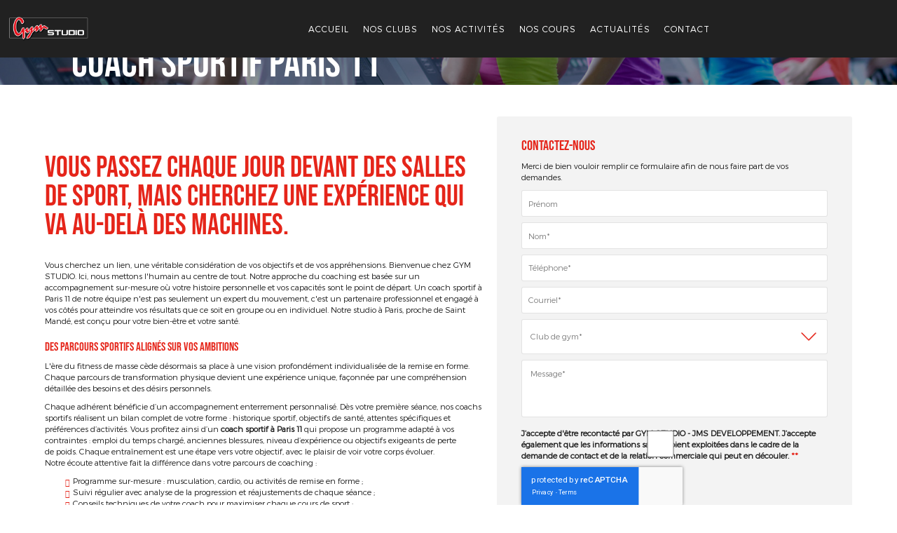

--- FILE ---
content_type: text/html; charset=UTF-8
request_url: https://www.gymstudio.fr/coach-sportif-paris-11.html
body_size: 28409
content:
<!DOCTYPE html>
<html lang="fr">
	<head>
		<meta charset="utf-8">
		<script>window.dataLayer = window.dataLayer || []; function gtag() { dataLayer.push(arguments); } gtag('consent', 'default', { 'ad_storage': (sessionStorage.getItem('ad_storage') !== null ? sessionStorage.getItem('ad_storage') : 'denied'), 'ad_user_data': (sessionStorage.getItem('ad_user_data') !== null ? sessionStorage.getItem('ad_user_data') : 'denied'), 'ad_personalization': (sessionStorage.getItem('ad_personalization') !== null ? sessionStorage.getItem('ad_personalization') : 'denied'), 'analytics_storage': (sessionStorage.getItem('analytics_storage') !== null ? sessionStorage.getItem('analytics_storage') : 'denied') });</script>
		<link rel="preconnect" href="https://stats.futurdigital.fr">
		<link rel="dns-prefetch" href="https://stats.futurdigital.fr">
		<link rel="preconnect" href="https://maps.gstatic.com">
		<link rel="dns-prefetch" href="https://maps.gstatic.com">
		<link rel="preconnect" href="https://maps.googleapis.com">
		<link rel="dns-prefetch" href="https://maps.googleapis.com">
		<link rel="preconnect" href="https://www.gstatic.com">
		<link rel="dns-prefetch" href="https://www.gstatic.com">
				<title>Coach Sportif à Paris 11 | GYM STUDIO</title>
		<meta name="description" content="Oubliez les efforts sans résultat visible ; notre coach sportif à Paris 11 chez GYM STUDIO élabore votre stratégie personnelle pour une transformation garantie">
						<meta name="viewport" content="width=device-width, initial-scale=1.0">
			<link rel="preload" as="image" href="/images/bg-planning-parmentier.jpg" imagesrcset="/images/medium/bg-planning-parmentier.jpg?1759826335 600w, /images/large/bg-planning-parmentier.jpg?1759826335 1200w" imagesizes="50vw"><link rel="preload" href="/fonts/?family=BebasNeue-Regular,Montserrat-Light,Montserrat-Medium,Montserrat-Regular" onload="this.rel='stylesheet';this.removeAttribute('as')" as="style">
<meta name="google-site-verification" content="7ko9HfvDY4HrPlR7OuI1Kb4nbU9X5L6gbAhkOdTW5Ec">
<meta name="msvalidate.01" content="7F222F05124068D2B878B64E876E3DC9">
<link rel="canonical" href="https://www.gymstudio.fr/coach-sportif-paris-11.html"><link rel="icon" href="/themes/themefd-10530/favicon.ico?1757919772">
<link rel="preload" href="/theme.min.css?1740753992" as="style" onload="this.rel='stylesheet'">
<link rel="preload"  href="/themes/themefd-10530/css/style.css?1765785599" as="style" onload="this.rel='stylesheet'">
<link rel="preload"  href="/themes/themefd-10530/css/rs.css?1758038486" as="style" onload="this.rel='stylesheet'">
<link rel="preload" href="/themes/themefd-10530/css/gbp.css?1740674676" onload="this.rel='stylesheet';this.removeAttribute('as')" as="style">
<link rel="preload" href="/includes/fontawesome/css/all.min.css?1711009556" onload="this.rel='stylesheet';this.removeAttribute('as')" as="style"><link rel="stylesheet" href="/modules.min.css?1711532430">
<link rel="stylesheet" href="/modules/theme/css/cookies.css?1671797184"><script>var ganalytics_enable=1;</script><script src="/modules/theme/js/slogan-accueil.js?1711377653"></script>	</head>
		<body class="body-pageseo body-pageseo-166">
		<style class="btn-partage-style">.btn-partage{display:none !important}</style>
		<script src="/includes/jquery/1.12.4/jquery.min.js?1711010917"></script>		<script>jQuery.noConflict();</script>
		<script>var _paq = window._paq = window._paq || [];_paq.push(["setCookieSameSite", "None"]);_paq.push(["setSecureCookie", true]);/*tracker methods like "setCustomDimension" should be called before "trackPageView"*/_paq.push(["trackPageView"]);_paq.push(["enableLinkTracking"]);(function(){ var u = "https://stats.futurdigital.fr/"; _paq.push(["setTrackerUrl", u + "matomo.php"]); _paq.push(["setSiteId", "657"]); var d = document, g = d.createElement("script"), s = d.getElementsByTagName("script")[0]; g.type = "text/javascript"; g.async = true; g.src = u + "matomo.js?v=" + new Date().getTime(); s.parentNode.insertBefore(g, s); })();</script><script>var id_page="166",site_url="https://www.gymstudio.fr/",source_origine="false",is_LT="false";</script><style>.btn-primary-custom{padding:7px 7px 7px 7px!important;font-size:14px!important;color:#fff!important;background-color:#337ab7!important;border-color:#2e6da4!important}.btn-primary-custom.active,.btn-primary-custom.focus,.btn-primary-custom:active,.btn-primary-custom:focus,.btn-primary-custom:hover,.open>.dropdown-toggle.btn-primary-custom{color:#fff!important;background-color:#286090!important;border-color:#204d74!important}.horaires{position:relative!important;display:block!important;background:0 0!important}.horaires .horaire-table{display:inline-block!important;width:auto!important;margin-bottom:10px!important}.modal-content .horaire-infos,.modal-content .horaire-mention,.modal-content .horaire-table,.modal-header .horaire-table{display:flex!important;align-items:center!important;justify-content:center!important}.horaire-table{border:none}.horaire-table tr{border:none}.horaire-table tr td{border:none;padding-right:10px}#horaire-description{color:#bfbfbf;padding:10px 0 0;margin:0}.horaire-mention{height:auto!important}</style><script>jQuery(".horaires").parent("div").css("cssText","height: auto !important")</script><div
    class="fd-avis_satisfaction"
    id="fd-feedback-button"
    title="Votre avis nous intéresse"
    style="display: none;"
    onClick="document.getElementById('iframefdfeedback').src='https://www.gymstudio.fr/modules/feedback/feedback.iframe.php?feedback_type=0&site_name=GYM+STUDIO&adress=9+rue+Pix%C3%A9r%C3%A9court&hostname=gymstudio.fr'; fdBannerOpenModal();"
>
</div>

<iframe
    id="iframefdfeedback"
    frameborder="0"
    title="Formulaire de feedback Futur Digital"
    style="position: fixed;z-index: 1750000000;display:none;height: 100%;width: 100%;top: 50%;transform: translateY(-50%);"
>
</iframe>
<link rel="stylesheet" href="/modules/feedback/css/feedback.css?1711012209" media="print" onload="this.media='all'"><script defer src="/modules/feedback/js/script.js?1681737031"></script><div>
    <div class="main-page">
	<div class="header-sidebars hidden-md hidden-lg hide-print" id="header-sidebars-menu">
	<div class="header-top">
		<a href="/" class="top-logo"><img src="/themes/themefd-10530/images/logo.png" alt="GYM STUDIO"></a>

		<a role="button" class="deploy-right-sidebar"><svg class="icones"><use href="#icone_nav"></use></svg></a>
	</div>
</div>
<div class="sidebar-right hidden-md hidden-lg hide-print">
	<div class="sidebar-scroll-right">
    	<div class="sidebar-header-right">
        	<a role="button" class="close-sidebar-right"><svg class="icones"><use href="#icone_right_chevron"></use></svg></a>
    	</div>
		<p class="sidebar-divider-text">MENU</p>
		<ul id="menu_principal" class="menu-mobile-dynamique">
<li class="menu-item menu-item-page menu-item-21"><a href="/">Accueil</a></li>
<li class="menu-item menu-item-external menu-item-284"><a href="javascript:void(0)" target="_blank">Nos Clubs</a>
	<ul class="sub-menu">
	<li class=" child menu-item menu-item-gallery menu-item-226"><a href="/zumba-paris-parmentier.html" title="Présentation - Parmentier">Présentation - Parmentier</a></li>
	<li class=" child menu-item menu-item-gallery menu-item-227"><a href="/salle-de-gym-75.html" title="Présentation - Gambetta">Présentation - Gambetta</a></li>
	</ul>
</li>
<li class="menu-item menu-item-service.list menu-item-298"><a href="/nos-services.html">Nos activités</a></li>
<li class="menu-item menu-item-external menu-item-292"><a href="javascript:void(0)" target="_blank">Nos Cours</a>
	<ul class="sub-menu">
	<li class=" child menu-item menu-item-carte menu-item-302"><a href="/nos-plannings-gambetta.html" title="Planning - Gambetta">Planning - Gambetta</a></li>
	<li class=" child menu-item menu-item-carte menu-item-304"><a href="/nos-plannings-parmentier.html" title="Planning - Parmentier">Planning - Parmentier</a></li>
	</ul>
</li>
<li class="menu-item menu-item-news.list menu-item-228"><a href="/actualites.html">Actualités</a></li>
<li class="menu-item menu-item-contact menu-item-285"><a href="/contact-gym-studio-paris.html">Contact</a></li>
</ul>

<!--Menu menu_principal-->
		<!--SOCIALS CORE HTML-->
    <div class="btn-liens-rs">
                    <a class="btnrs btn-facebook click" href="https://www.facebook.com/Gym-Studio-350356215110588/"
                title="Facebook" data-name="Facebook"
                target="_blank">
                <svg class="picto">
                    <use xlink:href="https://www.gymstudio.fr/img/social/sprites.svg#picto_facebook"></use>
                </svg>
                <span class="hide">Facebook</span>
            </a>
                    <a class="btnrs btn-instagram click" href="https://www.instagram.com/gymstudio_paris/"
                title="Instagram" data-name="Instagram"
                target="_blank">
                <svg class="picto">
                    <use xlink:href="https://www.gymstudio.fr/img/social/sprites.svg#picto_instagram"></use>
                </svg>
                <span class="hide">Instagram</span>
            </a>
            </div>
<!--SOCIALS SCRIPT JS-->
    <script>
    const btn_view_more = document.querySelector('.btn-view-more');
    if (btn_view_more) {
        document.querySelector('.btn-view-more').addEventListener('click', function () {
            var extraSocialsContainer = document.querySelector('.extra-socials-container'),
                hiddenSocials = document.querySelectorAll('.extra-social');
            extraSocialsContainer.classList.toggle('show');
            hiddenSocials.forEach(function (social) {
                social.classList.toggle('show');
            });
            var buttonText = this.querySelector('.view-more-text').innerText === '+' ? '−' : '+';
            this.querySelector('.view-more-text').innerText = buttonText;
        });
    }
    var distance_fenetre = jQuery(window).height();
    jQuery(window).scroll(function () {
        if (jQuery(this).scrollTop() > distance_fenetre) {
            jQuery('.btnrs.extra-social .picto ').addClass('darkpicto');
        } else {
            jQuery('.btnrs.extra-social .picto').removeClass('darkpicto');
        }
    });
    </script>

    </div>
	
</div>
<div style="height:65px" class="hidden-md hidden-lg"></div>	<div class="fluid-infos"></div>
	<header class="hide-print tete hidden-xs hidden-sm">
		<div class="row relative header">
			<div class="flex-logo">
				<p class="logo-site">
					<a href="/">
												<img src="/themes/themefd-10530/images/logo.png" width="326" height="96" alt="GYM STUDIO" />
						<span class="sr-only">GYM STUDIO</span>
					</a>
				</p>
			</div>
			<div class="flex-menuP">
				<nav class="navh">
					<ul id="menu_principal" class="menu_principal">
<li class="menu-item menu-item-page menu-item-21"><a href="/">Accueil</a></li>
<li class="menu-item menu-item-external menu-item-284"><a href="javascript:void(0)" target="_blank">Nos Clubs</a>
	<ul class="sub-menu">
	<li class=" child menu-item menu-item-gallery menu-item-226"><a href="/zumba-paris-parmentier.html" title="Présentation - Parmentier">Présentation - Parmentier</a></li>
	<li class=" child menu-item menu-item-gallery menu-item-227"><a href="/salle-de-gym-75.html" title="Présentation - Gambetta">Présentation - Gambetta</a></li>
	</ul>
</li>
<li class="menu-item menu-item-service.list menu-item-298"><a href="/nos-services.html">Nos activités</a></li>
<li class="menu-item menu-item-external menu-item-292"><a href="javascript:void(0)" target="_blank">Nos Cours</a>
	<ul class="sub-menu">
	<li class=" child menu-item menu-item-carte menu-item-302"><a href="/nos-plannings-gambetta.html" title="Planning - Gambetta">Planning - Gambetta</a></li>
	<li class=" child menu-item menu-item-carte menu-item-304"><a href="/nos-plannings-parmentier.html" title="Planning - Parmentier">Planning - Parmentier</a></li>
	</ul>
</li>
<li class="menu-item menu-item-news.list menu-item-228"><a href="/actualites.html">Actualités</a></li>
<li class="menu-item menu-item-contact menu-item-285"><a href="/contact-gym-studio-paris.html">Contact</a></li>
</ul>

<!--Menu menu_principal-->
				</nav>
			</div>
			<div class="flex-infos" id="flex-infos">
				<div class="infos">
												<!--<p class="tel callTracker"><span class="t_phone">01 43 58 00 55 </span><span class="t_affiche" data-zone="En-tête" data-page="autre" data-source="site">Afficher le numéro</span></p>-->
							<p class="tel callTracker"><span class="t_phone">Gambetta : 01 43 58 00 55<br/>Parmentier : 01 43 57 33 81 </span><span class="t_affiche" data-zone="En-tête" data-page="autre" data-source="site">Afficher les numéros</span></p>
						
					<!--SOCIALS CORE HTML-->
    <div class="btn-liens-rs">
                    <a class="btnrs btn-facebook click" href="https://www.facebook.com/Gym-Studio-350356215110588/"
                title="Facebook" data-name="Facebook"
                target="_blank">
                <svg class="picto">
                    <use xlink:href="https://www.gymstudio.fr/img/social/sprites.svg#picto_facebook"></use>
                </svg>
                <span class="hide">Facebook</span>
            </a>
                    <a class="btnrs btn-instagram click" href="https://www.instagram.com/gymstudio_paris/"
                title="Instagram" data-name="Instagram"
                target="_blank">
                <svg class="picto">
                    <use xlink:href="https://www.gymstudio.fr/img/social/sprites.svg#picto_instagram"></use>
                </svg>
                <span class="hide">Instagram</span>
            </a>
            </div>
<!--SOCIALS SCRIPT JS-->
    <script>
    const btn_view_more = document.querySelector('.btn-view-more');
    if (btn_view_more) {
        document.querySelector('.btn-view-more').addEventListener('click', function () {
            var extraSocialsContainer = document.querySelector('.extra-socials-container'),
                hiddenSocials = document.querySelectorAll('.extra-social');
            extraSocialsContainer.classList.toggle('show');
            hiddenSocials.forEach(function (social) {
                social.classList.toggle('show');
            });
            var buttonText = this.querySelector('.view-more-text').innerText === '+' ? '−' : '+';
            this.querySelector('.view-more-text').innerText = buttonText;
        });
    }
    var distance_fenetre = jQuery(window).height();
    jQuery(window).scroll(function () {
        if (jQuery(this).scrollTop() > distance_fenetre) {
            jQuery('.btnrs.extra-social .picto ').addClass('darkpicto');
        } else {
            jQuery('.btnrs.extra-social .picto').removeClass('darkpicto');
        }
    });
    </script>
				</div>
			</div>
		</div>
	</header>


		<div class="hide-print banniere  parallax   cover" style=" background-image: url('/images/bg-planning-parmentier.jpg');  ">
		
					<img src="/images/bg-planning-parmentier.jpg" alt="GYM STUDIO">
							<div class="slogan ">
					 <strong class="titre">Coach Sportif Paris 11</strong> 										 <div class="cta hidden-sm hidden-xs">
															<p class="tel-header bouton-principal hvr-shutter-out-horizontal callTracker hidden-sm hidden-xs"><span class="t_phone">01 43 58 00 55</span>
									<span class="t_affiche" data-zone="En-tête" data-page="autre" data-source="site">Appelez-nous </span>
								</p>
																						<a href="https://www.gymstudio.fr/contact-gym-studio-paris.html" title="   Contactez-nous " class="bouton-principal hvr-shutter-out-horizontal hidden-sm hidden-xs">
																	Contactez-nous </a>
						</div> 
				</div>
			</div>
	<main class="fluid-contenu">
		<div class="corps">
			<div class="pageseo clear node-166">
	<div class="flex-seoContain">
		<div class="seo-content">
			<h1>Coach Sportif à Paris 11</h1>
			<h2 class="ng-star-inserted"><span class="ng-star-inserted">Vous passez chaque jour devant des salles de sport, mais cherchez une </span><span class="ng-star-inserted">expérience</span><span class="ng-star-inserted"> qui va au-delà des machines. </span></h2>
<p>Vous cherchez un lien, une véritable considération de vos <span class="ng-star-inserted">objectifs</span><span class="ng-star-inserted"> et de vos appréhensions. Bienvenue chez GYM STUDIO. Ici, nous mettons l'humain au centre de tout. Notre approche du </span><span class="ng-star-inserted">coaching</span><span class="ng-star-inserted"> est basée sur un accompagnement sur-mesure où votre histoire personnelle et vos capacités sont le point de départ. Un </span><span class="ng-star-inserted">coach sportif</span><span class="ng-star-inserted"> à Paris 11</span><span class="ng-star-inserted"> de notre équipe n'est pas seulement un expert du mouvement, c'est un partenaire </span><span class="ng-star-inserted">professionnel</span><span class="ng-star-inserted"> et engagé à vos côtés pour atteindre vos résultats que ce soit en </span><span class="ng-star-inserted">groupe</span><span class="ng-star-inserted"> ou en </span><span class="ng-star-inserted">individuel</span><span class="ng-star-inserted">. Notre </span><span class="ng-star-inserted">studio</span><span class="ng-star-inserted"> à Paris, proche de Saint Mandé, est conçu pour votre bien-être et votre </span><span class="ng-star-inserted">santé</span><span class="ng-star-inserted">.</span></p>
<h3 data-start="610" data-end="663">Des parcours sportifs alignés sur vos ambitions</h3>
<p class="ng-star-inserted"><span class="ng-star-inserted">L'ère du fitness de masse cède désormais sa place à une vision profondément individualisée de la remise en forme. Chaque parcours de transformation physique devient une expérience unique, façonnée par une compréhension détaillée des besoins et des désirs personnels.</span></p>
<p class="ng-star-inserted"><span class="ng-star-inserted">Chaque adhérent bénéficie d’un accompagnement enterrement </span><span class="ng-star-inserted">personnalisé</span><span class="ng-star-inserted">. Dès votre première </span><span class="ng-star-inserted">séance</span><span class="ng-star-inserted">, nos </span><span class="ng-star-inserted">coachs sportifs</span><span class="ng-star-inserted"> réalisent un bilan complet de votre forme : historique </span><span class="ng-star-inserted">sportif</span><span class="ng-star-inserted">, </span><span class="ng-star-inserted">objectifs</span><span class="ng-star-inserted"> de </span><span class="ng-star-inserted">santé</span><span class="ng-star-inserted">, attentes spécifiques et préférences d’</span><span class="ng-star-inserted">activités</span><span class="ng-star-inserted">. Vous profitez ainsi d’un </span><strong class="ng-star-inserted"><span class="ng-star-inserted">coach sportif</span><span class="ng-star-inserted"> à Paris 11</span></strong><span class="ng-star-inserted"> qui propose un programme </span><span class="ng-star-inserted">adapté</span><span class="ng-star-inserted"> à vos contraintes : emploi du temps chargé, anciennes blessures, </span><span class="ng-star-inserted">niveau</span><span class="ng-star-inserted"> d’</span><span class="ng-star-inserted">expérience</span><span class="ng-star-inserted"> ou </span><span class="ng-star-inserted">objectifs</span><span class="ng-star-inserted"> exigeants de perte de </span><span class="ng-star-inserted">poids</span><span class="ng-star-inserted">. Chaque </span><span class="ng-star-inserted">entraînement</span><span class="ng-star-inserted"> est une étape vers votre </span><span class="ng-star-inserted">objectif</span><span class="ng-star-inserted">, avec le </span><span class="ng-star-inserted">plaisir</span><span class="ng-star-inserted"> de voir votre </span><span class="ng-star-inserted">corps</span><span class="ng-star-inserted"> évoluer. Notre </span><span class="ng-star-inserted">écoute</span><span class="ng-star-inserted"> attentive fait la différence dans votre parcours de </span><span class="ng-star-inserted">coaching : </span></p>
<ul>
<li class="ng-star-inserted"><span class="ng-star-inserted">Programme</span><span class="ng-star-inserted"> sur-mesure : </span><span class="ng-star-inserted">musculation</span><span class="ng-star-inserted">, cardio, ou </span><span class="ng-star-inserted">activités</span><span class="ng-star-inserted"> de remise en forme ;</span></li>
<li class="ng-star-inserted">Suivi régulier avec analyse de la progression et réajustements de chaque <span class="ng-star-inserted">séance ;</span></li>
<li class="ng-star-inserted">Conseils techniques de votre <span class="ng-star-inserted">coach</span><span class="ng-star-inserted"> pour maximiser chaque </span><span class="ng-star-inserted">cours</span><span class="ng-star-inserted"> de </span><span class="ng-star-inserted">sport ;</span></li>
<li class="ng-star-inserted">Prise en compte de votre <span class="ng-star-inserted">santé</span><span class="ng-star-inserted">, avec un focus sur l'alliance </span><span class="ng-star-inserted">sport</span><span class="ng-star-inserted">-</span><span class="ng-star-inserted">santé</span><span class="ng-star-inserted"> et l’</span><span class="ng-star-inserted">activité physique</span><span class="ng-star-inserted"> </span><span class="ng-star-inserted">adaptée</span><span class="ng-star-inserted">.</span></li>
</ul>
<p class="ng-star-inserted"><span class="ng-star-inserted">Grâce à notre </span><span class="ng-star-inserted">coaching</span><span class="ng-star-inserted"> </span><span class="ng-star-inserted">personnalisé</span><span class="ng-star-inserted">, chaque </span><span class="ng-star-inserted">séance</span><span class="ng-star-inserted"> devient une étape tangible vers une meilleure version de vous-même. À chaque nouveau palier, votre </span><span class="ng-star-inserted">coach</span><span class="ng-star-inserted"> vous guide dans un cadre de </span><span class="ng-star-inserted">studio</span><span class="ng-star-inserted"> convivial à Paris 11 et équipé pour tous les </span><span class="ng-star-inserted">objectifs</span><span class="ng-star-inserted"> : perte de </span><span class="ng-star-inserted">poids</span><span class="ng-star-inserted">, tonification ou renforcement </span><span class="ng-star-inserted">musculaire</span><span class="ng-star-inserted">. Nos </span><span class="ng-star-inserted">coachs</span><span class="ng-star-inserted"> sont disponibles à Paris, que vous habitiez près de Bagnolet ou dans un autre </span><span class="ng-star-inserted">arrondissement</span><span class="ng-star-inserted">.</span></p>
<h3 class="ng-star-inserted"><span class="ng-star-inserted">Progresser vite grâce à des coachs sportifs passionnés et diplômés</span></h3>
<p class="ng-star-inserted"><span class="ng-star-inserted">Ce qui distingue notre club de fitness-gym : son équipe d’experts. Nos </span><span class="ng-star-inserted">coachs sportifs</span><span class="ng-star-inserted"> à <strong>Paris 11</strong> disposent de solides certifications, comme une </span><span class="ng-star-inserted">licence</span><span class="ng-star-inserted"> STAPS, d’une </span><span class="ng-star-inserted">expérience</span><span class="ng-star-inserted"> riche et d’un sens pédagogique reconnu. Leur mission : faire progresser chaque membre rapidement. Bénéficiez d’un encadrement bienveillant dans notre </span><span class="ng-star-inserted">club</span><span class="ng-star-inserted"> de </span><span class="ng-star-inserted">fitness</span><span class="ng-star-inserted">, comme lors de </span><span class="ng-star-inserted">séances</span><span class="ng-star-inserted"> à </span><span class="ng-star-inserted">domicile</span><span class="ng-star-inserted">. L'</span><span class="ng-star-inserted">écoute</span><span class="ng-star-inserted"> et la </span><span class="ng-star-inserted">confiance</span><span class="ng-star-inserted"> sont au cœur de la relation avec votre </span><span class="ng-star-inserted">coach</span><span class="ng-star-inserted">, qui a des </span><span class="ng-star-inserted">années</span><span class="ng-star-inserted"> d'</span><span class="ng-star-inserted">expérience</span><span class="ng-star-inserted">. Cet engagement </span><span class="ng-star-inserted">professionnel</span><span class="ng-star-inserted"> est validé par de nombreux </span><span class="ng-star-inserted">avis</span><span class="ng-star-inserted"> positifs : </span></p>
<ul>
<li class="ng-star-inserted"><span class="ng-star-inserted">Analyse technique de vos mouvements avec des corrections </span><span class="ng-star-inserted">personnalisées ;</span></li>
<li class="ng-star-inserted">Préparation <span class="ng-star-inserted">physique</span><span class="ng-star-inserted"> ciblée pour </span><span class="ng-star-inserted">sportifs</span><span class="ng-star-inserted"> de tout </span><span class="ng-star-inserted">niveau</span><span class="ng-star-inserted"> ou débutants ;</span></li>
<li class="ng-star-inserted">Aide à la récupération et conseils, car le <span class="ng-star-inserted">sport</span><span class="ng-star-inserted"> est un tout pour le </span><span class="ng-star-inserted">corps.</span></li>
</ul>
<p class="ng-star-inserted"><span class="ng-star-inserted">L’</span><span class="ng-star-inserted">écoute</span><span class="ng-star-inserted"> et l’adaptabilité sont les forces de nos </span><span class="ng-star-inserted">coachs</span><span class="ng-star-inserted"> passionnés, qui savent tirer le meilleur de chaque </span><span class="ng-star-inserted">séance</span><span class="ng-star-inserted"> : qualité du renforcement </span><span class="ng-star-inserted">musculaire</span><span class="ng-star-inserted">, variété des exercices et motivation renforcée. En solo, en </span><span class="ng-star-inserted">duo</span><span class="ng-star-inserted"> ou en </span><span class="ng-star-inserted">groupe</span><span class="ng-star-inserted">, sentez la différence avec un </span><span class="ng-star-inserted">professionnel</span><span class="ng-star-inserted"> qui vous veut du bien. Vous pouvez </span><span class="ng-star-inserted">réserver</span><span class="ng-star-inserted"> un </span><span class="ng-star-inserted">cours</span><span class="ng-star-inserted"> à tout moment.</span></p>
<h3 class="ng-star-inserted"><span class="ng-star-inserted">Des résultats visibles pour la perte de poids, la prise de masse et le bien-être</span></h3>
<p class="ng-star-inserted"><span class="ng-star-inserted">Atteindre votre </span><span class="ng-star-inserted">objectif</span><span class="ng-star-inserted"> est la priorité de nos </span><span class="ng-star-inserted">coachs sportifs</span><span class="ng-star-inserted">, qu’il s’agisse de perte de </span><span class="ng-star-inserted">poids</span><span class="ng-star-inserted"> ou de préparation </span><span class="ng-star-inserted">physique</span><span class="ng-star-inserted">. Grâce au suivi </span><span class="ng-star-inserted">professionnel</span><span class="ng-star-inserted"> proposé par votre </span><strong class="ng-star-inserted"><span class="ng-star-inserted">coach sportif</span><span class="ng-star-inserted"> à Paris 11</span></strong><span class="ng-star-inserted">, vous bénéficiez d'exercices </span><span class="ng-star-inserted">adaptés</span><span class="ng-star-inserted"> à votre morphologie et à votre </span><span class="ng-star-inserted">niveau</span><span class="ng-star-inserted">. Nos </span><span class="ng-star-inserted">activités sportives</span><span class="ng-star-inserted"> sont conçues pour des résultats durables. Votre </span><span class="ng-star-inserted">entraînement</span><span class="ng-star-inserted"> prend en compte votre </span><span class="ng-star-inserted">vie</span><span class="ng-star-inserted"> quotidienne pour un équilibre parfait. Les </span><span class="ng-star-inserted">avis</span><span class="ng-star-inserted"> de nos clients confirment l'efficacité de notre </span><span class="ng-star-inserted">coaching : </span></p>
<ul>
<li class="ng-star-inserted"><span class="ng-star-inserted">D’une méthodologie progressive, pour un </span><span class="ng-star-inserted">entraînement</span><span class="ng-star-inserted"> sécurisé ;</span></li>
<li class="ng-star-inserted">D’exercices <span class="ng-star-inserted">adaptés</span><span class="ng-star-inserted"> à votre </span><span class="ng-star-inserted">corps</span><span class="ng-star-inserted">, votre âge et vos </span><span class="ng-star-inserted">objectifs ;</span></li>
<li class="ng-star-inserted">D’un accompagnement pour la perte de <span class="ng-star-inserted">poids</span><span class="ng-star-inserted"> et le maintien de votre motivation ;</span></li>
<li class="ng-star-inserted">D’un suivi <span class="ng-star-inserted">santé</span><span class="ng-star-inserted"> pour allier </span><span class="ng-star-inserted">plaisir</span><span class="ng-star-inserted">, efficacité et résultats, avec des services éligibles au SAP.</span></li>
</ul>
<p class="ng-star-inserted"><span class="ng-star-inserted">Notre démarche inclut un suivi régulier et des ajustements </span><span class="ng-star-inserted">personnalisés</span><span class="ng-star-inserted">. Vous bénéficiez d’un accès à notre </span><span class="ng-star-inserted">studio</span><span class="ng-star-inserted"> de </span><span class="ng-star-inserted">fitness</span><span class="ng-star-inserted"> à <strong>Paris 11</strong>, facilement accessible depuis l'</span><span class="ng-star-inserted">arrondissement</span><span class="ng-star-inserted"> de Saint-Gervais. Avec la bonne </span><span class="ng-star-inserted">activité</span><span class="ng-star-inserted">, la </span><span class="ng-star-inserted">confiance</span><span class="ng-star-inserted"> en soi grandit.</span></p>
<h3 data-start="254" data-end="321">Des ateliers sportifs variés chez GYM STUDIO pour transformer l’effort en plaisir</h3>
<p class="ng-star-inserted"><span class="ng-star-inserted">Envie de pratiquer le </span><span class="ng-star-inserted">sport</span><span class="ng-star-inserted"> autrement ? GYM STUDIO propose un large choix de </span><span class="ng-star-inserted">cours</span><span class="ng-star-inserted"> collectifs </span><span class="ng-star-inserted">adaptés</span><span class="ng-star-inserted"> à tous les profils à Paris 11. Rejoignez une </span><span class="ng-star-inserted">salle</span><span class="ng-star-inserted"> dynamique où chaque discipline est animée par un </span><span class="ng-star-inserted">coach sportif</span><span class="ng-star-inserted"> spécialiste de la préparation </span><span class="ng-star-inserted">physique</span><span class="ng-star-inserted">. Nos offres incluent des </span><span class="ng-star-inserted">activités</span><span class="ng-star-inserted"> en </span><span class="ng-star-inserted">groupe</span><span class="ng-star-inserted"> pour tous les goûts. Ces </span><span class="ng-star-inserted">séances</span><span class="ng-star-inserted"> en </span><span class="ng-star-inserted">groupe</span><span class="ng-star-inserted"> sont une source de </span><span class="ng-star-inserted">plaisir</span><span class="ng-star-inserted"> et de motivation. Notre </span><span class="ng-star-inserted">club de fitness et gym</span><span class="ng-star-inserted"> est un lieu de </span><span class="ng-star-inserted">vie</span><span class="ng-star-inserted"> et de partage : </span></p>
<ul>
<li class="ng-star-inserted"><span class="ng-star-inserted">Cours</span><span class="ng-star-inserted"> de P</span><span class="ng-star-inserted">ilates</span><span class="ng-star-inserted"> : tonification, mobilité et renforcement du </span><span class="ng-star-inserted">corps ;</span></li>
<li class="ng-star-inserted">Yoga<span class="ng-star-inserted"> : gestion du stress, souplesse et renforcement global ;</span></li>
<li class="ng-star-inserted">Zumba<span class="ng-star-inserted"> : cardio, énergie et bonne humeur pour un </span><span class="ng-star-inserted">entraînement</span><span class="ng-star-inserted"> ludique ;</span></li>
<li class="ng-star-inserted">Renforcement <span class="ng-star-inserted">musculaire</span><span class="ng-star-inserted"> en petits </span><span class="ng-star-inserted">groupes</span><span class="ng-star-inserted"> pour un suivi de qualité ;</span></li>
<li class="ng-star-inserted">Ateliers dédiés à la perte de <span class="ng-star-inserted">poids</span><span class="ng-star-inserted"> et au bien-être </span><span class="ng-star-inserted">physique</span><span class="ng-star-inserted">.</span></li>
</ul>
<p class="ng-star-inserted"><span class="ng-star-inserted">Le travail en </span><span class="ng-star-inserted">groupe</span><span class="ng-star-inserted"> booste votre énergie. Nos </span><span class="ng-star-inserted">coachs sportifs</span><span class="ng-star-inserted"> adaptent chaque </span><span class="ng-star-inserted">cours</span><span class="ng-star-inserted"> au </span><span class="ng-star-inserted">niveau</span><span class="ng-star-inserted"> des participants. Venez tester nos </span><span class="ng-star-inserted">sessions</span><span class="ng-star-inserted"> : l’esprit convivial du </span><span class="ng-star-inserted">club</span><span class="ng-star-inserted"> de </span><span class="ng-star-inserted">fitness</span><span class="ng-star-inserted"> à <strong>Paris 11</strong> saura vous convaincre ! Chaque </span><span class="ng-star-inserted">sportif</span><span class="ng-star-inserted"> y trouve son compte. N'hésitez pas à </span><span class="ng-star-inserted">réserver</span><span class="ng-star-inserted"> votre </span><span class="ng-star-inserted">séance</span><span class="ng-star-inserted"> d'essai. Les </span><span class="ng-star-inserted">avis</span><span class="ng-star-inserted"> sur notre </span><span class="ng-star-inserted">club</span><span class="ng-star-inserted"> parlent d'eux-mêmes.</span></p>
<p class="ng-star-inserted"><span class="ng-star-inserted">Les avis de nos sportifs soulignent souvent le plaisir et la motivation créés par l'énergie du groupe, tout en appréciant l'attention que nos coachs portent à chaque participant, même durant les séances collectives dans notre club. </span></p>
<h4 class="ng-star-inserted">Envie de sortir du lot et d’obtenir des résultats visibles ? Prenez contact avec votre coach sportif à Paris 11 pour une expérience d’entraînement sur-mesure.</h4>
<p class="ng-star-inserted"><span class="ng-star-inserted">Mettez fin à la procrastination, votre transformation commence aujourd'hui ! L’équipe GYM STUDIO est là pour vous guider. Que vous ayez besoin d'un coach sportif à <strong>Paris 11</strong> pour une reprise en douceur ou pour pulvériser vos records, vous trouverez une atmosphère à la fois professionnelle et chaleureuse. Réservez votre coaching en solo ou partagez l'expérience en duo. Notre savoir-faire, forgé au fil des années, est la garantie d'un accompagnement premium. Notre </span><span style="text-decoration: underline;"><span class="ng-star-inserted">salle de gym</span></span><span class="ng-star-inserted">, voisine de Saint-Mandé et Bagnolet, est le cœur de notre </span><span style="text-decoration: underline;"><span class="ng-star-inserted">club de fitness</span></span><span class="ng-star-inserted">. Nous vous proposons une </span><span style="text-decoration: underline;"><span class="ng-star-inserted">salle de musculation</span></span><span class="ng-star-inserted"> parfaitement équipée et même un </span><a href="https://www.gymstudio.fr/cours-de-pilate-paris-11.html"><strong><span style="text-decoration: underline;"><span class="ng-star-inserted">cours de Pilates</span></span></strong></a><span class="ng-star-inserted"> pour travailler en profondeur.</span></p>
<p class="ng-star-inserted"><span class="ng-star-inserted">Notre </span><span style="text-decoration: underline;"><span class="ng-star-inserted">club de gym</span></span><span class="ng-star-inserted"> se veut un lieu inspirant, accessible facilement par les transports en commun et ouvert toute la semaine, y compris le week-end. Découvrez le meilleur du </span><span style="text-decoration: underline;"><span class="ng-star-inserted">fitness</span></span><span class="ng-star-inserted"> dans une </span><span style="text-decoration: underline;"><span class="ng-star-inserted">salle de sport</span></span><span class="ng-star-inserted"> à l'ambiance unique. Retrouvez-nous à PARIS au 9 rue Pixérécourt (75020) ou au 107 avenue Parmentier (75011). </span>Notre équipe encadre des cours de <span style="text-decoration: underline;">zumba</span> et de <span style="text-decoration: underline;">yoga</span> dans une atmosphère positive, bienveillante et propice à la progression personnelle.</p>
<p class="ng-star-inserted"><span class="ng-star-inserted">Envie d'en savoir plus sur nos horaires ou nos formules ? Échangeons par téléphone ou laissez-nous un mot via le formulaire de correspondance de contact sur cette page. </span></p>
<h4 class="ng-star-inserted"><span class="ng-star-inserted">FAQ</span></h4>
<h5 class="ng-star-inserted"><span class="ng-star-inserted">Comment se déroule la première </span><span class="ng-star-inserted">séance</span><span class="ng-star-inserted"> pour un </span><span class="ng-star-inserted">objectif</span><span class="ng-star-inserted"> de perte de </span><span class="ng-star-inserted">poids</span><span class="ng-star-inserted"> ?</span></h5>
<p class="ng-star-inserted"><span class="ng-star-inserted">La première </span><span class="ng-star-inserted">séance</span><span class="ng-star-inserted"> est un bilan complet. Votre </span><span class="ng-star-inserted">coach</span><span class="ng-star-inserted"> évalue votre condition </span><span class="ng-star-inserted">physique</span><span class="ng-star-inserted">, discute de vos </span><span class="ng-star-inserted">objectifs</span><span class="ng-star-inserted"> de </span><span class="ng-star-inserted">santé</span><span class="ng-star-inserted"> et de votre mode de </span><span class="ng-star-inserted">vie</span><span class="ng-star-inserted">. Ce diagnostic permet de créer un programme de </span><span class="ng-star-inserted">coaching</span><span class="ng-star-inserted"> vraiment </span><span class="ng-star-inserted">personnalisé</span><span class="ng-star-inserted"> et efficace pour la perte de </span><span class="ng-star-inserted">poids</span><span class="ng-star-inserted">.</span></p>
<h5 class="ng-star-inserted"><span class="ng-star-inserted">Proposez-vous des </span><span class="ng-star-inserted">cours</span><span class="ng-star-inserted"> de P</span><span class="ng-star-inserted">ilates</span><span class="ng-star-inserted"> en </span><span class="ng-star-inserted">coaching individuel</span><span class="ng-star-inserted"> ?</span></h5>
<p class="ng-star-inserted"><span class="ng-star-inserted">Oui, nous proposons des </span><span class="ng-star-inserted">séances</span><span class="ng-star-inserted"> de P</span><span class="ng-star-inserted">ilates</span><span class="ng-star-inserted"> en </span><span class="ng-star-inserted">coaching individuel</span><span class="ng-star-inserted">. Cet accompagnement </span><span class="ng-star-inserted">personnalisé</span><span class="ng-star-inserted"> permet un travail très précis sur le </span><span class="ng-star-inserted">corps</span><span class="ng-star-inserted">, la posture et le renforcement profond, plus ciblé qu'un </span><span class="ng-star-inserted">cours</span><span class="ng-star-inserted"> en </span><span class="ng-star-inserted">groupe</span><span class="ng-star-inserted">.</span></p>
<h5 class="ng-star-inserted"><span class="ng-star-inserted">Quelle est la différence d'approche entre un </span><span class="ng-star-inserted">cours</span><span class="ng-star-inserted"> en </span><span class="ng-star-inserted">groupe</span><span class="ng-star-inserted"> et un </span><span class="ng-star-inserted">coaching</span><span class="ng-star-inserted"> en </span><span class="ng-star-inserted">duo</span><span class="ng-star-inserted"> ?</span></h5>
<p class="ng-star-inserted"><span class="ng-star-inserted">Le </span><span class="ng-star-inserted">cours</span><span class="ng-star-inserted"> en </span><span class="ng-star-inserted">groupe</span><span class="ng-star-inserted"> dans notre </span><span class="ng-star-inserted">club</span><span class="ng-star-inserted"> mise sur l'énergie collective. Le </span><span class="ng-star-inserted">coaching</span><span class="ng-star-inserted"> en </span><span class="ng-star-inserted">duo</span><span class="ng-star-inserted"> est une formule semi-privée où le </span><span class="ng-star-inserted">coach</span><span class="ng-star-inserted"> peut fournir des corrections techniques plus fines à deux </span><span class="ng-star-inserted">sportifs</span><span class="ng-star-inserted"> ayant un </span><span class="ng-star-inserted">objectif</span><span class="ng-star-inserted"> commun, alliant motivation et précision.</span></p>
<h5 class="ng-star-inserted"><span class="ng-star-inserted">Comment mesurez-vous la progression pour un objectif de prise de masse musculaire ?<br class="ng-star-inserted" /></span></h5>
<p class="ng-star-inserted"><span class="ng-star-inserted">Le suivi est factuel. Il combine des mesures corporelles régulières avec une évaluation de l'augmentation des charges et de l'endurance durant l'entraînement. La progression de votre physique est suivie à chaque séance.</span></p>
<h5 class="ng-star-inserted"><span class="ng-star-inserted">Combiner plusieurs disciplines, comme la musculation et le Pilates, dans un même programme, est-ce possible ?<br class="ng-star-inserted" /></span></h5>
<p class="ng-star-inserted"><span class="ng-star-inserted">Oui, c'est l'un des atouts du coaching personnalisé. Votre entraînement peut parfaitement associer des séances de renforcement musculaire et des cours de Pilates pour un développement équilibré de votre corps.</span></p>
<h5 class="ng-star-inserted"><span class="ng-star-inserted">Comment puis-je </span><span class="ng-star-inserted">réserver</span><span class="ng-star-inserted"> une </span><span class="ng-star-inserted">séance</span><span class="ng-star-inserted"> et le service SAP est-il applicable ?</span></h5>
<p class="ng-star-inserted"><span class="ng-star-inserted">Vous pouvez </span><span class="ng-star-inserted">réserver</span><span class="ng-star-inserted"> votre </span><span class="ng-star-inserted">séance</span><span class="ng-star-inserted"> en ligne ou par téléphone. Nos </span><span class="ng-star-inserted">activités</span><span class="ng-star-inserted"> de </span><span class="ng-star-inserted">coaching sportif</span><span class="ng-star-inserted"> à </span><span class="ng-star-inserted">domicile</span><span class="ng-star-inserted"> sont éligibles au SAP (Services à la Personne), vous permettant de bénéficier d'un crédit d'impôt.</span></p>
<p class="ng-star-inserted"> </p>
<p class="ng-star-inserted"> </p>					<div class="img-seo imagecont noflicker img1" title="Coach Sportif à Paris 11" alt="Coach Sportif à Paris 11" >
						<img loading="lazy" src="/images/large/bg-planning-parmentier.jpg" title="Coach Sportif à Paris 11" alt="Coach Sportif à Paris 11">
					</div>
						</div>
		<div class="seo-form">
			<div class="contact"><div class="formulaire"><h2>Contactez-nous</h2><div id="description-contact"><p>Merci de bien vouloir remplir ce formulaire afin de nous faire part de vos demandes.</p></div><script defer>jQuery(document).ready(function(){jQuery("head").append("<style>label span.required{color:#B94A48}span.help-inline,span.help-block{color:#888;font-size:.9em;font-style:italic}.label-rgpd{font-size:11px;font-weight:normal;font-style:italic;padding-left:0px;display:block !important}form.form-horizontal .form-group .label-rgpd input.form-control{position:relative;display:inline-block;width:auto !important;height:auto;margin: 0 7px 2px 0}.info-rgpd p{font-size: 10px;font-weight:normal;font-style:italic;text-align:justify;margin-top:15px;opacity:0.8;display:block;clear:both}</style>");});</script><form  action="#" id="contact_205" method="post" enctype="multipart/form-data" class="form-horizontal"><fieldset><input type="hidden" name="form" value="contact_205" id="contact_205-element-0"/><div class="form-group"><label class="control-label col-md-4" for="contact_205-element-1">Prénom</label><div class="col-md-8"><input type="text" class="form-control input-md col-md-8" name="prenom" value placeholder="Prénom" id="contact_205-element-1"/></div></div><div class="form-group"><label class="control-label col-md-4" for="contact_205-element-2"><span class="required">* </span>Nom</label><div class="col-md-8"><input type="text" class="form-control input-md col-md-8" name="nom" value required placeholder="Nom*" id="contact_205-element-2"/></div></div><div class="form-group"><label class="control-label col-md-4" for="contact_205-element-3"><span class="required">* </span>Téléphone</label><div class="col-md-8"><input type="tel" name="tel" value class="form-control input-md col-md-8" required placeholder="Téléphone*" id="contact_205-element-3"/></div></div><div class="form-group"><label class="control-label col-md-4" for="contact_205-element-4"><span class="required">* </span>Courriel</label><div class="col-md-8"><input type="email" name="email" value class="form-control input-md col-md-8" required placeholder="Courriel*" id="contact_205-element-4"/></div></div><div class="form-group"><label class="control-label col-md-4" for="contact_205-element-5"><span class="required">* </span>Club de gym</label><div class="col-md-8"><select name="clubGym" class="form-control input-md col-md-8" required id="contact_205-element-5"><option value="Club de gym*">Club de gym*</option><option value="Club Parmentier">Club Parmentier</option><option value="Club Gambetta">Club Gambetta</option></select></div></div><div class="form-group"><label class="control-label col-md-4" for="contact_205-element-6"><span class="required">* </span>Message</label><div class="col-md-8"><textarea rows="5" name="message" class="form-control input-md col-md-8" required style="resize:none;" placeholder="Message*" id="contact_205-element-6"></textarea></div></div><div class="form-group"><label class="control-label col-md-4" >Consentement RGPD</label><div class="col-md-8"><label class="checkbox label-rgpd"> <input id="contact_205-element-7-0" type="checkbox" name="rgpd[]" class="form-control input-md col-md-8" value="J’accepte d’être recontacté par GYM STUDIO  - JMS DEVELOPPEMENT. J’accepte également que les informations saisies soient exploitées dans le cadre de la demande de contact et de la relation commerciale qui peut en découler. "/> J’accepte d'être recontacté par GYM STUDIO  - JMS DEVELOPPEMENT. J’accepte également que les informations saisies soient exploitées dans le cadre de la demande de contact et de la relation commerciale qui peut en découler. <strong> **</strong> </label> </div></div><div class="form-group"><div class="col-md-8"><script src='https://www.google.com/recaptcha/enterprise.js?render=explicit'></script><div class='g-recaptcha'  id='g-recaptcha-container-pfbc-contact_205'></div></div></div><input type="hidden" name="nid" value="205" id="contact_205-element-9"/><input type="hidden" name="action" value="send" id="contact_205-element-10"/><input type="hidden" name="fichier" id="contact_205-element-11"/><div class="form-group"><div class="form-actions col-md-12"><span class="required">* </span> Champs obligatoires</div></div><div class="form-group"><label class="control-label col-md-3"></label><div class="form-actions col-md-9 col-md-offset-3 text-right"><input type="submit" value="Envoyer" name="btn_submit" class="btn btn-primary" id="contact_205-element-13"/></div></div><div class="info-rgpd"><p><strong>**</strong> Les informations recueillies font l&rsquo;objet d&rsquo;un traitement informatique destin&eacute; &agrave;<em>&nbsp;GYM STUDIO  - JMS DEVELOPPEMENT</em>, responsable du traitement, afin de donner suite &agrave; votre demande et de vous recontacter. Les donn&eacute;es sont &eacute;galement destin&eacute;es &agrave; Futur Digital, prestataire de GYM STUDIO  - JMS DEVELOPPEMENT. Conform&eacute;ment &agrave; la r&eacute;glementation en vigueur, vous disposez notamment d'un droit d'acc&egrave;s, de rectification, d'opposition et d'effacement sur les donn&eacute;es personnelles qui vous concernent. Pour plus d&rsquo;informations, cliquez&nbsp;<a href='/politique-de-confidentialite.html'>ici</a>.</p></div></fieldset></form><script defer>let recaptchaPfbcIdcontact_205;
grecaptcha.enterprise.ready(function (){
    recaptchaPfbcIdcontact_205 = grecaptcha.enterprise.render('g-recaptcha-container-pfbc-contact_205', {
        sitekey: "6LcCMqwqAAAAAFtqxMX4iVFlpWzjBvuYSa-HrgBv",
        badge: "inline",
        size: "invisible",
    })
})

let formElementcontact_205 = document.getElementById('contact_205');

function valid_and_submit_form(formElement){
    let fields = formElement.querySelectorAll('input[required], textarea[required], select[required]');
    fields = Array.from(fields);
    fields = fields.reverse();
    if (!formElement.checkValidity()) {
        fields.forEach((field) => {
            if (!field.checkValidity()) {
                field.reportValidity();
            }
        });
    } else {
        formElement.submit();
    }
}

document.getElementById('contact_205').querySelector('[name="btn_submit"]').addEventListener('click', e => {
    e.preventDefault();
    grecaptcha.enterprise.execute(recaptchaPfbcIdcontact_205, {action: "pfbc_form"}).then(function(token){
        document.getElementById('g-recaptcha-container-pfbc-contact_205').querySelector('[name="g-recaptcha-response"]').value = token;
        valid_and_submit_form(formElementcontact_205);
    });
})
;jQuery(window).load(function() {if(jQuery("#g-recaptcha-response").length>0) {jQuery("#g-recaptcha-response");}});jQuery(document).ready(function() {		if(jQuery("#contact_205").attr("action")=='#') {
			jQuery("#contact_205").attr("action","");
		}
		jQuery("#contact_205").attr("role","form");
		jQuery("#contact_205").bind("submit", function() {
			jQuery(this).find("input[type=submit]").attr("disabled","disabled");
		});});</script><script>jQuery(document).ready(function() { jQuery('select[name=referrer]').replaceWith('<input type="hidden" name="referrer" value="Moteur de recherche" >'); jQuery('select[name=interesstedby]').replaceWith('<input type="hidden" name="interesstedby" value="Coach Sportif à Paris 11" >'); jQuery('input[name=interesstedby]').unwrap(); jQuery('input[name=referrer]').unwrap(); jQuery('input[name=referrer]').prev().hide(); jQuery('input[name=interesstedby]').prev().hide(); jQuery('input[name=interesstedby]').unwrap(); jQuery('input[name=referrer]').unwrap();});</script></div></div>		</div>
	</div>
</div>		</div>
   </main>
<script>
document.addEventListener("DOMContentLoaded", function() {

    // Liste des dates fermées
    const closedDates = [
      "2025-12-24", "2025-12-25", "2025-12-31" , "2026-01-01"    ];

    // Sélectionner toutes les lignes du tableau
    const rows = document.querySelectorAll('.nk-horaire-table tbody tr');

    rows.forEach(row => {
        const value = row.getAttribute("value");

        // Si la date est fermée → remplacer l'horaire par "fermé"
        if (closedDates.includes(value)) {
            const tds = row.querySelectorAll("td");
            if (tds[1]) {
                tds[1].textContent = "fermé";
            
            }
        }
    });

});
</script>



		<section class="bg-x">
			
	<div class="bloc-contenu services nbr-services-">
		<div class="container">
						<h2  class="h1"  data-aos="fade-up" data-aos-delay="200" data-aos-easing="ease-out" data-aos-duration="400" >
				Nos activités									<span class="titre-secondaire">Nos clubs de fitness et remise en forme <br> Vous accueillent à Paris dans une ambiance conviviale</span>
							</h2>
			<div data-aos="fade-up"  data-aos-duration="700" class="liste-services swiper mySwiperServ-AB">
				<div class="swiper-wrapper">
									<!--<a href='/nos-services.html' class="show-all-service">
						VOIR PLUS
					</a>-->
										<a href="https://www.gymstudio.fr/nos-services/cours-cardio-training.html" class="btn-card bouton-principal service-all">
						<div data-id='service-1' class="swiper-slide img-service cover service-1 " style="background-image:url(/images/services/large/photo1.jpg?1762442827)" >
							<div class="card-body">
								<div class="card-title">
																	<h3>Cours cardio-training</h3>
																	</div>
						
								<a href="https://www.gymstudio.fr/nos-services/cours-cardio-training.html" class="btn-card bouton-principal hvr-shutter-out-horizontal">Lire plus</a>
							</div>
						</div>
										<a href="https://www.gymstudio.fr/nos-services/cours-de-renforcement-musculaire.html" class="btn-card bouton-principal service-all">
						<div data-id='service-2' class="swiper-slide img-service cover service-2 " style="background-image:url(/images/services/large/gym.jpg?1762442816)" >
							<div class="card-body">
								<div class="card-title">
																	<h3>Cours de renforcement musculaire</h3>
																	</div>
						
								<a href="https://www.gymstudio.fr/nos-services/cours-de-renforcement-musculaire.html" class="btn-card bouton-principal hvr-shutter-out-horizontal">Lire plus</a>
							</div>
						</div>
										<a href="https://www.gymstudio.fr/nos-services/activites-zen.html" class="btn-card bouton-principal service-all">
						<div data-id='service-3' class="swiper-slide img-service cover service-3 " style="background-image:url(/images/services/large/yoga.jpg?1762442838)" >
							<div class="card-body">
								<div class="card-title">
																	<h3>Activités Zen </h3>
																	</div>
						
								<a href="https://www.gymstudio.fr/nos-services/activites-zen.html" class="btn-card bouton-principal hvr-shutter-out-horizontal">Lire plus</a>
							</div>
						</div>
										<a href="https://www.gymstudio.fr/nos-services/club-de-gym.html" class="btn-card bouton-principal service-all">
						<div data-id='service-4' class="swiper-slide img-service cover service-4 " style="background-image:url(/images/services/large/clubgym.jpg?1762443584)" >
							<div class="card-body">
								<div class="card-title">
																	<h3>Club de gym</h3>
																	</div>
						
								<a href="https://www.gymstudio.fr/nos-services/club-de-gym.html" class="btn-card bouton-principal hvr-shutter-out-horizontal">Lire plus</a>
							</div>
						</div>
										<a href="https://www.gymstudio.fr/nos-services/suivi-et-conseils-bien-etre.html" class="btn-card bouton-principal service-all">
						<div data-id='service-5' class="swiper-slide img-service cover service-5 " style="background-image:url(/images/services/large/conseil.jpg?1762442863)" >
							<div class="card-body">
								<div class="card-title">
																	<h3>Suivi et conseils bien-être</h3>
																	</div>
						
								<a href="https://www.gymstudio.fr/nos-services/suivi-et-conseils-bien-etre.html" class="btn-card bouton-principal hvr-shutter-out-horizontal">Lire plus</a>
							</div>
						</div>
								</div> <!--end swiper-wrapper-->
			</div> <!--end swiper-->
			<div class="btns-servAB">
				<div class="swiper-button-next serv-next"><i class="fa-solid fa-arrow-right"></i></div>
				<div class="swiper-button-prev serv-prev"><i class="fa-solid fa-arrow-left"></i></div>
			</div>
		</div>
	</div>

		



        <div class="nos_atouts">
        <h2 class="h1">
        Nos atouts <span class="titre-secondaire"> Pourquoi nous choisir ? </span>
        </h2>
        <div class="nos_atouts_content">
            <div class="row">
             
                <div class="bloc_atout col-md-3 col-sm-12 col-xs-12">
                    <div class="nbrMS1">01<span></span></div>
					 <img class="img1" src="/themes/themefd-10530/images/salle-de-sport.png" alt=""/>
					<p class="legend" data-aos="fade-up" data-aos-duration="1000">Ouverture 7j/7</p>
                    <p data-aos="fade-up" data-aos-duration="1000"> Flexibilité maximale pour s'entraîner quand vous le souhaitez, même le week-end.</p>
                </div>
                <div class="bloc_atout bloc_atout2 col-md-3 col-sm-12 col-xs-12" >
                    <img class="imga" src="/themes/themefd-10530/images/salle_gambetta.jpg" alt="GYM STUDIO"/>
                </div>
                <div class="bloc_atout col-md-3 col-sm-12 col-xs-12" style="background-image: url('/themes/themefd-10530/images/atoutImg3.jpg')" >
					<div class="nbrMS1">02<span></span></div>
					<img class="img1" src="/themes/themefd-10530/images/localistion.png" alt=""/>
                    <p class="legend" data-aos="fade-up" data-aos-duration="1000">Deux emplacements accessibles  </p>
                    <p data-aos="fade-up" data-aos-duration="1000">Des salles situées dans les 11e et 20e arrondissements de Paris, facilement accessibles en transports en commun. </p>
                </div>
                <div class="bloc_atout bloc_atout2 col-md-3 col-sm-12 col-xs-12" >
                    <img class="imga" src="/themes/themefd-10530/images/salle_parmentier.jpg" alt="GYM STUDIO"/>
                </div>
            </div>
            <div class="row">    
                <div class="bloc_atout col-md-3 col-sm-12 col-xs-12">
					<div class="nbrMS1">03<span></span></div>
						<img class="img1" src="/themes/themefd-10530/images/femme.png" alt=""/>
                    <p class="legend" data-aos="fade-up" data-aos-duration="1000">Large choix de cours collectifs </p>
                 
                    <p  data-aos="fade-up" data-aos-duration="1000">  Fitness, pilates, yoga, boxe, zumba… des activités variées pour tous les profils et objectifs. </p>
                </div>
                <div class="bloc_atout col-md-3 col-sm-12 col-xs-12">
                    <div class="nbrMS1">04<span></span></div>
					<img class="img1" src="/themes/themefd-10530/images/exercice.png" alt=""/>
                    <p class="legend" data-aos="fade-up" data-aos-duration="1000"> Équipements modernes </p>
                    <p data-aos="fade-up" data-aos-duration="1000">Matériel de qualité, espaces cardio, musculation et détente pour un entraînement complet< </p>
                </div>
                <div class="bloc_atout bloc_atout2 col-md-3 col-sm-12 col-xs-12" >
                    <img class="imga" src="/themes/themefd-10530/images/parmentier1.jpg" alt="GYM STUDIO"/>
                </div>
                <div class="bloc_atout col-md-3 col-sm-12 col-xs-12" >
                    <div class="nbrMS1">05<span></span></div>
						<img class="img1" src="/themes/themefd-10530/images/zumba.png" alt=""/>
                    <p class="legend" data-aos="fade-up" data-aos-duration="1000">Ambiance conviviale et motivante</p>
						<p data-aos="fade-up" data-aos-duration="1000">  Une atmosphère chaleureuse qui donne envie de revenir et de se dépasser </p>
                </div>
            </div>    
        </div>
    </div>


</section>








								<div class="AvisClientsBg avis">
			<div class="contenu">
			<div class="row">
										<div class="titre-flex"  data-sal="slide-up" data-sal-delay="100" data-sal-easing="ease-out" data-sal-duration="700"  >
					<h2 class="h h1 hicon" data-aos="fade-up">Témoignages
	<span class="titre-secondaire"> Avis et expériences de nos clients </span> </h2>
									<a class="bouton-principal hvr-shutter-out-horizontal" href="/votre-avis.html"><span>Faites-nous part de votre avis</span></a>
				
				</div>
			</div>
								
			<div class="swiper avisSwiper"><div class="swiper-wrapper">
				      					<div class="swiper-slide">
                        <a class="transition AvisClients node-362" href="https://www.gymstudio.fr/votre-avis.html#itemReviewed_362">
                        
                            
                                                            <div class="temoignageScroll">
                                    <p class="avisContent">
									 Super salle, super accueil (Evan, Marie), super coach (mention spéciale à Mathias qui est très avenant et très à l'écoute pour établir un programme sur mesure pour moi!).La ...</p>
                                </div>
                            
                            <div class="info-avis">
                                <div class="titre-calendrier">
                                    <div class="titrestar">
                                        <h3 class="h"><span>Nadège L.</span></h3>

                                                                                    <div class="etoiles">
                                                <i class="fa fa-star"></i><i class="fa fa-star"></i><i class="fa fa-star"></i><i class="fa fa-star"></i><i class="fa fa-star"></i>                                            </div>
                                                                            </div>

                                                                            <div class="date_post">
                                            <span class="date" content="2025-10-29">
                                                <i class="fas fa-calendar-alt"></i>29/10/2025                                            </span>
                                        </div>
                                                                    </div> <!-- .titre-calendrier -->
                            </div> <!-- .info-avis -->
                        </a>     </div>
                    					<div class="swiper-slide">
                        <a class="transition AvisClients node-361" href="https://www.gymstudio.fr/votre-avis.html#itemReviewed_361">
                        
                            
                                                            <div class="temoignageScroll">
                                    <p class="avisContent">
									 J'ai fréquenté le club pendant des nombreuses années, à chaque fois j'ai eu l'impression d'être traité comme un membre de la famille. Professionnalisme, propreté, disponibilité et des bons ...</p>
                                </div>
                            
                            <div class="info-avis">
                                <div class="titre-calendrier">
                                    <div class="titrestar">
                                        <h3 class="h"><span>Fabrizio M.</span></h3>

                                                                                    <div class="etoiles">
                                                <i class="fa fa-star"></i><i class="fa fa-star"></i><i class="fa fa-star"></i><i class="fa fa-star"></i><i class="fa fa-star"></i>                                            </div>
                                                                            </div>

                                                                            <div class="date_post">
                                            <span class="date" content="2025-10-29">
                                                <i class="fas fa-calendar-alt"></i>29/10/2025                                            </span>
                                        </div>
                                                                    </div> <!-- .titre-calendrier -->
                            </div> <!-- .info-avis -->
                        </a>     </div>
                    					<div class="swiper-slide">
                        <a class="transition AvisClients node-360" href="https://www.gymstudio.fr/votre-avis.html#itemReviewed_360">
                        
                            
                                                            <div class="temoignageScroll">
                                    <p class="avisContent">
									 J'ai repris les exercices (renforcement musculaire et pilates) à Gym Studio Parmentier après une rééducation. L'espace et l'équipe sont très agréables. L'accompagnement périodique (coaching) par Clarence et par ...</p>
                                </div>
                            
                            <div class="info-avis">
                                <div class="titre-calendrier">
                                    <div class="titrestar">
                                        <h3 class="h"><span>Philippe T.</span></h3>

                                                                                    <div class="etoiles">
                                                <i class="fa fa-star"></i><i class="fa fa-star"></i><i class="fa fa-star"></i><i class="fa fa-star"></i><i class="fa fa-star"></i>                                            </div>
                                                                            </div>

                                                                            <div class="date_post">
                                            <span class="date" content="2025-10-29">
                                                <i class="fas fa-calendar-alt"></i>29/10/2025                                            </span>
                                        </div>
                                                                    </div> <!-- .titre-calendrier -->
                            </div> <!-- .info-avis -->
                        </a>     </div>
                    					<div class="swiper-slide">
                        <a class="transition AvisClients node-357" href="https://www.gymstudio.fr/votre-avis.html#itemReviewed_357">
                        
                            
                                                            <div class="temoignageScroll">
                                    <p class="avisContent">
									 Après avoir fréquenté plusieurs grandes salles, studio gym est la salle de quartier parfaite. Idéalement équipée et fréquentée, hygiène irréprochable, prix juste. Quasi ma salle de gym perso ...</p>
                                </div>
                            
                            <div class="info-avis">
                                <div class="titre-calendrier">
                                    <div class="titrestar">
                                        <h3 class="h"><span>Linus B.</span></h3>

                                                                                    <div class="etoiles">
                                                <i class="fa fa-star"></i><i class="fa fa-star"></i><i class="fa fa-star"></i><i class="fa fa-star"></i><i class="fa fa-star"></i>                                            </div>
                                                                            </div>

                                                                            <div class="date_post">
                                            <span class="date" content="2025-09-15">
                                                <i class="fas fa-calendar-alt"></i>15/09/2025                                            </span>
                                        </div>
                                                                    </div> <!-- .titre-calendrier -->
                            </div> <!-- .info-avis -->
                        </a>     </div>
                    					<div class="swiper-slide">
                        <a class="transition AvisClients node-356" href="https://www.gymstudio.fr/votre-avis.html#itemReviewed_356">
                        
                            
                                                            <div class="temoignageScroll">
                                    <p class="avisContent">
									 Abonnée depuis 5 ans, j'adore cette salle ! Jamais trop bondée, bien équipée, coachs accueillants et cours variés. Mention spéciale à Lovelle et son cours de cardio boxe ...</p>
                                </div>
                            
                            <div class="info-avis">
                                <div class="titre-calendrier">
                                    <div class="titrestar">
                                        <h3 class="h"><span>Marie L.</span></h3>

                                                                                    <div class="etoiles">
                                                <i class="fa fa-star"></i><i class="fa fa-star"></i><i class="fa fa-star"></i><i class="fa fa-star"></i><i class="fa fa-star"></i>                                            </div>
                                                                            </div>

                                                                            <div class="date_post">
                                            <span class="date" content="2025-07-10">
                                                <i class="fas fa-calendar-alt"></i>10/07/2025                                            </span>
                                        </div>
                                                                    </div> <!-- .titre-calendrier -->
                            </div> <!-- .info-avis -->
                        </a>     </div>
                    					<div class="swiper-slide">
                        <a class="transition AvisClients node-355" href="https://www.gymstudio.fr/votre-avis.html#itemReviewed_355">
                        
                            
                                                            <div class="temoignageScroll">
                                    <p class="avisContent">
									 Très bonne salle de sport, l'ambiance y est agréable et familiale, les cours sont divers et de qualité et il y a un large choix de machines. L'accueil ...</p>
                                </div>
                            
                            <div class="info-avis">
                                <div class="titre-calendrier">
                                    <div class="titrestar">
                                        <h3 class="h"><span>Anne D.</span></h3>

                                                                                    <div class="etoiles">
                                                <i class="fa fa-star"></i><i class="fa fa-star"></i><i class="fa fa-star"></i><i class="fa fa-star"></i><i class="fa fa-star"></i>                                            </div>
                                                                            </div>

                                                                            <div class="date_post">
                                            <span class="date" content="2025-07-10">
                                                <i class="fas fa-calendar-alt"></i>10/07/2025                                            </span>
                                        </div>
                                                                    </div> <!-- .titre-calendrier -->
                            </div> <!-- .info-avis -->
                        </a>     </div>
                                    </div> <!-- .swiper-wrapper -->
            </div> <!-- .swiper -->
				<div class="btns-servAB">
					<div class="swiper-button-next serv-next"><i class="fa-solid fa-arrow-right"></i></div>
					<div class="swiper-button-prev serv-prev"><i class="fa-solid fa-arrow-left"></i></div>
				</div>
		

		</div>
	</div>
	 
			<div class="intervention">
				<div class="contenu">
										<h2 class="h1 sans-image">
						Où nous trouver ?							<span class="titre-secondaire">Deux salles de sport à Paris 11e et 20e – Ouvertes 7j/7</span>
											</h2>
										
					<div>
					<p>Situées au cœur des <strong>11e et 20e arrondissements de Paris,</strong> nos deux salles de sport vous accueillent tous les jours de la semaine dans un cadre convivial et motivant. </p>
<p>Nous proposons un large éventail de cours collectifs adaptés à tous les niveaux et à toutes les envies : <strong>fitness, pilates, yoga, boxe, zumb</strong>a… </p>
<p>Que vous soyez débutant ou confirmé, vous trouverez forcément une activité qui vous correspond. </p>
<p>Nos coachs diplômés vous accompagnent dans votre progression avec des conseils personnalisés et un encadrement professionnel. Que vous cherchiez à vous tonifier, à améliorer votre souplesse, à vous défouler ou simplement à prendre soin de votre bien-être, nos programmes sont conçus pour répondre à vos objectifs.</p>
<p>Chaque salle est équipée de matériel moderne et de qualité, avec des espaces dédiés au cardio, à la musculation et à la détente. </p>
<p>Venez découvrir une ambiance chaleureuse, un esprit communautaire et une énergie positive pour rester motivé tout au long de l’année !</p>					</div>
				</div>
			</div>
		

<div class="salles">

    <h2 class="h1">
        Nos coordonnées  <span class="titre-secondaire"> Deux salles à Paris — Ouvertes 7j/7 </span>
        </h2>
		<div class="row-salles">
		<div class="salle">
					<p class="nom-salle">GYM STUDIO Gambetta </p>
					<address>
												<div class="flex-address">
							<i class="fas fa-map-marker-alt"></i>
							<p class="adresse">
								 <span class="texte">9 rue Pixérécourt</span><br />            <span class="texte">75020</span> 	  <span class="texte">PARIS</span>							</p>
						</div>
																											<p class="tel tel1 callTracker"><i class="fas fa-phone-alt"></i><span class="t_phone">01 43 58 00 55</span><span class="t_affiche" data-zone="Pied de page" data-page="autre" data-source="site">Afficher le numéro</span></p>
																		                 					<div class="col-md-12 nopad horaire1">
					<h3> Nos horaires</h3>
					<div class="horaires"><div class="horaire-mention"><b><span class="horaires-label-closed" style="color:#E63621;">Fermé actuellement</span></b></div><br><table class="horaire-table"><tbody><tr value="2026-01-18" style="font-weight:bold;"><td>Dimanche</td><td>10h-13h30</td></tr><tr value="2026-01-19"><td>Lundi</td><td>08h-22h</td></tr><tr value="2026-01-20"><td>Mardi</td><td>08h-21h30</td></tr><tr value="2026-01-21"><td>Mercredi</td><td>08h-22h</td></tr><tr value="2026-01-22"><td>Jeudi</td><td>08h-21h30</td></tr><tr value="2026-01-23"><td>Vendredi</td><td>08h-21h</td></tr><tr value="2026-01-24"><td>Samedi</td><td>09h-18h</td></tr></tbody></table><br><div class="horaire-infos"><b>Lundi	07h30-22h<br />Mardi	07h30-22h<br />Mercredi	07h30-22h<br />Jeudi	07h30-22h<br />Vendredi	07h30-21h<br />Samedi	09h00-18h00<br />Dimanche	10h00-18h00</b></div></div>	                    </div>
				
					</address>
					 <div class="map">
					 <iframe src="https://www.google.com/maps/embed?pb=!1m18!1m12!1m3!1d2624.352125422162!2d2.3950774999999997!3d48.870563499999996!2m3!1f0!2f0!3f0!3m2!1i1024!2i768!4f13.1!3m3!1m2!1s0x47e66d553763f495%3A0x3c33d8e281c20d6!2sGym%20Studio%20Gambetta!5e0!3m2!1sfr!2ssn!4v1760631042936!5m2!1sfr!2ssn" width="600" height="450" style="border:0;" allowfullscreen="" loading="lazy" referrerpolicy="no-referrer-when-downgrade"></iframe>
				</div>	  <a href="https://www.google.com/maps/place/Gym+Studio+Gambetta/data=!4m7!3m6!1s0x47e66d553763f495:0x3c33d8e281c20d6!8m2!3d48.8705635!4d2.3950775!16s%2Fg%2F11b7x0qf9x!19sChIJl_djN1Vm5kcR1oHCgeKONjw?authuser=0&hl=fr&rclk=1#lrd=0x47e66d553763f495:0x3c33d8e281c20d6,1,,," target="_blank" class="btn-avis">
        Lire les avis Google
      </a></div>

					<div class="salle">
					<p class="nom-salle">GYM STUDIO Parmentier </p>
					<address>
												<div class="flex-address">
							<i class="fas fa-map-marker-alt"></i>
							<p class="adresse">
								 <span class="texte">107 avenue Parmentier</span><br />            <span class="texte">75011</span> 	  <span class="texte">PARIS</span>							</p>
						</div>
																											<p class="tel tel1 callTracker"><i class="fas fa-phone-alt"></i><span class="t_phone">01 43 57 33 81</span><span class="t_affiche" data-zone="Pied de page" data-page="autre" data-source="site">Afficher le numéro</span></p>
																		
					<div class="col-md-12 nopad">
					
			<h3> Nos horaires</h3>
  	    <div class="horaires">
        <div class="nk-horaires text-center">
            <div class="nk-horaire-mention">
                <b><span id="nk-status" class="nk-status-label">Chargement...</span></b>
            </div>
            <br>
            <table class="table nk-horaire-table center-block" style="color: rgb(255, 255, 255);">
                <tbody>
                    <tr value="2026-01-12" data-day="1"><td>Lundi</td><td>07h30-22h</td></tr><tr value="2026-01-13" data-day="2"><td>Mardi</td><td>07h30-22h</td></tr><tr value="2026-01-14" data-day="3"><td>Mercredi</td><td>07h30-22h</td></tr><tr value="2026-01-15" data-day="4"><td>Jeudi</td><td>07h30-22h</td></tr><tr value="2026-01-16" data-day="5"><td>Vendredi</td><td>07h30-21h</td></tr><tr value="2026-01-17" data-day="6"><td>Samedi</td><td>09h00-18h00</td></tr><tr value="2026-01-18" data-day="0"><td>Dimanche</td><td>10h00-18h00</td></tr>                </tbody>
            </table>
        </div>
    </div>





</address>	
			 <div class="map">
					<iframe src="https://www.google.com/maps/embed?pb=!1m18!1m12!1m3!1d2624.516430169061!2d2.3726925!3d48.867430899999995!2m3!1f0!2f0!3f0!3m2!1i1024!2i768!4f13.1!3m3!1m2!1s0x47e66de36f68695d%3A0x4616dd8318fd6faa!2sGym%20Studio%20Parmentier!5e0!3m2!1sfr!2sma!4v1758013816458!5m2!1sfr!2sma" width="600" height="450" style="border:0;" allowfullscreen="" loading="lazy" referrerpolicy="no-referrer-when-downgrade"></iframe>
				</div>
				 <a href="https://www.google.com/maps/place/Gym+Studio+Parmentier/data=!4m7!3m6!1s0x47e66de36f68695d:0x4616dd8318fd6faa!8m2!3d48.8674309!4d2.3726925!16s%2Fg%2F11b7yhf8v1!19sChIJtWbGbj7m5kcRJt_3cZgdykM?authuser=0&hl=fr&rclk=1#lrd=0x47e66de36f68695d:0x4616dd8318fd6faa,1,,," target="_blank" class="btn-avis">
        Lire les avis Google
      </a>
				
					</div>

</div> 

			</div>



			         <div class="actuAndNewsletter actuAndNewsletter02 NewsletterBg hidden">
						<div class="h1 center"  data-aos="fade-up" data-aos-delay="200" data-aos-easing="ease-out" data-aos-duration="400" > Newsletter
							<span class="titre-secondaire"> Inscrivez-vous à notre newsletter </span> 
						</div>
											</div>
	<footer class="hide-print pied">
				<div class="bande1">
			<div class="row">
				<div class="col-md-3 nopad navf col-sm-4   col-xs-12">
					<p class="title_footer">Accès rapide</p>
					<ul id="menu_footer" class="menu_footer">
<li class="menu-item menu-item-page menu-item-230"><a href="/" title="Accueil">Accueil</a></li>
<li class="menu-item menu-item-service.list menu-item-301"><a href="/nos-services.html" title="Nos activités">Nos activités</a></li>
<li class="menu-item menu-item-news.list menu-item-233"><a href="/actualites.html" title="Blog">Blog</a></li>
<li class="menu-item menu-item-temoignage menu-item-299"><a href="/votre-avis.html" title="Témoignages">Témoignages</a></li>
<li class="menu-item menu-item-contact menu-item-300"><a href="/contact-gym-studio-paris.html" title="Contact">Contact</a></li>
<li class="menu-item menu-item-sitemap menu-item-24"><a href="/plan-du-site.html" title="Plan du site">Plan du site</a></li>
<li class="menu-item menu-item-copyright menu-item-23"><a href="/mentions-legales.html" title="Mentions légales">Mentions légales</a></li>
<li class="menu-item menu-item-copyright menu-item-278"><a href="/politique-de-confidentialite.html" title="Politique de confidentialité">Politique de confidentialité</a></li>
</ul>

<!--Menu menu_footer-->
				</div><div class="col-md-2 nopad navf col-sm-4   col-xs-12 horaire1">
					<p class="title_footer">Gambetta</p>
								<ul id="menu_gambetta" class="menu_gambetta">
<li class="menu-item menu-item-gallery menu-item-241"><a href="/salle-de-gym-75.html">Présentation</a></li>
</ul>

<!--Menu menu_gambetta-->
				   				
			<p class="title_footer"> <br> Nos horaires</p>
					<div class="horaires"><div class="horaire-mention"><b><span class="horaires-label-closed" style="color:#E63621;">Fermé actuellement</span></b></div><br><table class="horaire-table"><tbody><tr value="2026-01-18" style="font-weight:bold;"><td>Dimanche</td><td>10h-13h30</td></tr><tr value="2026-01-19"><td>Lundi</td><td>08h-22h</td></tr><tr value="2026-01-20"><td>Mardi</td><td>08h-21h30</td></tr><tr value="2026-01-21"><td>Mercredi</td><td>08h-22h</td></tr><tr value="2026-01-22"><td>Jeudi</td><td>08h-21h30</td></tr><tr value="2026-01-23"><td>Vendredi</td><td>08h-21h</td></tr><tr value="2026-01-24"><td>Samedi</td><td>09h-18h</td></tr></tbody></table><br><div class="horaire-infos"><b>Lundi	07h30-22h<br />Mardi	07h30-22h<br />Mercredi	07h30-22h<br />Jeudi	07h30-22h<br />Vendredi	07h30-21h<br />Samedi	09h00-18h00<br />Dimanche	10h00-18h00</b></div></div>	               
								</div>
	<div class="col-md-2 nopad navf col-sm-4   col-xs-12">
					<p class="title_footer">Parmentier</p>
					<ul id="menu_parmentier" class="menu_parmentier">
<li class="menu-item menu-item-gallery menu-item-235"><a href="/zumba-paris-parmentier.html">Présentation</a></li>
</ul>

<!--Menu menu_parmentier-->
 <p class="title_footer"> <br> Nos horaires</p>
		
  	    <div class="horaires">
        <div class="nk-horaires">
            <div class="nk-horaire-mention">
                <b><span id="nk-status1" class="nk-status-label">Chargement...</span></b>
            </div>
            <br>
            <table class="table nk-horaire-table center-block" style="color: rgb(255, 255, 255);">
                <tbody>
                    <tr value="2026-01-12" data-day="1"><td>Lundi</td><td>07h30-22h</td></tr><tr value="2026-01-13" data-day="2"><td>Mardi</td><td>07h30-22h</td></tr><tr value="2026-01-14" data-day="3"><td>Mercredi</td><td>07h30-22h</td></tr><tr value="2026-01-15" data-day="4"><td>Jeudi</td><td>07h30-22h</td></tr><tr value="2026-01-16" data-day="5"><td>Vendredi</td><td>07h30-21h</td></tr><tr value="2026-01-17" data-day="6"><td>Samedi</td><td>09h00-18h00</td></tr><tr value="2026-01-18" data-day="0"><td>Dimanche</td><td>10h00-18h00</td></tr>                </tbody>
            </table>
        </div>
    </div>



</div>

              <div class="col-md-5 col-sm-12   col-xs-12 nnopad">
					<p class="title_footer">Recherches fréquentes</p>
					<div class="scrollbars">
						<ul id="menu_referencement" class="menu_referencement">
<li class="menu-item menu-item-pageseo menu-item-125"><a href="/club-de-gym-paris-10.html" title="Club de Gym Paris 10">Club de Gym Paris 10</a></li>
<li class="menu-item menu-item-pageseo menu-item-126"><a href="/club-de-gym-paris-11.html" title="Club de Gym Paris 11">Club de Gym Paris 11</a></li>
<li class="menu-item menu-item-pageseo menu-item-127"><a href="/club-de-gym-paris-19.html" title="Club de Gym Paris 19">Club de Gym Paris 19</a></li>
<li class="menu-item menu-item-pageseo menu-item-128"><a href="/club-de-gym-paris-20.html" title="Club de Gym Paris 20">Club de Gym Paris 20</a></li>
<li class="menu-item menu-item-pageseo menu-item-129"><a href="/club-de-gym-paris.html" title="Club de Gym Paris">Club de Gym Paris</a></li>
<li class="menu-item menu-item-pageseo menu-item-130"><a href="/club-de-gym-75.html" title="Club de Gym 75">Club de Gym 75</a></li>
<li class="menu-item menu-item-pageseo menu-item-131"><a href="/club-de-gym-republique.html" title="Club de Gym République">Club de Gym République</a></li>
<li class="menu-item menu-item-pageseo menu-item-132"><a href="/club-de-gym-bastille.html" title="Club de Gym Bastille">Club de Gym Bastille</a></li>
<li class="menu-item menu-item-pageseo menu-item-133"><a href="/club-de-gym-75011.html" title="Club de Gym 75011">Club de Gym 75011</a></li>
<li class="menu-item menu-item-pageseo menu-item-134"><a href="/club-de-gym-75020.html" title="Club de Gym 75020">Club de Gym 75020</a></li>
<li class="menu-item menu-item-pageseo menu-item-135"><a href="/salle-de-gym-paris-10.html" title="Salle de Gym Paris 10">Salle de Gym Paris 10</a></li>
<li class="menu-item menu-item-pageseo menu-item-136"><a href="/salle-de-gym-paris-11.html" title="Salle de Gym Paris 11">Salle de Gym Paris 11</a></li>
<li class="menu-item menu-item-pageseo menu-item-137"><a href="/salle-de-gym-paris-19.html" title="Salle de Gym Paris 19">Salle de Gym Paris 19</a></li>
<li class="menu-item menu-item-pageseo menu-item-138"><a href="/salle-de-gym-paris-20.html" title="Salle de Gym Paris 20">Salle de Gym Paris 20</a></li>
<li class="menu-item menu-item-pageseo menu-item-139"><a href="/salle-de-gym-paris.html" title="Salle de Gym Paris">Salle de Gym Paris</a></li>
<li class="menu-item menu-item-pageseo menu-item-140"><a href="/salle-de-gym-75-340.html" title="Salle de Gym 75">Salle de Gym 75</a></li>
<li class="menu-item menu-item-pageseo menu-item-141"><a href="/salle-de-gym-republique.html" title="Salle de Gym République">Salle de Gym République</a></li>
<li class="menu-item menu-item-pageseo menu-item-142"><a href="/salle-de-gym-bastille.html" title="Salle de Gym Bastille">Salle de Gym Bastille</a></li>
<li class="menu-item menu-item-pageseo menu-item-143"><a href="/salle-de-gym-75011.html" title="Salle de Gym 75011">Salle de Gym 75011</a></li>
<li class="menu-item menu-item-pageseo menu-item-144"><a href="/salle-de-gym-75020.html" title="Salle de Gym 75020">Salle de Gym 75020</a></li>
<li class="menu-item menu-item-pageseo menu-item-145"><a href="/club-de-fitness-paris-10-342.html" title="Club de Fitness Paris 10">Club de Fitness Paris 10</a></li>
<li class="menu-item menu-item-pageseo menu-item-146"><a href="/club-de-fitness-paris-11.html" title="Club de Fitness Paris 11">Club de Fitness Paris 11</a></li>
<li class="menu-item menu-item-pageseo menu-item-147"><a href="/club-de-fitness-paris-19.html" title="Club de Fitness Paris 19">Club de Fitness Paris 19</a></li>
<li class="menu-item menu-item-pageseo menu-item-148"><a href="/club-de-fitness-paris-20.html" title="Club de Fitness Paris 20">Club de Fitness Paris 20</a></li>
<li class="menu-item menu-item-pageseo menu-item-149"><a href="/club-de-fitness-paris.html" title="Club de Fitness Paris">Club de Fitness Paris</a></li>
<li class="menu-item menu-item-pageseo menu-item-150"><a href="/club-de-fitness-75.html" title="Club de Fitness 75">Club de Fitness 75</a></li>
<li class="menu-item menu-item-pageseo menu-item-151"><a href="/club-de-fitness-republique.html" title="Club de Fitness République">Club de Fitness République</a></li>
<li class="menu-item menu-item-pageseo menu-item-152"><a href="/club-de-fitness-bastille.html" title="Club de Fitness Bastille">Club de Fitness Bastille</a></li>
<li class="menu-item menu-item-pageseo menu-item-153"><a href="/club-de-fitness-75011.html" title="Club de Fitness 75011">Club de Fitness 75011</a></li>
<li class="menu-item menu-item-pageseo menu-item-154"><a href="/club-de-fitness-75020.html" title="Club de Fitness 75020">Club de Fitness 75020</a></li>
<li class="menu-item menu-item-pageseo menu-item-155"><a href="/fitness-paris-10.html" title="Fitness Paris 10">Fitness Paris 10</a></li>
<li class="menu-item menu-item-pageseo menu-item-156"><a href="/fitness-paris-11.html" title="Fitness Paris 11">Fitness Paris 11</a></li>
<li class="menu-item menu-item-pageseo menu-item-157"><a href="/fitness-paris-19.html" title="Fitness Paris 19">Fitness Paris 19</a></li>
<li class="menu-item menu-item-pageseo menu-item-158"><a href="/fitness-paris-20.html" title="Fitness Paris 20">Fitness Paris 20</a></li>
<li class="menu-item menu-item-pageseo menu-item-159"><a href="/fitness-paris.html" title="Fitness Paris">Fitness Paris</a></li>
<li class="menu-item menu-item-pageseo menu-item-160"><a href="/fitness-75.html" title="Fitness 75">Fitness 75</a></li>
<li class="menu-item menu-item-pageseo menu-item-161"><a href="/fitness-republique.html" title="Fitness République">Fitness République</a></li>
<li class="menu-item menu-item-pageseo menu-item-162 active"><a href="/fitness-bastille.html" title="Fitness Bastille">Fitness Bastille</a></li>
<li class="menu-item menu-item-pageseo menu-item-163"><a href="/fitness-75011.html" title="Fitness 75011">Fitness 75011</a></li>
<li class="menu-item menu-item-pageseo menu-item-164"><a href="/fitness-75020.html" title="Fitness 75020">Fitness 75020</a></li>
<li class="menu-item menu-item-pageseo menu-item-165"><a href="/salle-de-sport-paris-10.html" title="Salle de sport Paris 10">Salle de sport Paris 10</a></li>
<li class="menu-item menu-item-pageseo menu-item-166"><a href="/salle-de-sport-paris-11-343.html" title="Salle de sport Paris 11">Salle de sport Paris 11</a></li>
<li class="menu-item menu-item-pageseo menu-item-167"><a href="/salle-de-sport-paris-19.html" title="Salle de sport Paris 19">Salle de sport Paris 19</a></li>
<li class="menu-item menu-item-pageseo menu-item-168"><a href="/salle-de-sport-paris-20.html" title="Salle de sport Paris 20">Salle de sport Paris 20</a></li>
<li class="menu-item menu-item-pageseo menu-item-169"><a href="/salle-de-sport-paris.html" title="Salle de sport Paris">Salle de sport Paris</a></li>
<li class="menu-item menu-item-pageseo menu-item-170"><a href="/salle-de-sport-75.html" title="Salle de sport 75">Salle de sport 75</a></li>
<li class="menu-item menu-item-pageseo menu-item-171"><a href="/salle-de-sport-republique.html" title="Salle de sport République">Salle de sport République</a></li>
<li class="menu-item menu-item-pageseo menu-item-172"><a href="/salle-de-sport-bastille.html" title="Salle de sport Bastille">Salle de sport Bastille</a></li>
<li class="menu-item menu-item-pageseo menu-item-173"><a href="/salle-de-sport-75011.html" title="Salle de sport 75011">Salle de sport 75011</a></li>
<li class="menu-item menu-item-pageseo menu-item-174"><a href="/salle-de-sport-75020.html" title="Salle de sport 75020">Salle de sport 75020</a></li>
<li class="menu-item menu-item-pageseo menu-item-175"><a href="/salle-de-musculation-paris-10.html" title="Salle de Musculation Paris 10">Salle de Musculation Paris 10</a></li>
<li class="menu-item menu-item-pageseo menu-item-176"><a href="/salle-de-musculation-paris-11.html" title="Salle de Musculation Paris 11">Salle de Musculation Paris 11</a></li>
<li class="menu-item menu-item-pageseo menu-item-177"><a href="/salle-de-musculation-paris-19-344.html" title="Salle de Musculation Paris 19">Salle de Musculation Paris 19</a></li>
<li class="menu-item menu-item-pageseo menu-item-178"><a href="/salle-de-musculation-paris-20.html" title="Salle de Musculation Paris 20">Salle de Musculation Paris 20</a></li>
<li class="menu-item menu-item-pageseo menu-item-179"><a href="/salle-de-musculation-paris.html" title="Salle de Musculation Paris">Salle de Musculation Paris</a></li>
<li class="menu-item menu-item-pageseo menu-item-180"><a href="/salle-de-musculation-75.html" title="Salle de Musculation 75">Salle de Musculation 75</a></li>
<li class="menu-item menu-item-pageseo menu-item-181"><a href="/salle-de-musculation-republique.html" title="Salle de Musculation République">Salle de Musculation République</a></li>
<li class="menu-item menu-item-pageseo menu-item-182"><a href="/salle-de-musculation-bastille.html" title="Salle de Musculation Bastille">Salle de Musculation Bastille</a></li>
<li class="menu-item menu-item-pageseo menu-item-183"><a href="/salle-de-musculation-75011.html" title="Salle de Musculation 75011">Salle de Musculation 75011</a></li>
<li class="menu-item menu-item-pageseo menu-item-184"><a href="/salle-de-musculation-75020.html" title="Salle de Musculation 75020">Salle de Musculation 75020</a></li>
<li class="menu-item menu-item-pageseo menu-item-185"><a href="/coach-sportif-paris-10.html" title="Coach Sportif Paris 10">Coach Sportif Paris 10</a></li>
<li class="menu-item menu-item-pageseo menu-item-186"><a href="/coach-sportif-paris-11.html" title="Coach Sportif Paris 11">Coach Sportif Paris 11</a></li>
<li class="menu-item menu-item-pageseo menu-item-187"><a href="/coach-sportif-paris-19.html" title="Coach Sportif Paris 19">Coach Sportif Paris 19</a></li>
<li class="menu-item menu-item-pageseo menu-item-188"><a href="/coach-sportif-paris-20.html" title="Coach Sportif Paris 20">Coach Sportif Paris 20</a></li>
<li class="menu-item menu-item-pageseo menu-item-189"><a href="/coach-sportif-paris.html" title="Coach Sportif Paris">Coach Sportif Paris</a></li>
<li class="menu-item menu-item-pageseo menu-item-190"><a href="/coach-sportif-75.html" title="Coach Sportif 75">Coach Sportif 75</a></li>
<li class="menu-item menu-item-pageseo menu-item-191"><a href="/coach-sportif-republique.html" title="Coach Sportif République">Coach Sportif République</a></li>
<li class="menu-item menu-item-pageseo menu-item-192"><a href="/coach-sportif-bastille.html" title="Coach Sportif Bastille">Coach Sportif Bastille</a></li>
<li class="menu-item menu-item-pageseo menu-item-193"><a href="/coach-sportif-75011.html" title="Coach Sportif 75011">Coach Sportif 75011</a></li>
<li class="menu-item menu-item-pageseo menu-item-194"><a href="/coach-sportif-75020.html" title="Coach Sportif 75020">Coach Sportif 75020</a></li>
<li class="menu-item menu-item-pageseo menu-item-195"><a href="/cours-de-pilate-paris-10.html" title="Cours de Pilate Paris 10">Cours de Pilate Paris 10</a></li>
<li class="menu-item menu-item-pageseo menu-item-196"><a href="/cours-de-pilate-paris-11.html" title="Cours de Pilate Paris 11">Cours de Pilate Paris 11</a></li>
<li class="menu-item menu-item-pageseo menu-item-197"><a href="/cours-de-pilate-paris-19.html" title="Cours de Pilate Paris 19">Cours de Pilate Paris 19</a></li>
<li class="menu-item menu-item-pageseo menu-item-198"><a href="/cours-de-pilate-paris-20.html" title="Cours de Pilate Paris 20">Cours de Pilate Paris 20</a></li>
<li class="menu-item menu-item-pageseo menu-item-199"><a href="/cours-de-pilate-paris.html" title="Cours de Pilate Paris">Cours de Pilate Paris</a></li>
<li class="menu-item menu-item-pageseo menu-item-200"><a href="/cours-de-pilate-75.html" title="Cours de Pilate 75">Cours de Pilate 75</a></li>
<li class="menu-item menu-item-pageseo menu-item-201"><a href="/cours-de-pilate-republique.html" title="Cours de Pilate République">Cours de Pilate République</a></li>
<li class="menu-item menu-item-pageseo menu-item-202"><a href="/cours-de-pilate-bastille.html" title="Cours de Pilate Bastille">Cours de Pilate Bastille</a></li>
<li class="menu-item menu-item-pageseo menu-item-203"><a href="/cours-de-pilate-75011.html" title="Cours de Pilate 75011">Cours de Pilate 75011</a></li>
<li class="menu-item menu-item-pageseo menu-item-204"><a href="/cours-de-pilate-75020.html" title="Cours de Pilate 75020">Cours de Pilate 75020</a></li>
<li class="menu-item menu-item-pageseo menu-item-205"><a href="/zumba-paris-10.html" title="Zumba Paris 10">Zumba Paris 10</a></li>
<li class="menu-item menu-item-pageseo menu-item-206"><a href="/zumba-paris-11.html" title="Zumba Paris 11">Zumba Paris 11</a></li>
<li class="menu-item menu-item-pageseo menu-item-207"><a href="/zumba-paris-19.html" title="Zumba Paris 19">Zumba Paris 19</a></li>
<li class="menu-item menu-item-pageseo menu-item-208"><a href="/zumba-paris-20.html" title="Zumba Paris 20">Zumba Paris 20</a></li>
<li class="menu-item menu-item-pageseo menu-item-209"><a href="/zumba-paris.html" title="Zumba Paris">Zumba Paris</a></li>
<li class="menu-item menu-item-pageseo menu-item-210"><a href="/zumba-75.html" title="Zumba 75">Zumba 75</a></li>
<li class="menu-item menu-item-pageseo menu-item-211"><a href="/zumba-republique.html" title="Zumba République">Zumba République</a></li>
<li class="menu-item menu-item-pageseo menu-item-212"><a href="/zumba-bastille.html" title="Zumba Bastille">Zumba Bastille</a></li>
<li class="menu-item menu-item-pageseo menu-item-213"><a href="/zumba-75011.html" title="Zumba 75011">Zumba 75011</a></li>
<li class="menu-item menu-item-pageseo menu-item-214"><a href="/zumba-75020.html" title="Zumba 75020">Zumba 75020</a></li>
<li class="menu-item menu-item-pageseo menu-item-215"><a href="/yoga-paris-10.html" title="Yoga Paris 10">Yoga Paris 10</a></li>
<li class="menu-item menu-item-pageseo menu-item-216"><a href="/yoga-paris-11.html" title="Yoga Paris 11">Yoga Paris 11</a></li>
<li class="menu-item menu-item-pageseo menu-item-217"><a href="/yoga-paris-19.html" title="Yoga Paris 19">Yoga Paris 19</a></li>
<li class="menu-item menu-item-pageseo menu-item-218"><a href="/yoga-paris-20.html" title="Yoga Paris 20">Yoga Paris 20</a></li>
<li class="menu-item menu-item-pageseo menu-item-219"><a href="/yoga-paris.html" title="Yoga Paris">Yoga Paris</a></li>
<li class="menu-item menu-item-pageseo menu-item-220"><a href="/yoga-75.html" title="Yoga 75">Yoga 75</a></li>
<li class="menu-item menu-item-pageseo menu-item-221"><a href="/yoga-republique.html" title="Yoga République">Yoga République</a></li>
<li class="menu-item menu-item-pageseo menu-item-222"><a href="/yoga-bastille.html" title="Yoga Bastille">Yoga Bastille</a></li>
<li class="menu-item menu-item-pageseo menu-item-223"><a href="/yoga-75011.html" title="Yoga 75011">Yoga 75011</a></li>
<li class="menu-item menu-item-pageseo menu-item-224"><a href="/yoga-75020.html" title="Yoga 75020">Yoga 75020</a></li>
<li class="menu-item menu-item-pageseo menu-item-248"><a href="/club-de-fitness-pour-cours-collectifs-de-biking-debutants-et-confirmes-a-paris-20.html" title="Club de fitness pour cours collectifs de biking débutants et confirmés à Paris 20">Club de fitness pour cours collectifs de biking débutants et confirmés à Paris 20</a></li>
<li class="menu-item menu-item-pageseo menu-item-249"><a href="/club-de-fitness-pour-cours-collectifs-de-gym-douce-ou-tonique-a-paris-19.html" title="Club de fitness pour cours collectifs de gym douce ou tonique à Paris 19">Club de fitness pour cours collectifs de gym douce ou tonique à Paris 19</a></li>
<li class="menu-item menu-item-pageseo menu-item-250"><a href="/club-de-fitness-pour-exercices-de-stretching-et-de-barre-au-sol-a-paris-19.html" title="Club de fitness pour exercices de stretching et de barre au sol à Paris 19">Club de fitness pour exercices de stretching et de barre au sol à Paris 19</a></li>
<li class="menu-item menu-item-pageseo menu-item-251"><a href="/club-de-fitness-proposant-des-programmes-minceur-pour-hommes-et-femmes-a-paris-20.html" title="Club de fitness proposant des programmes minceur pour hommes et femmes à Paris 20">Club de fitness proposant des programmes minceur pour hommes et femmes à Paris 20</a></li>
<li class="menu-item menu-item-pageseo menu-item-252"><a href="/coach-sportif-pour-cours-de-remise-en-forme-personnalises-apres-une-grossesse-a-paris-20.html" title="Coach sportif pour cours de remise en forme personnalisés après une grossesse à Paris 20">Coach sportif pour cours de remise en forme personnalisés après une grossesse à Paris 20</a></li>
<li class="menu-item menu-item-pageseo menu-item-253"><a href="/coach-sportif-pour-cours-de-renforcement-musculaire-des-abdos-et-pectoraux-a-paris-11.html" title="Coach sportif pour cours de renforcement musculaire des abdos et pectoraux à Paris 11">Coach sportif pour cours de renforcement musculaire des abdos et pectoraux à Paris 11</a></li>
<li class="menu-item menu-item-pageseo menu-item-254"><a href="/coach-sportif-pour-encadrement-individuel-et-adapte-apres-une-blessure-a-paris-11.html" title="Coach sportif pour encadrement individuel et adapté après une blessure à Paris 11">Coach sportif pour encadrement individuel et adapté après une blessure à Paris 11</a></li>
<li class="menu-item menu-item-pageseo menu-item-255"><a href="/coach-sportif-pour-programme-de-renforcement-musculaire-individualise-a-paris-19.html" title="Coach sportif pour programme de renforcement musculaire individualisé à Paris 19">Coach sportif pour programme de renforcement musculaire individualisé à Paris 19</a></li>
<li class="menu-item menu-item-pageseo menu-item-256"><a href="/coaching-sportif-dedie-pour-preparation-physique-avant-une-competition-a-paris-20.html" title="Coaching sportif dédié pour préparation physique avant une compétition à Paris 20">Coaching sportif dédié pour préparation physique avant une compétition à Paris 20</a></li>
<li class="menu-item menu-item-pageseo menu-item-257"><a href="/coaching-sportif-personnalise-pour-retrouver-souplesse-et-energie-apres-un-accident-a-paris-11.html" title="Coaching sportif personnalisé pour retrouver souplesse et énergie après un accident à Paris 11">Coaching sportif personnalisé pour retrouver souplesse et énergie après un accident à Paris 11</a></li>
<li class="menu-item menu-item-pageseo menu-item-258"><a href="/coaching-sportif-sur-mesure-pour-regagner-en-dynamisme-et-endurance-a-paris-19.html" title="Coaching sportif sur mesure pour regagner en dynamisme et endurance à Paris 19">Coaching sportif sur mesure pour regagner en dynamisme et endurance à Paris 19</a></li>
<li class="menu-item menu-item-pageseo menu-item-259"><a href="/cours-d-hatha-yoga-et-de-relaxation-tous-niveaux-a-paris-11.html" title="Cours d'hatha yoga et de relaxation tous niveaux à Paris 11">Cours d'hatha yoga et de relaxation tous niveaux à Paris 11</a></li>
<li class="menu-item menu-item-pageseo menu-item-260"><a href="/cours-de-pilates-pour-debutants-et-confirmes-en-centre-de-remise-en-forme-a-paris-19.html" title="Cours de pilates pour débutants et confirmés en centre de remise en forme à Paris 19">Cours de pilates pour débutants et confirmés en centre de remise en forme à Paris 19</a></li>
<li class="menu-item menu-item-pageseo menu-item-261"><a href="/cours-de-pilates-pour-hommes-et-femmes-en-centre-de-fitness-a-paris-11.html" title="Cours de pilates pour hommes et femmes en centre de fitness à Paris 11">Cours de pilates pour hommes et femmes en centre de fitness à Paris 11</a></li>
<li class="menu-item menu-item-pageseo menu-item-262"><a href="/cours-de-yoga-dynamique-collectif-pour-debutants-et-confirmes-a-paris-19.html" title="Cours de yoga dynamique collectif pour débutants et confirmés à Paris 19">Cours de yoga dynamique collectif pour débutants et confirmés à Paris 19</a></li>
<li class="menu-item menu-item-pageseo menu-item-263"><a href="/cours-de-yoga-et-exercices-de-renforcement-musculaire-en-groupe-a-paris-20.html" title="Cours de yoga et exercices de renforcement musculaire en groupe à Paris 20">Cours de yoga et exercices de renforcement musculaire en groupe à Paris 20</a></li>
<li class="menu-item menu-item-pageseo menu-item-264"><a href="/cours-de-zumba-collectif-par-un-professeur-de-danse-a-paris-19.html" title="Cours de zumba collectif par un professeur de danse à Paris 19">Cours de zumba collectif par un professeur de danse à Paris 19</a></li>
<li class="menu-item menu-item-pageseo menu-item-265"><a href="/cours-de-zumba-et-zumba-step-pour-maigrir-et-retrouver-la-ligne-a-paris-20.html" title="Cours de zumba et zumba step pour maigrir et retrouver la ligne à Paris 20">Cours de zumba et zumba step pour maigrir et retrouver la ligne à Paris 20</a></li>
<li class="menu-item menu-item-pageseo menu-item-266"><a href="/exercices-de-renforcement-musculaire-cuisses-abdos-fessiers-a-paris-11.html" title="Exercices de renforcement musculaire cuisses abdos fessiers à Paris 11">Exercices de renforcement musculaire cuisses abdos fessiers à Paris 11</a></li>
<li class="menu-item menu-item-pageseo menu-item-267"><a href="/salle-de-gym-et-fitness-pour-programme-de-remise-en-forme-individualise-a-paris-20.html" title="Salle de gym et fitness pour programme de remise en forme individualisé à Paris 20">Salle de gym et fitness pour programme de remise en forme individualisé à Paris 20</a></li>
<li class="menu-item menu-item-pageseo menu-item-268"><a href="/salle-de-gym-pour-entrainement-guide-par-un-coach-sportif-diplome-a-paris-11.html" title="Salle de gym pour entraînement guidé par un coach sportif diplômé à Paris 11">Salle de gym pour entraînement guidé par un coach sportif diplômé à Paris 11</a></li>
<li class="menu-item menu-item-pageseo menu-item-270"><a href="/salle-de-musculation-avec-exercices-encadres-pour-sportifs-debutants-a-paris-11.html" title="Salle de musculation avec exercices encadrés pour sportifs débutants à Paris 11">Salle de musculation avec exercices encadrés pour sportifs débutants à Paris 11</a></li>
<li class="menu-item menu-item-pageseo menu-item-271"><a href="/salle-de-musculation-conviviale-pour-sportifs-debutants-et-confirmes-a-paris-20.html" title="Salle de musculation conviviale pour sportifs débutants et confirmés à Paris 20">Salle de musculation conviviale pour sportifs débutants et confirmés à Paris 20</a></li>
<li class="menu-item menu-item-pageseo menu-item-272"><a href="/salle-de-musculation-et-fitness-pour-cours-de-cardio-training-a-paris-20.html" title="Salle de musculation et fitness pour cours de cardio training à Paris 20">Salle de musculation et fitness pour cours de cardio training à Paris 20</a></li>
<li class="menu-item menu-item-pageseo menu-item-273"><a href="/salle-de-musculation-proposant-des-cours-de-cardio-boxe-a-paris-19.html" title="Salle de musculation proposant des cours de cardio boxe à Paris 19">Salle de musculation proposant des cours de cardio boxe à Paris 19</a></li>
<li class="menu-item menu-item-pageseo menu-item-274"><a href="/salle-de-sport-avec-encadrement-par-des-coachs-sportifs-diplomes-d-etat-a-paris-19.html" title="Salle de sport avec encadrement par des coachs sportifs diplômés d'État à Paris 19">Salle de sport avec encadrement par des coachs sportifs diplômés d'État à Paris 19</a></li>
<li class="menu-item menu-item-pageseo menu-item-275"><a href="/salle-de-sport-pour-cours-de-remise-en-forme-avec-bilan-morphologique-prealable-a-paris-11.html" title="Salle de sport pour cours de remise en forme avec bilan morphologique préalable à Paris 11">Salle de sport pour cours de remise en forme avec bilan morphologique préalable à Paris 11</a></li>
<li class="menu-item menu-item-pageseo menu-item-276"><a href="/salle-de-sport-proposant-un-programme-d-entrainement-personnalise-a-paris-20.html" title="Salle de sport proposant un programme d'entraînement personnalisé à Paris 20">Salle de sport proposant un programme d'entraînement personnalisé à Paris 20</a></li>
<li class="menu-item menu-item-pageseo menu-item-277"><a href="/salle-de-sport-propre-et-lumineuse-avec-materiel-de-musculation-haut-de-gamme-a-paris-19.html" title="Salle de sport propre et lumineuse avec matériel de musculation haut de gamme à Paris 19">Salle de sport propre et lumineuse avec matériel de musculation haut de gamme à Paris 19</a></li>
</ul>

<!--Menu menu_referencement-->
						<div class="clearfix"></div>
					</div>
				</div>
			</div>
		</div>
		<div class="bande2">
			<div class="row">
				<div class="col-md-4 col-sm-4 nopad">
					<div class="btn-like">
						
					</div>
				</div>
				<div class="col-md-4 col-sm-4 nopad">
					<p class="copyright-footer" role="contentinfo">
						<a id="logoFD" href="https://www.futurdigital.fr" rel="nofollow" title="Hébergement sites internet" target="_blank">
							<?xml version="1.0" encoding="UTF-8"?> <svg xmlns="http://www.w3.org/2000/svg" xmlns:xlink="http://www.w3.org/1999/xlink" version="1.1" id="logo_FD" x="0px" y="0px" viewBox="0 0 1760 591" style="width:200px!important" xml:space="preserve"><path class="st0" d="M445.5,259.2c0-0.8-0.1-1.5-0.1-2.3s-0.1-1.5-0.1-2.3c-0.3-4.7-0.7-9.4-1.3-14.2 c-9.7-70.2-61.5-127.5-132.7-146.7c-0.1,0-0.2-0.1-0.3-0.1c-16.6-4.4-34.3-6.8-52.8-6.8c-39.4,1-81.9,18.4-116.4,53.5 c-53.4,54.4-66.1,132.4-33.7,201.4c16.5,35.1,41,64.2,68.9,90.6c27.6,26.2,58.6,48,88.9,70.7c1.8,1.3,2.8,1.1,4.4-0.2 c20.4-15.6,41.6-30.3,61.4-46.7c16.2-13.4,31.7-27.4,46-42.6c8.8-9.3,7.7-24.2-2.3-32.1c-6.2-4.9-12.9-10.3-18.4-14.8 c-0.8-0.5-1.7-1.1-2.5-1.8c-7.9-6.5-15.9-13-23.7-19.5c-1.5-1.3-2.8-2.3-3.7-3.1c-2.2-1.9-3.6-1.9-6-0.3 c-61.3,39.3-141.2,2.5-150.7-69.6c-0.5-4.2-0.6-8.4-0.9-12.6c0.1-50,40.2-93.5,89.9-96.8c38-2.5,68.6,12,89.7,43.5 c3.8,5.6,6.9,11.3,9.5,17.1c0,0,0,0.1-0.1,0.1c5.1,11.6,7.6,23.4,7.7,35.4c0,1.1,0,2.3-0.1,3.4c0,0.3,0,0.6,0,0.9 c0,0.8-0.1,1.5-0.1,2.3c-0.5,6.1-1.5,12.5-3.1,18.6c0,0.1-0.1,0.2-0.1,0.3c-1.9,6.8-4.5,13.6-7.9,20.4c-0.5,1.1-0.8,2-0.8,2.8 c-0.1,1.3,0.5,2.3,2.1,3.6c0.1,0.1,0.2,0.1,0.3,0.2c1.2,1,2.5,1.9,3.7,2.7c9.1,7.3,28.1,22.8,41.8,34c8.4,6.9,21.1,4,25.7-5.9 c10.4-22.1,16.6-45.2,17.7-69.6c0.1-2.5,0.2-5,0.2-7.5c0-0.4,0-0.8,0-1.2C445.6,262.4,445.6,260.8,445.5,259.2z"></path><path class="st0" d="M212.5,278c8.7,30.1,40.7,47.6,70.7,38.8c30.4-9,47.7-40.5,38.8-70.7c-9-30.7-40.5-48.2-70.9-39.5 c-22.2,6.5-37.3,25.2-40.5,46.8C209.6,261.5,210.1,269.8,212.5,278"></path><g><g><g><g><defs><rect id="SVGID_1_" width="1760" height="591"></rect></defs><clipPath id="SVGID_2_"><use href="#SVGID_1_" style="overflow:visible"></use></clipPath><polygon class="st1" points="556.2,213.7 556.2,240.6 607.9,240.6 607.9,271.2 556.2,271.2 556.2,322.3 524.4,322.3 524.4,183.1 608.9,183.1 608.9,213.7"></polygon></g></g></g><g><g><g><defs><rect id="SVGID_3_" width="1760" height="591"></rect></defs><clipPath id="SVGID_4_"><use href="#SVGID_3_" style="overflow:visible"></use></clipPath><path class="st2" d="M720.9,222.9v99.5h-29.8V313c-5.4,7.4-15.3,12.1-28.5,12.1c-20.1,0-37.2-14.3-37.2-41.2v-61.1h29.8v56.7 c0,12.3,7.8,18.1,17.3,18.1c10.9,0,18.5-6.4,18.5-20.5v-54.3L720.9,222.9L720.9,222.9z"></path></g></g></g><g><g><g><defs><rect id="SVGID_5_" width="1760" height="591"></rect></defs><clipPath id="SVGID_6_"><use href="#SVGID_5_" style="overflow:visible"></use></clipPath><path class="st3" d="M780.6,251.5v35.2c0,8.6,7.4,9.4,20.5,8.6v27.1c-39,4-50.3-7.8-50.3-35.6v-35.2h-15.9V223h15.9v-19l29.8-9 v27.9h20.5v28.6H780.6z"></path></g></g></g><g><g><g><defs><rect id="SVGID_7_" width="1760" height="591"></rect></defs><clipPath id="SVGID_8_"><use href="#SVGID_7_" style="overflow:visible"></use></clipPath><path class="st4" d="M914.1,222.9v99.5h-29.8V313c-5.4,7.4-15.3,12.1-28.5,12.1c-20.1,0-37.2-14.3-37.2-41.2v-61.1h29.8v56.7 c0,12.3,7.8,18.1,17.3,18.1c10.9,0,18.5-6.4,18.5-20.5v-54.3L914.1,222.9L914.1,222.9z"></path></g></g></g><g><g><g><defs><rect id="SVGID_9_" width="1760" height="591"></rect></defs><clipPath id="SVGID_10_"><use href="#SVGID_9_" style="overflow:visible"></use></clipPath><path class="st5" d="M995.7,220.9v33.8c-12.3-2-29.8,3-29.8,22.7v45H936v-99.5h29.8v17.7C969.8,227.2,983.2,220.9,995.7,220.9"></path></g></g></g><g><g><g><defs><rect id="SVGID_11_" width="1760" height="591"></rect></defs><clipPath id="SVGID_12_"><use href="#SVGID_11_" style="overflow:visible"></use></clipPath><path class="st6" d="M1183.7,252.7c0,39.4-29.2,69.6-67.6,69.6h-55.7V183.1h55.7C1154.5,183.1,1183.7,213.3,1183.7,252.7 M1153.1,252.7c0-23.9-15.1-39-37-39h-23.9v78h23.9C1138,291.7,1153.1,276.6,1153.1,252.7"></path></g></g></g><g><g><g><defs><rect id="SVGID_13_" width="1760" height="591"></rect></defs><clipPath id="SVGID_14_"><use href="#SVGID_13_" style="overflow:visible"></use></clipPath><path class="st7" d="M1197.6,196.2c0-9.7,8.2-17.9,17.9-17.9c9.7,0,17.9,8.2,17.9,17.9s-8.2,17.9-17.9,17.9 C1205.8,214.1,1197.6,206,1197.6,196.2 M1200.6,222.9h29.8v99.5h-29.8V222.9z"></path></g></g></g><g><g><g><defs><rect id="SVGID_15_" width="1760" height="591"></rect></defs><clipPath id="SVGID_16_"><use href="#SVGID_15_" style="overflow:visible"></use></clipPath><path class="st8" d="M1354.4,222.9v94.5c0,33.4-26.1,47.6-52.5,47.6c-20.7,0-38-7.8-47.2-24.1l25.5-14.7 c3.8,7,9.6,12.5,22.7,12.5c13.9,0,22.5-7.2,22.5-21.3v-9.2c-6.6,8.2-16.1,12.9-29,12.9c-28.3,0-48.9-23.1-48.9-50.5 s20.7-50.5,48.9-50.5c12.9,0,22.5,4.8,29,12.9v-10.1L1354.4,222.9L1354.4,222.9z M1325.4,270.6c0-13.7-9.9-23.1-24.1-23.1 s-24.1,9.4-24.1,23.1s9.9,23.1,24.1,23.1S1325.4,284.3,1325.4,270.6"></path></g></g></g><g><g><g><defs><rect id="SVGID_17_" width="1760" height="591"></rect></defs><clipPath id="SVGID_18_"><use href="#SVGID_17_" style="overflow:visible"></use></clipPath><path class="st9" d="M1373.3,196.2c0-9.7,8.2-17.9,17.9-17.9c9.7,0,17.9,8.2,17.9,17.9s-8.2,17.9-17.9,17.9 C1381.5,214.1,1373.3,206,1373.3,196.2 M1376.3,222.9h29.8v99.5h-29.8V222.9z"></path></g></g></g><g><g><g><defs><rect id="SVGID_19_" width="1760" height="591"></rect></defs><clipPath id="SVGID_20_"><use href="#SVGID_19_" style="overflow:visible"></use></clipPath><path class="st10" d="M1465.8,251.5v35.2c0,8.6,7.4,9.4,20.5,8.6v27.1c-39,4-50.3-7.8-50.3-35.6v-35.2h-15.9V223h15.9v-19 l29.8-9v27.9h20.5v28.6H1465.8z"></path></g></g></g><g><g><g><defs><rect id="SVGID_21_" width="1760" height="591"></rect></defs><clipPath id="SVGID_22_"><use href="#SVGID_21_" style="overflow:visible"></use></clipPath><path class="st11" d="M1603.3,222.9v99.5h-29.8V313c-6.6,7.6-16.3,12.1-29.6,12.1c-26.1,0-47.6-22.9-47.6-52.5 s21.5-52.5,47.6-52.5c13.3,0,23.1,4.6,29.6,12.1v-9.4L1603.3,222.9L1603.3,222.9z M1573.5,272.6c0-14.9-9.9-24.3-23.7-24.3 c-13.7,0-23.7,9.4-23.7,24.3s9.9,24.3,23.7,24.3C1563.5,296.9,1573.5,287.5,1573.5,272.6"></path></g></g></g><g><g><g><defs><rect id="SVGID_23_" width="1760" height="591"></rect></defs><clipPath id="SVGID_24_"><use href="#SVGID_23_" style="overflow:visible"></use></clipPath><rect x="1625.2" y="177.1" class="st12" width="29.8" height="145.2"></rect></g></g></g><g><g><g><defs><rect id="SVGID_25_" width="1760" height="591"></rect></defs><clipPath id="SVGID_26_"><use href="#SVGID_25_" style="overflow:visible"></use></clipPath><polygon class="st13" points="528.5,371.4 535.3,371.4 546.2,410.9 557.9,371.4 564.4,371.4 576,410.9 587,371.4 593.7,371.4 579.9,419.4 572.5,419.4 561.1,381.1 549.7,419.4 542.3,419.4"></polygon></g></g></g><g><g><g><defs><rect id="SVGID_27_" width="1760" height="591"></rect></defs><clipPath id="SVGID_28_"><use href="#SVGID_27_" style="overflow:visible"></use></clipPath><path class="st14" d="M612.5,414.7c4.7,0,8.2-2.2,9.9-5l5.1,2.9c-3,4.7-8.2,7.8-15.1,7.8c-11,0-18.4-7.8-18.4-18.1 c0-10.2,7.3-18.1,18-18.1c10.4,0,17.1,8.5,17.1,18.1c0,0.9-0.1,1.8-0.2,2.7h-28.8C601.2,411.2,606.1,414.7,612.5,414.7 M600.1,399.8H623c-1-6.8-5.9-10-11.1-10C605.5,389.9,601,393.8,600.1,399.8"></path></g></g></g><g><g><g><defs><rect id="SVGID_29_" width="1760" height="591"></rect></defs><clipPath id="SVGID_30_"><use href="#SVGID_29_" style="overflow:visible"></use></clipPath><path class="st15" d="M672.2,402.3c0,10.2-7.8,18.1-17.4,18.1c-5.8,0-10.2-2.6-13-6.8v5.9h-6v-48h6V391c2.7-4.2,7.1-6.8,13-6.8 C664.4,384.2,672.2,392.1,672.2,402.3 M666.2,402.3c0-7-5.3-12.3-12.1-12.3c-6.9,0-12.2,5.3-12.2,12.3s5.3,12.3,12.2,12.3 C660.9,414.6,666.2,409.3,666.2,402.3"></path></g></g></g><g><g><g><defs><rect id="SVGID_31_" width="1760" height="591"></rect></defs><clipPath id="SVGID_32_"><use href="#SVGID_31_" style="overflow:visible"></use></clipPath><path class="st16" d="M730.5,420.5l-4.9-5.2c-3.3,3.1-7.8,5-13.7,5c-9.5,0-16.1-5.3-16.1-13.9c0-5.7,2.9-10.9,8.8-13.9 c-1.8-2.3-3.1-4.9-3.1-8.7c0-8.2,6.7-13.4,14.1-13.4c6.3,0,12,3.6,14.3,9.8l-5.4,3.1c-1.4-4.2-4.7-6.7-8.9-6.7 c-4.3,0-7.9,2.8-7.9,7.1c0,3.3,1.9,5.6,4.3,8.2l13.1,14c1.2-2.4,2-5.4,2.5-8.7l5.5,3.2c-0.6,3.6-1.9,7.1-3.7,10.2l6.4,6.8 L730.5,420.5z M721.5,410.9l-13-13.9c-4.7,2-6.4,5.8-6.4,9.1c0,5.1,3.6,8.2,9.9,8.2C715.8,414.3,719,413.1,721.5,410.9"></path></g></g></g><g><g><g><defs><rect id="SVGID_33_" width="1760" height="591"></rect></defs><clipPath id="SVGID_34_"><use href="#SVGID_33_" style="overflow:visible"></use></clipPath><polygon class="st17" points="789.5,385.1 775.8,419.4 768.8,419.4 755.1,385.1 761.5,385.1 772.3,413.1 783.1,385.1"></polygon></g></g></g><g><g><g><defs><rect id="SVGID_35_" width="1760" height="591"></rect></defs><clipPath id="SVGID_36_"><use href="#SVGID_35_" style="overflow:visible"></use></clipPath><path class="st18" d="M793.6,374.9c0-2.2,1.8-4,4.1-4c2.2,0,4,1.9,4,4c0,2.2-1.8,4-4,4C795.4,378.9,793.6,377.1,793.6,374.9 M794.6,385.1h6v34.3h-6V385.1z"></path></g></g></g><g><g><g><defs><rect id="SVGID_37_" width="1760" height="591"></rect></defs><clipPath id="SVGID_38_"><use href="#SVGID_37_" style="overflow:visible"></use></clipPath><path class="st19" d="M834,410c0,6.4-5.5,10.3-12.8,10.3c-6.9,0-11.7-3.3-13.7-8l5.1-3c1.1,3.3,4.3,5.4,8.5,5.4 c3.6,0,6.8-1.3,6.8-4.7c0-7.3-19.2-3.2-19.2-15.6c0-6,5.2-10.2,12.1-10.2c5.6,0,10.2,2.7,12.4,7.1l-5,2.8 c-1.3-3.1-4.3-4.4-7.3-4.4c-3.1,0-6.1,1.5-6.1,4.6C814.8,401.7,834,397.4,834,410"></path></g></g></g><g><g><g><defs><rect id="SVGID_39_" width="1760" height="591"></rect></defs><clipPath id="SVGID_40_"><use href="#SVGID_39_" style="overflow:visible"></use></clipPath><path class="st20" d="M839.7,374.9c0-2.2,1.8-4,4-4s4,1.9,4,4c0,2.2-1.8,4-4,4S839.7,377.1,839.7,374.9 M840.7,385.1h6v34.3h-6 V385.1z"></path></g></g></g><g><g><g><defs><rect id="SVGID_41_" width="1760" height="591"></rect></defs><clipPath id="SVGID_42_"><use href="#SVGID_41_" style="overflow:visible"></use></clipPath><path class="st21" d="M892.1,402.3c0,10.2-7.8,18.1-17.4,18.1c-5.8,0-10.2-2.6-13-6.8v5.9h-6v-48h6V391c2.7-4.2,7.1-6.8,13-6.8 C884.3,384.2,892.1,392.1,892.1,402.3 M886.2,402.3c0-7-5.3-12.3-12.1-12.3c-6.9,0-12.2,5.3-12.2,12.3s5.3,12.3,12.2,12.3 C880.9,414.6,886.2,409.3,886.2,402.3"></path></g></g></g><g><g><g><defs><rect id="SVGID_43_" width="1760" height="591"></rect></defs><clipPath id="SVGID_44_"><use href="#SVGID_43_" style="overflow:visible"></use></clipPath><path class="st22" d="M898.2,374.9c0-2.2,1.8-4,4-4s4,1.9,4,4c0,2.2-1.8,4-4,4S898.2,377.1,898.2,374.9 M899.3,385.1h6v34.3h-6 V385.1z"></path></g></g></g><g><g><g><defs><rect id="SVGID_45_" width="1760" height="591"></rect></defs><clipPath id="SVGID_46_"><use href="#SVGID_45_" style="overflow:visible"></use></clipPath><rect x="914.4" y="369.3" class="st23" width="6" height="50.1"></rect></g></g></g><g><g><g><defs><rect id="SVGID_47_" width="1760" height="591"></rect></defs><clipPath id="SVGID_48_"><use href="#SVGID_47_" style="overflow:visible"></use></clipPath><path class="st24" d="M928.4,374.9c0-2.2,1.8-4,4.1-4c2.2,0,4,1.9,4,4c0,2.2-1.8,4-4,4C930.2,378.9,928.4,377.1,928.4,374.9 M929.5,385.1h6v34.3h-6V385.1z"></path></g></g></g><g><g><g><defs><rect id="SVGID_49_" width="1760" height="591"></rect></defs><clipPath id="SVGID_50_"><use href="#SVGID_49_" style="overflow:visible"></use></clipPath><path class="st25" d="M954.1,390.9v18.6c0,5.2,3,4.9,9.1,4.6v5.4c-10.3,1.4-15.1-1.4-15.1-10v-18.6h-6.8v-5.8h6.8v-7.8l6-1.8 v9.6h9.1v5.8L954.1,390.9L954.1,390.9z"></path></g></g></g><g><g><g><defs><rect id="SVGID_51_" width="1760" height="591"></rect></defs><clipPath id="SVGID_52_"><use href="#SVGID_51_" style="overflow:visible"></use></clipPath><path class="st26" d="M985.2,414.7c4.7,0,8.2-2.2,9.9-5l5.1,2.9c-3,4.7-8.2,7.8-15.1,7.8c-11,0-18.4-7.8-18.4-18.1 c0-10.2,7.3-18.1,18-18.1c10.4,0,17.1,8.5,17.1,18.1c0,0.9-0.1,1.8-0.2,2.7h-28.8C973.9,411.2,978.8,414.7,985.2,414.7 M972.8,399.8h22.9c-1-6.8-5.9-10-11-10C978.2,389.9,973.7,393.8,972.8,399.8 M985.9,380.4h-5.8l5.5-9.1h7.2L985.9,380.4z"></path></g></g></g><g><g><g><defs><rect id="SVGID_53_" width="1760" height="591"></rect></defs><clipPath id="SVGID_54_"><use href="#SVGID_53_" style="overflow:visible"></use></clipPath><rect x="1025.8" y="369.3" class="st27" width="6" height="50.1"></rect></g></g></g><g><g><g><defs><rect id="SVGID_55_" width="1760" height="591"></rect></defs><clipPath id="SVGID_56_"><use href="#SVGID_55_" style="overflow:visible"></use></clipPath><path class="st28" d="M1038.9,402.3c0-10.2,8-18.1,18.1-18.1c10,0,18.1,7.9,18.1,18.1s-8.1,18.1-18.1,18.1 C1047,420.3,1038.9,412.4,1038.9,402.3 M1069.1,402.3c0-6.9-5.3-12.2-12.1-12.2c-6.8,0-12.1,5.3-12.1,12.2s5.3,12.2,12.1,12.2 C1063.8,414.5,1069.1,409.2,1069.1,402.3"></path></g></g></g><g><g><g><defs><rect id="SVGID_57_" width="1760" height="591"></rect></defs><clipPath id="SVGID_58_"><use href="#SVGID_57_" style="overflow:visible"></use></clipPath><path class="st29" d="M1080.2,402.3c0-10.2,7.7-18.1,18.1-18.1c6.8,0,12.6,3.6,15.2,9l-5,2.9c-1.7-3.6-5.6-6-10.2-6 c-6.9,0-12.1,5.3-12.1,12.2c0,6.9,5.2,12.1,12.1,12.1c4.7,0,8.4-2.4,10.4-6l5.1,3c-2.9,5.4-8.7,8.9-15.4,8.9 C1087.9,420.3,1080.2,412.4,1080.2,402.3"></path></g></g></g><g><g><g><defs><rect id="SVGID_59_" width="1760" height="591"></rect></defs><clipPath id="SVGID_60_"><use href="#SVGID_59_" style="overflow:visible"></use></clipPath><path class="st30" d="M1153.5,385.1v34.3h-6v-5.9c-2.7,4.2-7.1,6.8-13,6.8c-9.5,0-17.4-7.9-17.4-18.1s7.8-18.1,17.4-18.1 c5.8,0,10.2,2.6,13,6.8V385h6V385.1z M1147.6,402.3c0-7-5.3-12.3-12.2-12.3c-6.9,0-12.1,5.3-12.1,12.3s5.3,12.3,12.1,12.3 C1142.3,414.6,1147.6,409.3,1147.6,402.3"></path></g></g></g><g><g><g><defs><rect id="SVGID_61_" width="1760" height="591"></rect></defs><clipPath id="SVGID_62_"><use href="#SVGID_61_" style="overflow:visible"></use></clipPath><rect x="1162.6" y="369.3" class="st31" width="6" height="50.1"></rect></g></g></g><g><g><g><defs><rect id="SVGID_63_" width="1760" height="591"></rect></defs><clipPath id="SVGID_64_"><use href="#SVGID_63_" style="overflow:visible"></use></clipPath><path class="st32" d="M1194.3,414.7c4.7,0,8.2-2.2,9.9-5l5.1,2.9c-3,4.7-8.2,7.8-15.1,7.8c-11,0-18.4-7.8-18.4-18.1 c0-10.2,7.3-18.1,18-18.1c10.4,0,17.1,8.5,17.1,18.1c0,0.9-0.1,1.8-0.2,2.7h-28.8C1183.1,411.2,1187.9,414.7,1194.3,414.7 M1181.9,399.8h22.9c-1-6.8-5.9-10-11.1-10C1187.3,389.9,1182.8,393.8,1181.9,399.8"></path></g></g></g></g></svg>						</a>
					</p>
				</div>
		    	
			</div>
			
<!--SOCIALS CORE HTML-->
    <div class="btn-liens-rs btn-rs-footer btn-rs-center">
                    <a class="btnrs btn-facebook click" href="https://www.facebook.com/Gym-Studio-350356215110588/"
                title="Facebook" data-name="Facebook"
                target="_blank">
                <svg class="picto">
                    <use xlink:href="https://www.gymstudio.fr/img/social/sprites.svg#picto_facebook"></use>
                </svg>
                <span class="hide">Facebook</span>
            </a>
                    <a class="btnrs btn-instagram click" href="https://www.instagram.com/gymstudio_paris/"
                title="Instagram" data-name="Instagram"
                target="_blank">
                <svg class="picto">
                    <use xlink:href="https://www.gymstudio.fr/img/social/sprites.svg#picto_instagram"></use>
                </svg>
                <span class="hide">Instagram</span>
            </a>
            </div>
<!--SOCIALS SCRIPT JS-->

 		</div>
	</footer>
	<div class="remonter"><button type="button"><svg class="icones"><use xlink:href="#icone_remonter" /></svg></button></div>
</div>
<svg display="none">
	<symbol viewBox="0 0 32 32" style="enable-background:new 0 0 32 32;" id="icone_telephone">
		<path d="M24.4,21.1c-1-1-2.4-1-3.4,0c-0.8,0.8-1.6,1.6-2.4,2.4c-0.2,0.2-0.4,0.3-0.7,0.1c-0.5-0.3-1.1-0.5-1.6-0.8
		c-2.3-1.4-4.2-3.3-5.9-5.4c-0.8-1-1.6-2.2-2.1-3.4c-0.1-0.3-0.1-0.4,0.1-0.6c0.8-0.8,1.6-1.6,2.3-2.3c1.1-1.1,1.1-2.4,0-3.5
		C10.2,7,9.6,6.4,8.9,5.7C8.3,5.1,7.7,4.4,7,3.8c-1-1-2.4-1-3.4,0C2.8,4.6,2.1,5.4,1.3,6.2C0.5,6.9,0.1,7.8,0,8.8
		c-0.1,1.7,0.3,3.2,0.9,4.7c1.2,3.2,3,6,5.1,8.5c2.9,3.5,6.4,6.2,10.5,8.2c1.8,0.9,3.7,1.6,5.8,1.7c1.4,0.1,2.7-0.3,3.7-1.4
		c0.7-0.8,1.4-1.5,2.2-2.2c1.1-1.1,1.1-2.4,0-3.4C26.9,23.7,25.6,22.4,24.4,21.1z M23.1,15.8l2.5-0.4c-0.4-2.3-1.5-4.3-3.1-5.9
		c-1.7-1.7-3.9-2.8-6.3-3.1l-0.3,2.5c1.8,0.3,3.5,1.1,4.8,2.4C22,12.5,22.8,14.1,23.1,15.8z M26.9,5.2C24.1,2.3,20.5,0.5,16.5,0
		l-0.3,2.5c3.4,0.5,6.5,2,9,4.5c2.3,2.3,3.8,5.3,4.4,8.5L32,15C31.4,11.3,29.6,7.9,26.9,5.2L26.9,5.2z"/>
	</symbol>
	<symbol viewBox="0 0 32 32" style="enable-background:new 0 0 32 32;" id="icone_mail">
		<path d="M31.4,11.9c0.2-0.2,0.6,0,0.6,0.3V25c0,1.7-1.3,3-3,3H3c-1.7,0-3-1.3-3-3V12.2c0-0.3,0.4-0.5,0.6-0.3
		C2,13,3.9,14.4,10.2,19c1.3,1,3.5,3,5.8,3c2.2,0,4.5-2,5.8-3C28.1,14.4,30,13,31.4,11.9z M16,20c1.5,0,3.5-1.8,4.6-2.6
		c8.3-6,8.9-6.5,10.8-8C31.8,9.1,32,8.7,32,8.2V7c0-1.7-1.3-3-3-3H3C1.3,4,0,5.3,0,7v1.2c0,0.5,0.2,0.9,0.6,1.2c1.9,1.5,2.5,2,10.8,8
		C12.5,18.2,14.5,20,16,20L16,20z"/>
	</symbol>
	<symbol viewBox="0 0 32 32" style="enable-background:new 0 0 32 32;" id="icone_nav">
		<path d="M1.1,5.1h29.7C31.5,5.1,32,4.6,32,4V1.1C32,0.5,31.5,0,30.9,0H1.1C0.5,0,0,0.5,0,1.1V4C0,4.6,0.5,5.1,1.1,5.1z
		M1.1,16.6h29.7c0.6,0,1.1-0.5,1.1-1.1v-2.9c0-0.6-0.5-1.1-1.1-1.1H1.1c-0.6,0-1.1,0.5-1.1,1.1v2.9C0,16.1,0.5,16.6,1.1,16.6z
		M1.1,28h29.7c0.6,0,1.1-0.5,1.1-1.1V24c0-0.6-0.5-1.1-1.1-1.1H1.1C0.5,22.9,0,23.4,0,24v2.9C0,27.5,0.5,28,1.1,28z"/>
	</symbol>
	<symbol viewBox="0 0 32 32" style="enable-background:new 0 0 32 32;" id="icone_right_chevron">
		<path d="M27.3,4.7c-3-3-7-4.7-11.3-4.7S7.7,1.7,4.7,4.7S0,11.7,0,16s1.7,8.3,4.7,11.3S11.7,32,16,32s8.3-1.7,11.3-4.7
		S32,20.3,32,16S30.3,7.7,27.3,4.7z M16,30C8.3,30,2,23.7,2,16S8.3,2,16,2s14,6.3,14,14S23.7,30,16,30z M12.7,8.9l7,7.1l-7,7.1
		l1.4,1.4l8.4-8.5l-8.4-8.5L12.7,8.9z"></path>
	</symbol>
	<symbol viewBox="0 0 32 32" style="enable-background:new 0 0 32 32;" id="icone_facebook">
		<path d="M21.1,5.3H24V0.2C23.5,0.2,21.8,0,19.7,0c-4.2,0-7.1,2.6-7.1,7.5V12H8v5.7h4.6V32h5.7V17.7h4.5l0.7-5.7h-5.2V8.1
		C18.3,6.4,18.8,5.3,21.1,5.3L21.1,5.3z"/>
	</symbol>
<symbol  viewBox="0 0 24 24"  style="enable-background:new 0 0 24 24;" id="icone_twitter"><path d="M 18.492188 2.9941406 A 0.50005 0.50005 0 0 0 18.113281 3.1816406 L 13.060547 9.3164062 L 9.0566406 3.7714844 C 8.7066406 3.2874844 8.1458281 3 7.5488281 3 L 4.078125 3 C 3.420125 3 3.0388281 3.7462969 3.4238281 4.2792969 L 9.8652344 13.199219 L 4.1132812 20.181641 A 0.50090307 0.50090307 0 1 0 4.8867188 20.818359 L 10.470703 14.037109 L 14.943359 20.228516 C 15.293359 20.712516 15.854172 21 16.451172 21 L 19.921875 21 C 20.579875 21 20.961172 20.253703 20.576172 19.720703 L 13.667969 10.15625 L 18.886719 3.8183594 A 0.50005 0.50005 0 0 0 18.492188 2.9941406 z M 4.4550781 4 L 7.5507812 4 C 7.8257813 4 8.0850937 4.1324687 8.2460938 4.3554688 L 19.544922 20 L 16.451172 20 C 16.176172 20 15.916859 19.867531 15.755859 19.644531 L 4.4550781 4 z"></path></symbol>
	<symbol viewBox="0 0 32 32" style="enable-background:new 0 0 32 32;" id="icone_partage_mail">
 		<path d="M32,0L0,18l10.2,3.8L26,7L14,23.2l0,0l0,0V32l5.7-6.7L27,28L32,0z"/>
	</symbol>
	<symbol viewBox="0 0 32 32" style="enable-background:new 0 0 32 32;" id="icone_remonter">
		<path d="M29.3,22.8c-0.2,0-0.3-0.1-0.5-0.2L15,8.7L1.1,22.6c-0.3,0.3-0.7,0.2-0.9,0c-0.2-0.3-0.2-0.7,0-0.9L14.5,7.4
		c0.3-0.3,0.7-0.3,0.9,0l14.4,14.4c0.3,0.3,0.3,0.7,0,0.9C29.7,22.8,29.5,22.8,29.3,22.8z"/>
	</symbol>
	<symbol viewBox="0 0 21 22" style="enable-background:new 0 0 21 22;" id="icone_tel_appel">
		<path fill-rule="evenodd"  d="M2.266,3.184 C2.382,3.106 2.486,3.003 2.618,2.949 C3.391,2.628 4.271,2.600 5.089,2.409 C6.138,2.167 8.176,6.980 6.873,7.398 C6.388,7.550 4.861,7.779 4.457,8.082 C4.098,8.353 4.269,9.017 4.624,9.434 C5.559,10.533 6.932,11.757 8.019,12.829 L8.020,12.828 C8.048,12.857 8.080,12.889 8.110,12.919 C8.140,12.949 8.172,12.979 8.201,13.008 L8.200,13.009 C9.273,14.094 10.497,15.467 11.597,16.401 C12.015,16.757 12.680,16.926 12.950,16.567 C13.254,16.165 13.483,14.638 13.635,14.155 C14.053,12.853 18.873,14.889 18.631,15.937 C18.439,16.755 18.409,17.631 18.090,18.405 C18.035,18.536 17.931,18.640 17.854,18.759 C16.109,21.507 11.876,21.861 8.723,19.180 C7.519,18.157 6.349,17.091 5.211,15.994 L5.205,15.999 C5.175,15.969 5.148,15.937 5.117,15.907 C5.089,15.878 5.056,15.849 5.025,15.820 L5.030,15.813 C3.932,14.677 2.867,13.509 1.841,12.305 C-0.841,9.156 -0.485,4.928 2.266,3.184 ZM10.553,2.801 L9.782,10.487 C9.736,10.952 10.080,11.296 10.546,11.249 L18.240,10.479 C18.707,10.433 18.816,10.123 18.485,9.793 L16.398,7.709 L20.745,3.366 C21.077,3.034 21.077,2.494 20.745,2.162 L18.836,0.253 C18.503,-0.078 17.961,-0.078 17.631,0.253 L13.283,4.596 L11.240,2.555 C10.908,2.224 10.599,2.335 10.553,2.801 Z"/>
	</symbol>
	<symbol viewBox="0 0 512 512" style="enable-background:new 0 0 32 32;" id="icone_gmb">
		<g><g xmlns="http://www.w3.org/2000/svg">
			<path d="m459.25 307.374c-27.994 0-52.768-13.986-67.75-35.324-14.982 21.338-39.756 35.324-67.75 35.324s-52.768-13.987-67.75-35.324c-14.982 21.338-39.756 35.324-67.75 35.324s-52.768-13.986-67.75-35.324c-14.982 21.338-39.756 35.324-67.75 35.324-7.89 0-15.516-1.134-22.75-3.206v178.206h452v-178.206c-7.234 2.072-14.86 3.206-22.75 3.206z"></path>
			<path d="m375.613 29.626 28.494 163.13h101.764l-56.988-163.13z"></path>
			<path d="m271 192.756h102.653l-28.495-163.13h-74.158z"></path>
			<path d="m241 192.756v-163.13h-74.158l-28.495 163.13z"></path>
			<path d="m107.893 192.756 28.494-163.13h-73.27l-56.988 163.13z"></path>
			<path d="m52.75 277.374c29.087 0 52.75-23.664 52.75-52.75v-1.867h-105.5v1.867c0 29.086 23.663 52.75 52.75 52.75z"></path>
			<path d="m241 224.624v-1.867h-105.5v1.867c0 29.086 23.663 52.75 52.75 52.75s52.75-23.664 52.75-52.75z"></path>
			<path d="m376.5 224.624v-1.867h-105.5v1.867c0 29.086 23.663 52.75 52.75 52.75s52.75-23.664 52.75-52.75z"></path>
			<path d="m459.25 277.374c29.087 0 52.75-23.664 52.75-52.75v-1.867h-105.5v1.867c0 29.086 23.663 52.75 52.75 52.75z"></path>
		</g></g>
	</symbol>
	<symbol  viewBox="0 0 512 512" style="enable-background:new 0 0 32 32;" xml:space="preserve" id="icone_share">
		<g><g>
			<path d="M406,332c-29.641,0-55.761,14.581-72.167,36.755L191.99,296.124c2.355-8.027,4.01-16.346,4.01-25.124
			c0-11.906-2.441-23.225-6.658-33.636l148.445-89.328C354.307,167.424,378.589,180,406,180c49.629,0,90-40.371,90-90
			c0-49.629-40.371-90-90-90c-49.629,0-90,40.371-90,90c0,11.437,2.355,22.286,6.262,32.358l-148.887,89.59
			C156.869,193.136,132.937,181,106,181c-49.629,0-90,40.371-90,90c0,49.629,40.371,90,90,90c30.13,0,56.691-15.009,73.035-37.806
			l141.376,72.395C317.807,403.995,316,412.75,316,422c0,49.629,40.371,90,90,90c49.629,0,90-40.371,90-90
			C496,372.371,455.629,332,406,332z"/>
		</g></g>
		<g></g><g></g><g></g><g></g><g></g><g></g><g></g><g></g><g></g><g></g><g></g><g></g><g></g><g></g><g></g>
	</symbol>
	<symbol  viewBox="0 0 448 512" style="enable-background:new 0 0 32 32;" xml:space="preserve" id="icone_quote">
		<g>
			<path d="M0 216C0 149.7 53.7 96 120 96l8 0c17.7 0 32 14.3 32 32s-14.3 32-32 32l-8 0c-30.9 0-56 25.1-56 56l0 8 64 0c35.3 0 64 28.7 64 64l0 64c0 35.3-28.7 64-64 64l-64 0c-35.3 0-64-28.7-64-64l0-32 0-32 0-72zm256 0c0-66.3 53.7-120 120-120l8 0c17.7 0 32 14.3 32 32s-14.3 32-32 32l-8 0c-30.9 0-56 25.1-56 56l0 8 64 0c35.3 0 64 28.7 64 64l0 64c0 35.3-28.7 64-64 64l-64 0c-35.3 0-64-28.7-64-64l0-32 0-32 0-72z"/>
		</g>
	</symbol>

</svg>
<script>var CONTACT='',ACCUEIL='',PATH_MODULE='pageseo',PAGESEO='1',TEMOIGNAGE='',URL='https://www.gymstudio.fr/';</script><script src="/includes/jqueryui/1132/jquery-ui.min.js?1711011143"></script></div>
<script type="application/ld+json">{"@context":"https://schema.org","@graph":[{
	"@type":"LocalBusiness",
	"@id":"https://www.gymstudio.fr/#LocalBusiness",
	"name":"GYM STUDIO",
	"description":"",
	"url":"https://www.gymstudio.fr/",
	"logo":"https://www.gymstudio.fr/themes/themefd-10530/images/logo.png","image":[
						"https://www.gymstudio.fr/themes/themefd-10530/images/logo.png"
					],"sameAs":[
						"https://www.facebook.com/Gym-Studio-350356215110588/"
					],
		"address": {
			"@type": "PostalAddress",
			"streetAddress": "9 rue Pixérécourt",
			"addressLocality": "PARIS",
			"postalCode": "75020",
			"addressCountry": "FR"
		},
		"priceRange": "N/A","telephone": "01 43 58 00 55",
		"faxNumber": "",
		"openingHours":["Mo 08:00-22:00","Tu 08:00-21:30","We 08:00-22:00","Th 08:00-21:30","Fr 08:00-21:00","Sa 09:00-18:00","Su 10:00-13:30"]
	},{
		"@type": "WebSite",
		"@id": "https://www.gymstudio.fr/#website",
		"url": "https://www.gymstudio.fr/",
		"name": "GYM STUDIO",
		"publisher":{"@id": "https://www.gymstudio.fr/#LocalBusiness"}
	},{
		"@type": "WebPage",
		"@id": "https://www.gymstudio.fr/coach-sportif-paris-11.html#webpage",
		"url": "https://www.gymstudio.fr/coach-sportif-paris-11.html",
		"inLanguage": "fr-FR",
		"name": "Coach Sportif à Paris 11 | {site_name}",
		"isPartOf":{"@id": "https://www.gymstudio.fr/#website"},
		"about":{"@id": "https://www.gymstudio.fr/#LocalBusiness"},
		"datePublished": "2025-11-20 08:28:05",
		"dateModified": "2025-11-20 08:28:05",
		"description": "Oubliez les efforts sans résultat visible ; notre coach sportif à Paris 11 chez {site_name} élabore votre stratégie personnelle pour une transformation garantie",
		"speakable": {
			"@type":"SpeakableSpecification",
			"xpath":["/html/head/title"]
		}
	},{
	"@type":"BreadcrumbList",
	"@id":"https://www.gymstudio.fr/coach-sportif-paris-11.html/#breadcrumb",
	"itemListElement":[{
		"@type":"ListItem",
		"position":1,
		"item":{
			"@type":"WebPage",
			"@id":"https://www.gymstudio.fr/",
			"url":"https://www.gymstudio.fr/",
			"name":"GYM STUDIO"
		}
	},{
		"@type":"ListItem",
		"position":2,
		"item":{
			"@type":"WebPage",
			"@id":"https://www.gymstudio.fr/coach-sportif-paris-11.html",
			"url":"https://www.gymstudio.fr/coach-sportif-paris-11.html",
			"name":"Coach Sportif à Paris 11"
		}
	}]}]}</script><script src="/theme.min.js?1740754000"></script>
<script src="/themes/themefd-10530/js/scripts.js?1765549604"></script>
<script src="https://www.gymstudio.fr/config/config.js"></script><script src="/modules.min.js?1742590837"></script><script src="https://www.google.com/recaptcha/api.js?render=explicit"></script><script>var awstats_enable=1;</script><script defer src="/js/awstats_misc_tracker.js?1714653886"></script>				<svg display="none"><symbol viewBox="0 0 512 512" id="icone_gmb"><g><g xmlns="http://www.w3.org/2000/svg"><path d="m459.25 307.374c-27.994 0-52.768-13.986-67.75-35.324-14.982 21.338-39.756 35.324-67.75 35.324s-52.768-13.987-67.75-35.324c-14.982 21.338-39.756 35.324-67.75 35.324s-52.768-13.986-67.75-35.324c-14.982 21.338-39.756 35.324-67.75 35.324-7.89 0-15.516-1.134-22.75-3.206v178.206h452v-178.206c-7.234 2.072-14.86 3.206-22.75 3.206z"></path><path d="m375.613 29.626 28.494 163.13h101.764l-56.988-163.13z"></path><path d="m271 192.756h102.653l-28.495-163.13h-74.158z"></path><path d="m241 192.756v-163.13h-74.158l-28.495 163.13z"></path><path d="m107.893 192.756 28.494-163.13h-73.27l-56.988 163.13z"></path><path d="m52.75 277.374c29.087 0 52.75-23.664 52.75-52.75v-1.867h-105.5v1.867c0 29.086 23.663 52.75 52.75 52.75z"></path><path d="m241 224.624v-1.867h-105.5v1.867c0 29.086 23.663 52.75 52.75 52.75s52.75-23.664 52.75-52.75z"></path><path d="m376.5 224.624v-1.867h-105.5v1.867c0 29.086 23.663 52.75 52.75 52.75s52.75-23.664 52.75-52.75z"></path><path d="m459.25 277.374c29.087 0 52.75-23.664 52.75-52.75v-1.867h-105.5v1.867c0 29.086 23.663 52.75 52.75 52.75z"></path></g></g></symbol></svg>
			<script src="/modules/theme/js/timedivfix.js?1711013378"></script><script src="/modules/contact/script/legal_policy_update.js?1681721914"></script>	<script>
	var langue_enable = 1,
		gtm_enable = 0,
		catalogue_enable = 0;
			var consent_cookie = 1,recaptcha_enable = 1;
		var purechat_enable = 0;
	</script>
			<script defer src="/js/klaro0722/klaro-config.min.js?1739361575"></script>
		<script defer data-config="klaroConfig" src="/js/klaro0722/klaro.js?1739347487"></script>
		<link rel="stylesheet" href="/js/klaro0722/klaro.min.css?1739361587">
			<script defer src="/modules/theme/js/linkfix.js?1711013341"></script>
	<script defer src="/modules/click/js/click_sites.js?1731598861"></script>
	</body>
</html>


--- FILE ---
content_type: text/html; charset=utf-8
request_url: https://www.google.com/recaptcha/api2/anchor?ar=1&k=6LcCMqwqAAAAAFtqxMX4iVFlpWzjBvuYSa-HrgBv&co=aHR0cHM6Ly93d3cuZ3ltc3R1ZGlvLmZyOjQ0Mw..&hl=en&v=PoyoqOPhxBO7pBk68S4YbpHZ&size=invisible&badge=inline&anchor-ms=20000&execute-ms=30000&cb=lj9v5sk0sef2
body_size: 49499
content:
<!DOCTYPE HTML><html dir="ltr" lang="en"><head><meta http-equiv="Content-Type" content="text/html; charset=UTF-8">
<meta http-equiv="X-UA-Compatible" content="IE=edge">
<title>reCAPTCHA</title>
<style type="text/css">
/* cyrillic-ext */
@font-face {
  font-family: 'Roboto';
  font-style: normal;
  font-weight: 400;
  font-stretch: 100%;
  src: url(//fonts.gstatic.com/s/roboto/v48/KFO7CnqEu92Fr1ME7kSn66aGLdTylUAMa3GUBHMdazTgWw.woff2) format('woff2');
  unicode-range: U+0460-052F, U+1C80-1C8A, U+20B4, U+2DE0-2DFF, U+A640-A69F, U+FE2E-FE2F;
}
/* cyrillic */
@font-face {
  font-family: 'Roboto';
  font-style: normal;
  font-weight: 400;
  font-stretch: 100%;
  src: url(//fonts.gstatic.com/s/roboto/v48/KFO7CnqEu92Fr1ME7kSn66aGLdTylUAMa3iUBHMdazTgWw.woff2) format('woff2');
  unicode-range: U+0301, U+0400-045F, U+0490-0491, U+04B0-04B1, U+2116;
}
/* greek-ext */
@font-face {
  font-family: 'Roboto';
  font-style: normal;
  font-weight: 400;
  font-stretch: 100%;
  src: url(//fonts.gstatic.com/s/roboto/v48/KFO7CnqEu92Fr1ME7kSn66aGLdTylUAMa3CUBHMdazTgWw.woff2) format('woff2');
  unicode-range: U+1F00-1FFF;
}
/* greek */
@font-face {
  font-family: 'Roboto';
  font-style: normal;
  font-weight: 400;
  font-stretch: 100%;
  src: url(//fonts.gstatic.com/s/roboto/v48/KFO7CnqEu92Fr1ME7kSn66aGLdTylUAMa3-UBHMdazTgWw.woff2) format('woff2');
  unicode-range: U+0370-0377, U+037A-037F, U+0384-038A, U+038C, U+038E-03A1, U+03A3-03FF;
}
/* math */
@font-face {
  font-family: 'Roboto';
  font-style: normal;
  font-weight: 400;
  font-stretch: 100%;
  src: url(//fonts.gstatic.com/s/roboto/v48/KFO7CnqEu92Fr1ME7kSn66aGLdTylUAMawCUBHMdazTgWw.woff2) format('woff2');
  unicode-range: U+0302-0303, U+0305, U+0307-0308, U+0310, U+0312, U+0315, U+031A, U+0326-0327, U+032C, U+032F-0330, U+0332-0333, U+0338, U+033A, U+0346, U+034D, U+0391-03A1, U+03A3-03A9, U+03B1-03C9, U+03D1, U+03D5-03D6, U+03F0-03F1, U+03F4-03F5, U+2016-2017, U+2034-2038, U+203C, U+2040, U+2043, U+2047, U+2050, U+2057, U+205F, U+2070-2071, U+2074-208E, U+2090-209C, U+20D0-20DC, U+20E1, U+20E5-20EF, U+2100-2112, U+2114-2115, U+2117-2121, U+2123-214F, U+2190, U+2192, U+2194-21AE, U+21B0-21E5, U+21F1-21F2, U+21F4-2211, U+2213-2214, U+2216-22FF, U+2308-230B, U+2310, U+2319, U+231C-2321, U+2336-237A, U+237C, U+2395, U+239B-23B7, U+23D0, U+23DC-23E1, U+2474-2475, U+25AF, U+25B3, U+25B7, U+25BD, U+25C1, U+25CA, U+25CC, U+25FB, U+266D-266F, U+27C0-27FF, U+2900-2AFF, U+2B0E-2B11, U+2B30-2B4C, U+2BFE, U+3030, U+FF5B, U+FF5D, U+1D400-1D7FF, U+1EE00-1EEFF;
}
/* symbols */
@font-face {
  font-family: 'Roboto';
  font-style: normal;
  font-weight: 400;
  font-stretch: 100%;
  src: url(//fonts.gstatic.com/s/roboto/v48/KFO7CnqEu92Fr1ME7kSn66aGLdTylUAMaxKUBHMdazTgWw.woff2) format('woff2');
  unicode-range: U+0001-000C, U+000E-001F, U+007F-009F, U+20DD-20E0, U+20E2-20E4, U+2150-218F, U+2190, U+2192, U+2194-2199, U+21AF, U+21E6-21F0, U+21F3, U+2218-2219, U+2299, U+22C4-22C6, U+2300-243F, U+2440-244A, U+2460-24FF, U+25A0-27BF, U+2800-28FF, U+2921-2922, U+2981, U+29BF, U+29EB, U+2B00-2BFF, U+4DC0-4DFF, U+FFF9-FFFB, U+10140-1018E, U+10190-1019C, U+101A0, U+101D0-101FD, U+102E0-102FB, U+10E60-10E7E, U+1D2C0-1D2D3, U+1D2E0-1D37F, U+1F000-1F0FF, U+1F100-1F1AD, U+1F1E6-1F1FF, U+1F30D-1F30F, U+1F315, U+1F31C, U+1F31E, U+1F320-1F32C, U+1F336, U+1F378, U+1F37D, U+1F382, U+1F393-1F39F, U+1F3A7-1F3A8, U+1F3AC-1F3AF, U+1F3C2, U+1F3C4-1F3C6, U+1F3CA-1F3CE, U+1F3D4-1F3E0, U+1F3ED, U+1F3F1-1F3F3, U+1F3F5-1F3F7, U+1F408, U+1F415, U+1F41F, U+1F426, U+1F43F, U+1F441-1F442, U+1F444, U+1F446-1F449, U+1F44C-1F44E, U+1F453, U+1F46A, U+1F47D, U+1F4A3, U+1F4B0, U+1F4B3, U+1F4B9, U+1F4BB, U+1F4BF, U+1F4C8-1F4CB, U+1F4D6, U+1F4DA, U+1F4DF, U+1F4E3-1F4E6, U+1F4EA-1F4ED, U+1F4F7, U+1F4F9-1F4FB, U+1F4FD-1F4FE, U+1F503, U+1F507-1F50B, U+1F50D, U+1F512-1F513, U+1F53E-1F54A, U+1F54F-1F5FA, U+1F610, U+1F650-1F67F, U+1F687, U+1F68D, U+1F691, U+1F694, U+1F698, U+1F6AD, U+1F6B2, U+1F6B9-1F6BA, U+1F6BC, U+1F6C6-1F6CF, U+1F6D3-1F6D7, U+1F6E0-1F6EA, U+1F6F0-1F6F3, U+1F6F7-1F6FC, U+1F700-1F7FF, U+1F800-1F80B, U+1F810-1F847, U+1F850-1F859, U+1F860-1F887, U+1F890-1F8AD, U+1F8B0-1F8BB, U+1F8C0-1F8C1, U+1F900-1F90B, U+1F93B, U+1F946, U+1F984, U+1F996, U+1F9E9, U+1FA00-1FA6F, U+1FA70-1FA7C, U+1FA80-1FA89, U+1FA8F-1FAC6, U+1FACE-1FADC, U+1FADF-1FAE9, U+1FAF0-1FAF8, U+1FB00-1FBFF;
}
/* vietnamese */
@font-face {
  font-family: 'Roboto';
  font-style: normal;
  font-weight: 400;
  font-stretch: 100%;
  src: url(//fonts.gstatic.com/s/roboto/v48/KFO7CnqEu92Fr1ME7kSn66aGLdTylUAMa3OUBHMdazTgWw.woff2) format('woff2');
  unicode-range: U+0102-0103, U+0110-0111, U+0128-0129, U+0168-0169, U+01A0-01A1, U+01AF-01B0, U+0300-0301, U+0303-0304, U+0308-0309, U+0323, U+0329, U+1EA0-1EF9, U+20AB;
}
/* latin-ext */
@font-face {
  font-family: 'Roboto';
  font-style: normal;
  font-weight: 400;
  font-stretch: 100%;
  src: url(//fonts.gstatic.com/s/roboto/v48/KFO7CnqEu92Fr1ME7kSn66aGLdTylUAMa3KUBHMdazTgWw.woff2) format('woff2');
  unicode-range: U+0100-02BA, U+02BD-02C5, U+02C7-02CC, U+02CE-02D7, U+02DD-02FF, U+0304, U+0308, U+0329, U+1D00-1DBF, U+1E00-1E9F, U+1EF2-1EFF, U+2020, U+20A0-20AB, U+20AD-20C0, U+2113, U+2C60-2C7F, U+A720-A7FF;
}
/* latin */
@font-face {
  font-family: 'Roboto';
  font-style: normal;
  font-weight: 400;
  font-stretch: 100%;
  src: url(//fonts.gstatic.com/s/roboto/v48/KFO7CnqEu92Fr1ME7kSn66aGLdTylUAMa3yUBHMdazQ.woff2) format('woff2');
  unicode-range: U+0000-00FF, U+0131, U+0152-0153, U+02BB-02BC, U+02C6, U+02DA, U+02DC, U+0304, U+0308, U+0329, U+2000-206F, U+20AC, U+2122, U+2191, U+2193, U+2212, U+2215, U+FEFF, U+FFFD;
}
/* cyrillic-ext */
@font-face {
  font-family: 'Roboto';
  font-style: normal;
  font-weight: 500;
  font-stretch: 100%;
  src: url(//fonts.gstatic.com/s/roboto/v48/KFO7CnqEu92Fr1ME7kSn66aGLdTylUAMa3GUBHMdazTgWw.woff2) format('woff2');
  unicode-range: U+0460-052F, U+1C80-1C8A, U+20B4, U+2DE0-2DFF, U+A640-A69F, U+FE2E-FE2F;
}
/* cyrillic */
@font-face {
  font-family: 'Roboto';
  font-style: normal;
  font-weight: 500;
  font-stretch: 100%;
  src: url(//fonts.gstatic.com/s/roboto/v48/KFO7CnqEu92Fr1ME7kSn66aGLdTylUAMa3iUBHMdazTgWw.woff2) format('woff2');
  unicode-range: U+0301, U+0400-045F, U+0490-0491, U+04B0-04B1, U+2116;
}
/* greek-ext */
@font-face {
  font-family: 'Roboto';
  font-style: normal;
  font-weight: 500;
  font-stretch: 100%;
  src: url(//fonts.gstatic.com/s/roboto/v48/KFO7CnqEu92Fr1ME7kSn66aGLdTylUAMa3CUBHMdazTgWw.woff2) format('woff2');
  unicode-range: U+1F00-1FFF;
}
/* greek */
@font-face {
  font-family: 'Roboto';
  font-style: normal;
  font-weight: 500;
  font-stretch: 100%;
  src: url(//fonts.gstatic.com/s/roboto/v48/KFO7CnqEu92Fr1ME7kSn66aGLdTylUAMa3-UBHMdazTgWw.woff2) format('woff2');
  unicode-range: U+0370-0377, U+037A-037F, U+0384-038A, U+038C, U+038E-03A1, U+03A3-03FF;
}
/* math */
@font-face {
  font-family: 'Roboto';
  font-style: normal;
  font-weight: 500;
  font-stretch: 100%;
  src: url(//fonts.gstatic.com/s/roboto/v48/KFO7CnqEu92Fr1ME7kSn66aGLdTylUAMawCUBHMdazTgWw.woff2) format('woff2');
  unicode-range: U+0302-0303, U+0305, U+0307-0308, U+0310, U+0312, U+0315, U+031A, U+0326-0327, U+032C, U+032F-0330, U+0332-0333, U+0338, U+033A, U+0346, U+034D, U+0391-03A1, U+03A3-03A9, U+03B1-03C9, U+03D1, U+03D5-03D6, U+03F0-03F1, U+03F4-03F5, U+2016-2017, U+2034-2038, U+203C, U+2040, U+2043, U+2047, U+2050, U+2057, U+205F, U+2070-2071, U+2074-208E, U+2090-209C, U+20D0-20DC, U+20E1, U+20E5-20EF, U+2100-2112, U+2114-2115, U+2117-2121, U+2123-214F, U+2190, U+2192, U+2194-21AE, U+21B0-21E5, U+21F1-21F2, U+21F4-2211, U+2213-2214, U+2216-22FF, U+2308-230B, U+2310, U+2319, U+231C-2321, U+2336-237A, U+237C, U+2395, U+239B-23B7, U+23D0, U+23DC-23E1, U+2474-2475, U+25AF, U+25B3, U+25B7, U+25BD, U+25C1, U+25CA, U+25CC, U+25FB, U+266D-266F, U+27C0-27FF, U+2900-2AFF, U+2B0E-2B11, U+2B30-2B4C, U+2BFE, U+3030, U+FF5B, U+FF5D, U+1D400-1D7FF, U+1EE00-1EEFF;
}
/* symbols */
@font-face {
  font-family: 'Roboto';
  font-style: normal;
  font-weight: 500;
  font-stretch: 100%;
  src: url(//fonts.gstatic.com/s/roboto/v48/KFO7CnqEu92Fr1ME7kSn66aGLdTylUAMaxKUBHMdazTgWw.woff2) format('woff2');
  unicode-range: U+0001-000C, U+000E-001F, U+007F-009F, U+20DD-20E0, U+20E2-20E4, U+2150-218F, U+2190, U+2192, U+2194-2199, U+21AF, U+21E6-21F0, U+21F3, U+2218-2219, U+2299, U+22C4-22C6, U+2300-243F, U+2440-244A, U+2460-24FF, U+25A0-27BF, U+2800-28FF, U+2921-2922, U+2981, U+29BF, U+29EB, U+2B00-2BFF, U+4DC0-4DFF, U+FFF9-FFFB, U+10140-1018E, U+10190-1019C, U+101A0, U+101D0-101FD, U+102E0-102FB, U+10E60-10E7E, U+1D2C0-1D2D3, U+1D2E0-1D37F, U+1F000-1F0FF, U+1F100-1F1AD, U+1F1E6-1F1FF, U+1F30D-1F30F, U+1F315, U+1F31C, U+1F31E, U+1F320-1F32C, U+1F336, U+1F378, U+1F37D, U+1F382, U+1F393-1F39F, U+1F3A7-1F3A8, U+1F3AC-1F3AF, U+1F3C2, U+1F3C4-1F3C6, U+1F3CA-1F3CE, U+1F3D4-1F3E0, U+1F3ED, U+1F3F1-1F3F3, U+1F3F5-1F3F7, U+1F408, U+1F415, U+1F41F, U+1F426, U+1F43F, U+1F441-1F442, U+1F444, U+1F446-1F449, U+1F44C-1F44E, U+1F453, U+1F46A, U+1F47D, U+1F4A3, U+1F4B0, U+1F4B3, U+1F4B9, U+1F4BB, U+1F4BF, U+1F4C8-1F4CB, U+1F4D6, U+1F4DA, U+1F4DF, U+1F4E3-1F4E6, U+1F4EA-1F4ED, U+1F4F7, U+1F4F9-1F4FB, U+1F4FD-1F4FE, U+1F503, U+1F507-1F50B, U+1F50D, U+1F512-1F513, U+1F53E-1F54A, U+1F54F-1F5FA, U+1F610, U+1F650-1F67F, U+1F687, U+1F68D, U+1F691, U+1F694, U+1F698, U+1F6AD, U+1F6B2, U+1F6B9-1F6BA, U+1F6BC, U+1F6C6-1F6CF, U+1F6D3-1F6D7, U+1F6E0-1F6EA, U+1F6F0-1F6F3, U+1F6F7-1F6FC, U+1F700-1F7FF, U+1F800-1F80B, U+1F810-1F847, U+1F850-1F859, U+1F860-1F887, U+1F890-1F8AD, U+1F8B0-1F8BB, U+1F8C0-1F8C1, U+1F900-1F90B, U+1F93B, U+1F946, U+1F984, U+1F996, U+1F9E9, U+1FA00-1FA6F, U+1FA70-1FA7C, U+1FA80-1FA89, U+1FA8F-1FAC6, U+1FACE-1FADC, U+1FADF-1FAE9, U+1FAF0-1FAF8, U+1FB00-1FBFF;
}
/* vietnamese */
@font-face {
  font-family: 'Roboto';
  font-style: normal;
  font-weight: 500;
  font-stretch: 100%;
  src: url(//fonts.gstatic.com/s/roboto/v48/KFO7CnqEu92Fr1ME7kSn66aGLdTylUAMa3OUBHMdazTgWw.woff2) format('woff2');
  unicode-range: U+0102-0103, U+0110-0111, U+0128-0129, U+0168-0169, U+01A0-01A1, U+01AF-01B0, U+0300-0301, U+0303-0304, U+0308-0309, U+0323, U+0329, U+1EA0-1EF9, U+20AB;
}
/* latin-ext */
@font-face {
  font-family: 'Roboto';
  font-style: normal;
  font-weight: 500;
  font-stretch: 100%;
  src: url(//fonts.gstatic.com/s/roboto/v48/KFO7CnqEu92Fr1ME7kSn66aGLdTylUAMa3KUBHMdazTgWw.woff2) format('woff2');
  unicode-range: U+0100-02BA, U+02BD-02C5, U+02C7-02CC, U+02CE-02D7, U+02DD-02FF, U+0304, U+0308, U+0329, U+1D00-1DBF, U+1E00-1E9F, U+1EF2-1EFF, U+2020, U+20A0-20AB, U+20AD-20C0, U+2113, U+2C60-2C7F, U+A720-A7FF;
}
/* latin */
@font-face {
  font-family: 'Roboto';
  font-style: normal;
  font-weight: 500;
  font-stretch: 100%;
  src: url(//fonts.gstatic.com/s/roboto/v48/KFO7CnqEu92Fr1ME7kSn66aGLdTylUAMa3yUBHMdazQ.woff2) format('woff2');
  unicode-range: U+0000-00FF, U+0131, U+0152-0153, U+02BB-02BC, U+02C6, U+02DA, U+02DC, U+0304, U+0308, U+0329, U+2000-206F, U+20AC, U+2122, U+2191, U+2193, U+2212, U+2215, U+FEFF, U+FFFD;
}
/* cyrillic-ext */
@font-face {
  font-family: 'Roboto';
  font-style: normal;
  font-weight: 900;
  font-stretch: 100%;
  src: url(//fonts.gstatic.com/s/roboto/v48/KFO7CnqEu92Fr1ME7kSn66aGLdTylUAMa3GUBHMdazTgWw.woff2) format('woff2');
  unicode-range: U+0460-052F, U+1C80-1C8A, U+20B4, U+2DE0-2DFF, U+A640-A69F, U+FE2E-FE2F;
}
/* cyrillic */
@font-face {
  font-family: 'Roboto';
  font-style: normal;
  font-weight: 900;
  font-stretch: 100%;
  src: url(//fonts.gstatic.com/s/roboto/v48/KFO7CnqEu92Fr1ME7kSn66aGLdTylUAMa3iUBHMdazTgWw.woff2) format('woff2');
  unicode-range: U+0301, U+0400-045F, U+0490-0491, U+04B0-04B1, U+2116;
}
/* greek-ext */
@font-face {
  font-family: 'Roboto';
  font-style: normal;
  font-weight: 900;
  font-stretch: 100%;
  src: url(//fonts.gstatic.com/s/roboto/v48/KFO7CnqEu92Fr1ME7kSn66aGLdTylUAMa3CUBHMdazTgWw.woff2) format('woff2');
  unicode-range: U+1F00-1FFF;
}
/* greek */
@font-face {
  font-family: 'Roboto';
  font-style: normal;
  font-weight: 900;
  font-stretch: 100%;
  src: url(//fonts.gstatic.com/s/roboto/v48/KFO7CnqEu92Fr1ME7kSn66aGLdTylUAMa3-UBHMdazTgWw.woff2) format('woff2');
  unicode-range: U+0370-0377, U+037A-037F, U+0384-038A, U+038C, U+038E-03A1, U+03A3-03FF;
}
/* math */
@font-face {
  font-family: 'Roboto';
  font-style: normal;
  font-weight: 900;
  font-stretch: 100%;
  src: url(//fonts.gstatic.com/s/roboto/v48/KFO7CnqEu92Fr1ME7kSn66aGLdTylUAMawCUBHMdazTgWw.woff2) format('woff2');
  unicode-range: U+0302-0303, U+0305, U+0307-0308, U+0310, U+0312, U+0315, U+031A, U+0326-0327, U+032C, U+032F-0330, U+0332-0333, U+0338, U+033A, U+0346, U+034D, U+0391-03A1, U+03A3-03A9, U+03B1-03C9, U+03D1, U+03D5-03D6, U+03F0-03F1, U+03F4-03F5, U+2016-2017, U+2034-2038, U+203C, U+2040, U+2043, U+2047, U+2050, U+2057, U+205F, U+2070-2071, U+2074-208E, U+2090-209C, U+20D0-20DC, U+20E1, U+20E5-20EF, U+2100-2112, U+2114-2115, U+2117-2121, U+2123-214F, U+2190, U+2192, U+2194-21AE, U+21B0-21E5, U+21F1-21F2, U+21F4-2211, U+2213-2214, U+2216-22FF, U+2308-230B, U+2310, U+2319, U+231C-2321, U+2336-237A, U+237C, U+2395, U+239B-23B7, U+23D0, U+23DC-23E1, U+2474-2475, U+25AF, U+25B3, U+25B7, U+25BD, U+25C1, U+25CA, U+25CC, U+25FB, U+266D-266F, U+27C0-27FF, U+2900-2AFF, U+2B0E-2B11, U+2B30-2B4C, U+2BFE, U+3030, U+FF5B, U+FF5D, U+1D400-1D7FF, U+1EE00-1EEFF;
}
/* symbols */
@font-face {
  font-family: 'Roboto';
  font-style: normal;
  font-weight: 900;
  font-stretch: 100%;
  src: url(//fonts.gstatic.com/s/roboto/v48/KFO7CnqEu92Fr1ME7kSn66aGLdTylUAMaxKUBHMdazTgWw.woff2) format('woff2');
  unicode-range: U+0001-000C, U+000E-001F, U+007F-009F, U+20DD-20E0, U+20E2-20E4, U+2150-218F, U+2190, U+2192, U+2194-2199, U+21AF, U+21E6-21F0, U+21F3, U+2218-2219, U+2299, U+22C4-22C6, U+2300-243F, U+2440-244A, U+2460-24FF, U+25A0-27BF, U+2800-28FF, U+2921-2922, U+2981, U+29BF, U+29EB, U+2B00-2BFF, U+4DC0-4DFF, U+FFF9-FFFB, U+10140-1018E, U+10190-1019C, U+101A0, U+101D0-101FD, U+102E0-102FB, U+10E60-10E7E, U+1D2C0-1D2D3, U+1D2E0-1D37F, U+1F000-1F0FF, U+1F100-1F1AD, U+1F1E6-1F1FF, U+1F30D-1F30F, U+1F315, U+1F31C, U+1F31E, U+1F320-1F32C, U+1F336, U+1F378, U+1F37D, U+1F382, U+1F393-1F39F, U+1F3A7-1F3A8, U+1F3AC-1F3AF, U+1F3C2, U+1F3C4-1F3C6, U+1F3CA-1F3CE, U+1F3D4-1F3E0, U+1F3ED, U+1F3F1-1F3F3, U+1F3F5-1F3F7, U+1F408, U+1F415, U+1F41F, U+1F426, U+1F43F, U+1F441-1F442, U+1F444, U+1F446-1F449, U+1F44C-1F44E, U+1F453, U+1F46A, U+1F47D, U+1F4A3, U+1F4B0, U+1F4B3, U+1F4B9, U+1F4BB, U+1F4BF, U+1F4C8-1F4CB, U+1F4D6, U+1F4DA, U+1F4DF, U+1F4E3-1F4E6, U+1F4EA-1F4ED, U+1F4F7, U+1F4F9-1F4FB, U+1F4FD-1F4FE, U+1F503, U+1F507-1F50B, U+1F50D, U+1F512-1F513, U+1F53E-1F54A, U+1F54F-1F5FA, U+1F610, U+1F650-1F67F, U+1F687, U+1F68D, U+1F691, U+1F694, U+1F698, U+1F6AD, U+1F6B2, U+1F6B9-1F6BA, U+1F6BC, U+1F6C6-1F6CF, U+1F6D3-1F6D7, U+1F6E0-1F6EA, U+1F6F0-1F6F3, U+1F6F7-1F6FC, U+1F700-1F7FF, U+1F800-1F80B, U+1F810-1F847, U+1F850-1F859, U+1F860-1F887, U+1F890-1F8AD, U+1F8B0-1F8BB, U+1F8C0-1F8C1, U+1F900-1F90B, U+1F93B, U+1F946, U+1F984, U+1F996, U+1F9E9, U+1FA00-1FA6F, U+1FA70-1FA7C, U+1FA80-1FA89, U+1FA8F-1FAC6, U+1FACE-1FADC, U+1FADF-1FAE9, U+1FAF0-1FAF8, U+1FB00-1FBFF;
}
/* vietnamese */
@font-face {
  font-family: 'Roboto';
  font-style: normal;
  font-weight: 900;
  font-stretch: 100%;
  src: url(//fonts.gstatic.com/s/roboto/v48/KFO7CnqEu92Fr1ME7kSn66aGLdTylUAMa3OUBHMdazTgWw.woff2) format('woff2');
  unicode-range: U+0102-0103, U+0110-0111, U+0128-0129, U+0168-0169, U+01A0-01A1, U+01AF-01B0, U+0300-0301, U+0303-0304, U+0308-0309, U+0323, U+0329, U+1EA0-1EF9, U+20AB;
}
/* latin-ext */
@font-face {
  font-family: 'Roboto';
  font-style: normal;
  font-weight: 900;
  font-stretch: 100%;
  src: url(//fonts.gstatic.com/s/roboto/v48/KFO7CnqEu92Fr1ME7kSn66aGLdTylUAMa3KUBHMdazTgWw.woff2) format('woff2');
  unicode-range: U+0100-02BA, U+02BD-02C5, U+02C7-02CC, U+02CE-02D7, U+02DD-02FF, U+0304, U+0308, U+0329, U+1D00-1DBF, U+1E00-1E9F, U+1EF2-1EFF, U+2020, U+20A0-20AB, U+20AD-20C0, U+2113, U+2C60-2C7F, U+A720-A7FF;
}
/* latin */
@font-face {
  font-family: 'Roboto';
  font-style: normal;
  font-weight: 900;
  font-stretch: 100%;
  src: url(//fonts.gstatic.com/s/roboto/v48/KFO7CnqEu92Fr1ME7kSn66aGLdTylUAMa3yUBHMdazQ.woff2) format('woff2');
  unicode-range: U+0000-00FF, U+0131, U+0152-0153, U+02BB-02BC, U+02C6, U+02DA, U+02DC, U+0304, U+0308, U+0329, U+2000-206F, U+20AC, U+2122, U+2191, U+2193, U+2212, U+2215, U+FEFF, U+FFFD;
}

</style>
<link rel="stylesheet" type="text/css" href="https://www.gstatic.com/recaptcha/releases/PoyoqOPhxBO7pBk68S4YbpHZ/styles__ltr.css">
<script nonce="cxKXE7rCZXBuY49M8LEy_Q" type="text/javascript">window['__recaptcha_api'] = 'https://www.google.com/recaptcha/api2/';</script>
<script type="text/javascript" src="https://www.gstatic.com/recaptcha/releases/PoyoqOPhxBO7pBk68S4YbpHZ/recaptcha__en.js" nonce="cxKXE7rCZXBuY49M8LEy_Q">
      
    </script></head>
<body><div id="rc-anchor-alert" class="rc-anchor-alert"></div>
<input type="hidden" id="recaptcha-token" value="[base64]">
<script type="text/javascript" nonce="cxKXE7rCZXBuY49M8LEy_Q">
      recaptcha.anchor.Main.init("[\x22ainput\x22,[\x22bgdata\x22,\x22\x22,\[base64]/[base64]/bmV3IFpbdF0obVswXSk6Sz09Mj9uZXcgWlt0XShtWzBdLG1bMV0pOks9PTM/bmV3IFpbdF0obVswXSxtWzFdLG1bMl0pOks9PTQ/[base64]/[base64]/[base64]/[base64]/[base64]/[base64]/[base64]/[base64]/[base64]/[base64]/[base64]/[base64]/[base64]/[base64]\\u003d\\u003d\x22,\[base64]\\u003d\x22,\x22b04sasKhwqrDiXHDmTIxw4nCq2/Dg8OnVcKjwrN5wrvDt8KBwroxwrTCisKyw51kw4hmwrHDhsOAw4/CrAbDhxrCucO4bTTCr8KDFMOgwpXChkjDgcKOw7ZNf8KEw68JA8OiZcK7woYuF8KQw6PDqsOKRDjCh1vDoVY/wpEQW15gNRTDi23Co8O4IRtRw4EawoNrw7vDmcKQw4kKJMKsw6p5wrIzwqnCsSrDj23CvMK7w5HDr1/Cs8OUwo7Cqw/CssOzR8KyGx7ClRbCtUfDpMOAOkRLwqzDncOqw6ZzRhNOwqrDpWfDkMKleyTCtMO/w5TCpsKUwozCusK7wrscwp/CvEvCpxnCvVDDjsKwKBrDqcKzGsO+dcOUC1lhw5zCjU3Dug0Rw4zCvcOCwoVfAsKyPyBPAsKsw5UXwrnChsOZF8KjYRpKwovDq23Dk24oJBzDqMOYwp5sw55Mwr/CpF3CqcOpRsOMwr4oCcOpHMKkw5rDkXEzN8ONU0zCnzXDtT8QUsOyw6bDlWEyeMKSwqFQJsOseAjCsMKIPMK3QMOpLzjCrsOeP8O8FXckeGTDucKSP8KWwrBdE2Znw7EdVsKBw5vDtcOmBsKDwrZTY0HDskbCqFVNJsKUL8ONw4XDlg/DtsKEMsOeGHfCncO3GU0lTCDCigvClMOww6XDkSjDh0xSw5JqcTwZElBWXcKrwqHDhCvCkjXDk8OIw7c4wotxwo4ORsKPccOmw4dhHTEvYk7DtFshfsOawql3wq/[base64]/w6nDsVliwpkTwolHwp4uwrTCul/CgMK2ABvCq3nDtcOBGHzCssKuaiPCtMOyd3oIw4/CuEbDv8OOWMKXew/CtMKzw4vDrsKVwrrDqkQVUXhCTcKkPElZwpxzYsOIwqRxN3hHw6/CuRE2DSB5w7rDgMOvFsODw6tWw5NNw58hwrLDlEp5KQtVOjt4OnfCqcOKfzMCLFLDvGDDngvDnsObAk1QNHUDe8KXwrvDqEZdBSQsw4LCmMOwIsO5w5wwcsOrGUgNN23CssK+BDnCoSdpdsKMw6fCk8KcAMKeCcOCAFrDh8OwwqLDtwDDmGVlZ8KNwoLDrcO6w5Z/[base64]/Dz5FJix7wpvClFHCtXkDNhXDisKzIAXCosKXbXLCuDcUfsK9YDPDq8KiwojDlEQ3V8KaVcOdw50JwpTDt8OcSAcVwpDChsOHwrYDZBXCo8K3w51jw5rCg8O/HMOlewF7wovCkcOpw6lQwrbCvVrDhwMVWcKDwoIHMFo8EMKhUsO6wpjDlMKcw7PDv8KVw4FcwoTCncOOLMO1X8OuRCTChsOXw7h6wrUHwrscQxLCoBHDrjleIcOuPFrDv8KiB8K3WyfCs8OjB8O5cwfDkMOYeV3Duh3DkcK/C8KyNSDDuMKuanAId3NkAsOLPj9Kw7tSWMO6w79Ew5bDgmETwr3Dl8KNw5/DrcOHNMKBaXodPRYtTi/DvMOqDUZXFcK0UF/Co8Kew7vCtWILwrvDisOERiJdwrk0EMOPS8OEQG7CgsK8wppuEm3DlMKUKMOlw5Zgw4zDkjDDpkDDji4Mw6Yjw6bCicOCwrg4c3zDsMKcw5TDoBpzwrnDlcKBDcObw57DoE7CkcOEwpzCq8OmwpLDq8O/wqXClljDksO1w6lYaCR/woHCuMOJwrHDkAs7ZSDCq2diWMK/NcO9w6vDmMK1wo1SwqRJPsKEdiPCkirDqVDDmMKWOsOyw51cMcO/SsOZwr7CtcOsLsOMWsO2w4/[base64]/[base64]/wp9XWsORwqwew7VlfcK1w5hjw4LDintCwprCvcKLRXHCuxA4NkzClsKqPsOLwpjCgMKbwoQ/DFnDgsO6w73ClsKaQ8KyDFrClXEWw4Rkw7nDlMKiwqLCjMOVfsKcw5kswqZ8wpjDvcOHZWoyXS5Dw5Vowrwtw7LCl8KCw7vCkhjCu1fCsMK1MyzDiMKIf8OAJsK8TMOkTB3DkcO4wo8HwqLCj0RTOQjDhsKDw7Ipe8KlQnPCjhLDt3cSwqVaQ3NWwqQFPMO7JGjDrS/CkcO8w6Yuwpw4w6LClVbDu8KzwqM/wqlPwp1ewqYtQi/CkcKiw4YFLcK6TcOMwohDdi9dGDEnCcKiw5cYw4nChGRUwprCnV5Cd8OhBsKxVcOcZcKvwrIPNcOew4lCwprDj3kYwp4GG8OrwpEMDGRCw707c3XCkW1wwqZTE8ORw5zCpMKQMVF4wqgAHj3DuUjDqMKSw5lXwqAFw5rCu3/DjcOLw4bDvcO7WzM5w5rCnEHCl8O0VwzDqcO1Z8OpwrbComDDjMO5I8ONZlLCh3ITwojDuMKDEMOJw6DCh8Kqw4HCrhhWw5vCt25Iwp5YwrAVwrnCs8OEcX/Dv2A9HgoCYn1pGMOfwqMFWsOtw5Bgw6PCocKjQ8OEw6hoPypaw71jAkpFw5oBHcOsLT8cwrrDlcK4wpUzScOQZcOYw7vChcKZwqVRwqTDkMKoI8KhwqPDqVjClHJOL8OAKxDDp3rCllgFTm/DpcKOwqsOw7dwf8OydAXCj8ODw4/ChcOiaRfDocOVw5pswotXC3pMFsK8Yld7wobCm8OTdjUOfnZ9OcK1EMKrFTHCoEEBAMKxZcOtVnpnw7vDhcKiMsO4w64aKXPDm2sgam7Cu8KIw7vDoDvDhxzDpkHCv8O1OBJ3VsK1RTpcwqoZwrnDosO/PMKAaMKAJDxgwrfConA7JsK1w53CusKlLcKNw5zDq8OoRFssDcO0N8KFwqHCnV7Dr8KjLGfClMOdERfDq8OEUm04wpRcwpYvwpnCnHbDmsO+w58RXcOJEsOYN8K2WMK3bMOlYcKnK8Kuwqs6wq4HwrImwqxiX8KbcU/[base64]/Di1lvw71ZwoMhw7EywqXDqiY/N8KpWsO2w5DCvMOPw7NvwonDqsOswoHDnFspw78GwqXDtTzCmC7DjBzCinPCiMOyw5vDtMO/Z1xrwp8kw7jDg2LDiMKIw6TDkAd0Dl7CpsOIR2klJsOba0AywojDqyPCs8K/FGnCj8OvLsObw7DCssOlw6/DscKywq3ChGZpwokDGcKEw6Ibwpd7wqLCmiXDrcOebA7CrsOIaVbDrsOJI2B1U8OPEsOyw5LCgMOJw4zChlgoCg3DisKmw6Y5wqXDkHrDpMKow5PDqMKuwohtwqfDiMKsaxvDtD1YHB/DpBpaw4hsBVPDuD7CpMKxeifDtcKGwoo5PC5AWMOFKMKZw5jDpsKfwqvCi2YARhLCgcOYOsKNwqIdZXDCocOewrDDoTEqXhrDjMOcQsKlwr7CrylMwptiwp3CmMONW8Ozw4/Cq3XCuxUPw7jDqihtwq7ChsKBwr/CkcOpX8KAwqHDmXnDqXbDnGQhw6HCjXLCs8KyNEAueMOmw5DDhipPAT/DosK9N8KWwqLChAjDtsO6aMOcJ0UWU8O7V8KjeyUKaMOqAMKowofCmMK6woPDkDBlw6cAw6fClsOTPcKheMK4HcOKJ8O7JMKuw7/DmT7Cv3XDqC17Y8Kswp/[base64]/Dk0ZZw7NFw5TCkhzCtsKMPMOMwovDpMOewrrDqRBDw5rCuwV0w4HDtcOVwqjCoGtUwpHClVXCssKzLMKEwp7CiHEZwqpVQmTChMKiwocTwop/WG0iw6HDnFxPwqFFwpDCrSQZJzBNwqYZwovCvnASw6t1w6zDsgfDk8O1PMOOw6nDqsKob8Oww6QvQsKnwrwNwooZw7jDk8OaC3wswpTCp8Obwp01w5HCoBDDhcKhGD7CmxphwrrDlMK/w51fwo1MIMK3WT5PIXZ3L8KqGsKpwo8+dkLCgsKJYk/CgcKywq3CrsKMwq4EdMKYOcKyEcOxanoXw5c0CCfCh8K6w70lwoc1Yj5JwozDnzbCmMOew59UwqprQMOsG8K5wpk/w5Jew4DDhAPCo8KPDTkZwqDCs0vCr1TCpGfDpUPDshLCncOjwopYcsKTTHBUBcK4UcKFLwJYJQ/[base64]/[base64]/DcOOwr/DuMKvw5XCmHvCuMOpwoDDrMKsw6sFJ3sXwqjCpHfDiMKAXml4Y8O7dAhIwr/Do8O4w4HDsihnwpgew75OwoPDgMKCOklrw7bClsO3f8O/[base64]/CozNVwr41w7LDpB/[base64]/[base64]/wqsmFUECYAdMS2HDkTHDgVnChcKrwq3DjUvDrcOSWMKtI8OjEyguwpwpM1kowqUUwo/CrcO5wr1yRwPDiMOmwpbCsFbDqMOrw7tQZsOiwrY0B8OaODTCpw9mwpVQYHnDky3CuQXCusOzHsKJKSDDosOtwpjCjkgcw6jDg8Ocwr7CmsOkQ8KxDUtJCcKLw596IRTDoEbCn3DDmMOLJ30wwrBIWkY6bsKMwozDrcOCUV3DjHEHVn8ZOk/ChlQUD2XDlHTDu0l/[base64]/ClS4oLynDmizCgjXDkcK5VMOaAw8bw7JZIXjCq8KsLcKww44xwrsmw6obw6zDs8KRw43DpkkcamnDhcOqw4bDkcO9wp3DmT9kwr93w5HDiHbChcO8fcKUwrXDusKtWcODeH8LKcO5w4zDkQrDqsOMRsKIw49Ywq8Ow7zDjMO/[base64]/Dim1Qw4QoRsOHwqVJbcKdwpUMwpMHGsKhXsKow4LDucKBwr4ROmnDoEPCk08dfwE9wps6w5LDs8Ktw7QubcOIw6bCmjjCqmzDpljCg8K3wqd9w7DDisKcX8OrNMOKwoAtwqFgBkrDrsKkwqfCqsK6SH/DicKHw6rDsTMxw7w7w4Qsw4dICHdUw53DmsKOUzpWw49KbQVeJ8OQY8O1wrNIQ23DpMORfXvCvkY7LMOnAjTClsOgM8OrVT98R0/DvMKyfVFow4/Cl1bCusOkEwXDhMKjLCBrwol3wpQZwrQow4BqBMOOAVrCk8K7EsOAN0V5wpTDiSvCssOjw51zw5ECYMObw6xow5pYwqbCpsOwwoUSTU1rw7nCkMKlVMKNIVHCtmkXwpnCh8KLwrM/CARnw7vCvMO+bDJgwoTDjMKccMKqw4/[base64]/CnzXCpcKEQsOnwqtNw5ICwrh+HMKEQ0fDok8pw6jCh8K7UgbDukVawrZTCMOgw4rDjlHCjMK/bx7Dh8KhXH3DmMOKPRTCoiLDqXk9ZsKMw6U7wrXDjjTCpsOswonDksK9QcO/[base64]/[base64]/Cu0/CgcK2AsO1w5vDskbCqyPCicOrwok9wr/Cl1jDtsOKCMO3RmfDk8OGOsK0NMOFw4APw7VPw7wHY2LCvkzCmRjCi8OyDnFbIw/CjUEnwp8bZirCgcK1XQwaF8KCw6hFw43CuXnDsMK/w4d9w7PDtMOTwqVzUcOSwo9hw6LDmMOwfGzCmDrDicOOwopmUhDCisOtIBbCgcOHTMKYOClXb8KmwqfDmMKKHVbDu8OjwpEUZ0TDkcOrKxjCtcK/W1nDsMK2wot3wrHDtUvDiwNDw68iOcOLwr5nw5x5M8OXUWMjTnkdfsOFaEo/bMK/w6kcDBrDmV7CoQQAUCo9w6rCt8O5dMK5w7gkMMKywrUPdU/DiFDCslANwpNlw5rCqQbCtMK3w6bDuzjCpk3CqBgnJ8OgWMKSw5QUTzPCo8KLGMOYw4DCigEtwpLDgsKNfHZ8wpIiCsKKw5tpwo3DvDjDuirDpEjDvlk5w6FqfB/CtXnCnsKswpxNKivDj8OjMig0wpHDnMKVwpnCrEsSU8KFw7dZw4I8YMOAAMKMGsK8woQ/acOGAMKKEMOJwqrDlMOKRTANaw0pLQBxwqpnwr7DuMK1ZMOAblHDhsKMQUk+W8OsKcOSw5rCsMOEaQIgw6bCsAjDpm7CosO/[base64]/[base64]/IHHDqsOVB8OUFV/[base64]/[base64]/[base64]/[base64]/[base64]/[base64]/ChGgLccO9GsKRf8K4wpIQwqvDpiRoNMK1w7TCjlsTM8Ogw5fDoMOQCMK2w6/Dv8OEw7ZZaixWwr5YKMKqwpnDjEAVw6jDiXHCrEHDs8KKw6U5UcKawqcWEC9Nw6HDqldmDkkvX8OUb8OVdVfCg2TDpi8VMBsJw4XCvnkOHsKEDsO0WiTDj15+F8KXw7QReMOrwqBZa8K/wrDCr2kDRHJEEj9eLcKvw7PDrsKUbcKew7AVw6rCjDnCsSh2w43CqmPCisKEwqAwwrLCkG/CtElHwoUbw6jCtgAzwodhw5PDiFTClQNMMHxySygzwqzCssORf8K7U2MtW8OPwpDDi8O5w63Cr8OtwoMhOD7DkDEdw4VSR8OCwpTCmGfDq8KCw4oBw6fCtMKsQD/CtcO3w67DvUJ8HHLCkcOqwr15JHx4asO0w6LCjsOJGFMYwp3Cl8OHw4nCmMKqwrQxKcOTSMOSw5gew5jDu2xtZR9zP8K+dSLCgcOVTyN5w4/Dg8Oaw5h6IzfClArCucKnDMOKYSDCkTcZwpslCVnCk8OcBcK0QGd1Q8OAIUV0w7EXwoLCqsKGaBbCiylMw7nDjsKQw6AnwrLCrcODwq/DoBjDuS9Uw7LCksOBwoIGInxmw7Eyw5k8w77CvmlhdFPCvS/DjxBeCR51CMOoWF8jwq5GV1ZWbSDDvF0Iw5PDosKVw5huNyjDkw0KwqMDw5LCk3xoG8K8Ty5hwplRH8OMw7o9w6PCj1UlwoXDn8OmAAXCtSfDmnoowqwTCMOAw6o0wqLDu8OZwp/CpX5pYcKebMOVNDfCvz3Dl8KjwplIGMOVw5I3UsO+w5lLwqdGfsOOB2bDoW7CscKgNjUXw5E7KCDCh151woLCkMO/[base64]/DtcOieUbCrcO1w6nCmhjCtHjDu8KzKcOdcsOIQsK2wp9uwolWDBTCs8OTdMOcByxJTcOef8KYw6rDsMKww5tnY3HCscOiwrZ1EcKiw73DtWXDmkx/wpcow5MkwqPClFBEw4rDrF3Dt8O5aBcnCWwHw4HDhEczw5pdFS4xUgdowqhJw5/ClxjDmwjDkkhkw5Ycw5U/[base64]/CpDzDtWtEw4zDnWzCo8KKE8Kaw4wDw4QMXTUCTTFgw5rDsRBJw4TCth/CtDRkRj7CksOsakbCtcOnWsOfw4M2wq/CpENPwrQdw7d/w5/CpsOGe3rDlcKmw7/DgRDDqMOWw4/[base64]/CqcKowrJJwoHDhVHDpsOawr1Hw6/Ci8KqZsKBMcOjSgrCsXZ/w7HCqcOOwqfDvcOaJMO3HhEVwolHO0vClMOPwr1mwprDnXDDsnPCh8KJeMOjw4QSw5xMBXjCqVrDtVNJa0PCl37DocKvOBPDiQknw73Cg8OVw5fCvGtfw4xkIm/CnwF3w5HCkMOJI8ORey1uN1/CsH/Dq8K9wqbDjsOZwqrDusOfwq1bw6rCssOnWx4ywppiwr/CoELDtcOjw496f8Oqw6lqUsKfw41tw4QyCF7DpcKzIMOrbsOdwrrDkMO5wrp1TyEgw6nCv1t9EWHCu8O1Zgp3wrHCnMKnwqg4Y8OTHltCA8OBCMOkwp/[base64]/csKTwoAHEMKCwpEtwqcIZ8KeUS1HGcKhR8K+Pn5zw55dPybDlsO7EcOsw73CvlzCoXjCrcO9wonDtQdxNcOEwpbCqcKQa8OawoggwqPCrcO2GcKZSsOTwrHDpsKoMBEUwph4eMK7QMO7wq/DqcKuFTpVb8KEacO6w5YFwrfCs8KnHsO/KcKmODbDssOqwowNTsK0PDx6PsOIw71dwrAGccOTGsOVwodFwo8Ww4fDi8KuWCbDlMO7wrYJdBvDkMOhKcOnalDDtk7CisOiK1piB8K6HMKAAXAEQcOIKMKITcOrIcKFDlURJEByXMKTOVsiZDfCoHtjw6EHdQd5HsOrBzjDoGVnw5sow7JxdilZwp/Cu8OzPUBRw4oPw6trw5zDlzbDokrDhcOYeQrCgEDCjMOmEsO4w4wPXsKdDQLChsK/w5zDkhvDu3rDq2wLwqXCk03DjcOJZMOeVTd4QHzCtMKWwoRhw7Vlw6Jbw5PDvMKxdcKib8KLwrJ9dytFa8OkQ1wIwqsjMF0fw4M1wqBubSkeCSJ/[base64]/[base64]/GcOxwqDDjXrCvMKxX8O+fMKjw7QnSRNcwqNKwpLCrMOowqlyw7d2OEUpCTDCosKFQsKCwrTCt8KUw7N9wrwKLMK3QWHCsMKdw63Cq8KEwoxGKcKAe2/ClcOtwrvDp3M6FcKaMTbDhifCvMO+BGMhw4VEPcOdwq/CqkVtAVBjwr/[base64]/w7gnecOgw7DCmW/DicO/KcOSV8OUwprDv3DCk8KUWcOqw7LDjlVOw4BIasKEwpXDgBt8wrcQwp3Cqh3DhCMMwpHCqGrDhA4UT8K9OwjCvkR4IsK3KHY5W8KlF8KZUwbCjhnClsOwSVhDwq1awr9EHsKGw6jCtsKhGGfCksO/[base64]/TXkRw4bCrMOfw7N4w5rCtcKOVsOrLjVQwq9jOXgDwp5owqLDigXDiCvCjsKcwqHDjMK3di/DssKDXH5qwrfCjxA2wohjayxGw7DDvsOHwrTDk8KgIcKdwrHCmMOKBMOFUsOyPcO6wrEubcOKNMKpI8ObMUTDqlzCoWjDr8OWGBXChMKcYF3Dm8OTGsKRZ8K0A8Onw4PDom3DhsONwogSTMO+dcOCKUMMYsODw4TCt8Kjw45HwoLDt2TCocOJIS/[base64]/w67DgcKsLcKibF7DriBtO8KwF2sbw4XDknDDjcOhwrxYGSRbw4Ikw4bCtMOkw6PDksKrwqp0O8KFw7IZwo/CscOIT8KtwoExF0/DmgrDr8OswqbDkgc1wp5RRsOywovDgsKMYcOiw5dmw4TCi3AqPzwfXUYLHQPCmsONwrJCXG/DsMOTLCrCmGAMwoHDoMKdwozDocKsQjpWeBJoHwEWdnjDusOSZCg4wpTDgynDisOqG1RTw5YXwrl2wrfCi8K+w793YXJQJsOFSQkuw447QMOaKDvCjsK0w5AOwrbCoMO0MMKbw6/[base64]/Ds8OBwpzDjcKWVDRVw6xpPhxyBTrDvTJldVxaw7PDoEYkb1FSVsO+wpXDsMKbw7nDunt9DT/[base64]/Dr8OsIQxhVTAKw4s9XcKbw7vDmgMaw4PCqypVQTDDgcOjw4TCgMOqw4I+wqPDmyV3wq3CucOeNMK6wo5XwrzDkC/Dq8OqBzpzOsKPwocaYmkdwoogNlACOsK7GMONw7XChcOvTjxkOisdPsKPwodiw79kE2rDjlMzw4PCpzNXw44EwrPCq0oQJHDDmcOwwp9cPcKpwrDDq1rDssKgwrvDgsO1a8OCw4/[base64]/CqxfDn23CkSPChsO7w5Jiw6rCrFjDuypcwrZ/wp7Dt8K9wrEsWQnDjcK6bGZ4d14QwpU1CSjCvcOqW8OCHn0Qw5F6woVJZsKMZcOqw7HDtcKuw5nCuD4SVcK1I1jCkTlmETBawoM/bjMTF8KQbm9PYQV+IX0FUCYvSsOzHCEGwrbCu1HCt8Kywqo+w5TDgjHDnidJWMKYw73CmWIdUsKOIFTDhsO3w5oiwovCqHlQw5TCj8OEwr3CoMO9AMK/[base64]/wrkfXcKPw7rDv8KrRcOWKcOaKUVQPMO0w7/Cjx4ZwrzDvF8Aw4dvw6TDlhRER8KGAsKzYcOHe8OVw5VaBsO/AgnDm8O/[base64]/[base64]/Dv8KHY8KgFwXDm8O2wrZMwpbDlsK4wqPCs8KZH8OOKishw5gKXcKSPcOyZR5bwpFxG17DhXAHJV0Iw5vCi8K9wptxwqnCiMOAVAHCrBTCo8KVJ8Ktw4rCnnfCisOrCMO9G8OXQlBlw6EgQsKpIsORPcKTw7zDognDgMKdw4hwCcOuPl/DtB4IwpAxEMK/KBBLd8OOwrlTT27CnmjDlV3CjA7CjkhfwqgVw7HDmx3ClywMwq5pw4PCnz7Dl8OCeUfCqlLClcO/[base64]/wp3Dj8KQAsK0wpt0wpvDq0MDwoHCm8O+VcK8PsKnwrLCvMKrRcO3wqxlw43Dq8KTNCVFwq/Dn2Mxw6dWKDBFwrjDnwPCh2nDucO9egLCvMO8eF5nYjwNwoUaJSAwB8OmcgJ5KX4CdzhUM8O7MsORAcOfAMKewphoOsOmO8KwaEHDisKCHibDgAnDs8OpdsOySnZVTsK/Uw/CicOdWcO1w4MqXcOidxjCm3IrZMKUwpvDmGjDtsKyJS8CGzfCh21Rw4lDI8K1w6nDtCR3woJEw6fDmx/ChEnCqV/DmMKZwrJJfcKLJsKkwqRewrrDpw3DisKqw5vDqcOyMMKbesOmHTMrwp7CmzrCnUrDlgFcw4sCwrvCmsOXw6ABTMK5B8O9w5/DjMKQKMKHwprCilHCu3zCsGLCnUoswoJ/R8Ktwq5jcVV3wqLCs2k8bjbDoHfCnMO0b0Mqw6LCojnDvGE0w45+wpbCncOHwolLf8K/EsKuXsOBw6AbwqrCnj4PKsKxA8O8w5XCh8KgwpTDqMKvacKfw4zChsKRw6DCqMKow4Ymwod4az44IcKww5rDhMO2GmtRFhg2w484XhHCrsOfIMO4w7PCh8O1w4nDgcO8AcOrBAjCv8KhP8OUAQHDlcKVwohTw4jDgMObw4rCnA/Ch1zCj8KNAw7DrkHCjX9FwozCoMOJw4U4wqrDlMKQSsKawp3CiMObwqlWasO2w4XDpzHDsH3DnH7DsxzDuMOcd8KYwovDvMOFw6fDosOdw4PCr0vCgsOSP8O8KxjDl8OFEMKZw5QqPVkQJ8OfRcKoWBwbX2/[base64]/DlcKWVsKWRBTDkcKIw4rCmQLDpSjDmMKewpDDgzh9wogzw6xHwpDDhsO/V1l3Gx7CtMKHD3DDgcK5wofDoT8Qw6PDvgnDlMK/wrbCnG/CnTctXwMmwpXDsmHCjk15esKNwqwmHwPDlRcqScKVw5zDjUtkworClsO4aX3CvWTDsMKub8OzZifDoMOWAgosbUMjWk9xwozCggzCr3V3w7XCojDCr0N5H8K+w7vDglvDslQUw6nDrcO9JwHClcOTUcOgD3QUbBXDoCJgwo0bwqTCiynCrHUZwpXDk8OxRsOfNsO0w6/DosKMw7lpOMOmBMKSCFnCgBfDgH0UCxjCrsOjwpopcWxMw6jDpGwuIyjCggkmN8KpB0x8w5PClQnClF4pw45dwp9wOR7DuMKTX1chWR1TwqHDlCNiw4zDjsKoUHrCp8KQw5LDu3XDplnCkMKUwp7Ck8K/w5c2U8Kmwo3CpWPDoATCkiHDsjlHw4Y2w5/DtgzCkix8AMOdUsOpwp4Vw6ZlFS7CjjpYwoJcJcKsHx1mw4B/wqNjwrBjwrLDqMO6w4fDtcKgw7Q6w7Vdw5fDjsKRdhfCmsO9ZsOEwptNFsKCcSMYwqJfw6DCp8KJMhY5wqF2w53CilYXw6dsI3BWMsOXWxDCpsO4w73DmkjCrgEja08HI8K2QsO4wqfDizVFdnPCssO/[base64]/DhsKSwpzCgUZ0S3rCo117SMKxw7vCrsKlwqPCoxjDig0BTRYbKHdGR1fDn0bCjMKJwobCkcKXBsOIwq3DpMOaZHvDkkfDoUvDucOqD8OQwozDhsKcw6DDocK+GCN7wqlVw5/[base64]/DiWLDisKDw5rChcObw4Ujw6p3wqJowrrDpsOfHxwew64wwqArwqbChgDDjcODQcKpFVrCg3hnWsO5eH0HT8KxwpXDkj/CoDIVw51hwqHDrcKuwrMmHcKAwrdZwqxtFwkUw5FEInsBw63DqRDDq8O1FMOZPsOsAWwRBQ5qwqzCj8OtwqZHVsO0wrUPw4YWw77CqcOpPQFUBFrCucOUw4fCuWrDkMOyH8KbBMOqVwbCiMKbMMOAFsKrFwrDrToPaHjCjMKaNcKvw4/[base64]/SMKqwrvDocO0DsOwDcKGwp8bIMO2YsKORcOTGsKTW8OMwqzCoTpZwr57dcKvcWoEMsKFwoTCkCnCtit6w5PCj2TCrMKQw5rDjQ3Cl8OLwp/DnsKLZsOBJi/[base64]/CpcK/w4HCgQzDg1/[base64]/ClRHDpMOjw6U8w63CtHHCjjYqOcKPwoXDnSMVC0jCnBgRMsK7PMKKV8KCMXrDpg8UwoHCucOyUGLCpXA7UMO2IcKVwo8OV2DDnCgXwqnCkycHwoTCijJEVcK7ccK/BWXCksKrwoTDkynChHg1GMKvw5XDl8KrUDDDlcKLfMOHw5QnIUfDmns0wpLDvH0XwpN6wqtfwqfDqcK4wrjCgFQ+wo/[base64]/DuSfCjgbClsK0UsKHw447woQSw4VFJ8Kwwo7Dp2MadMKAdk7DjRfDv8OCbULDnx93FmJ1ZsOTcSwEwpB2wpvDqGlFwrvDvsKGw6XCgyk6VcKfwpLDi8OgwoZZwqVbI2ArMz/CoQPCvQ3Dv33DosOeT8O/wojCty3DpXEbw79oM8KObA/CrMKSw7/DjsKXDMKaAjtzwrd9wpp+w6Nzwqw3TsKAKxw5NihaZ8OINwbCjMKRwrduwrnDtStrw4YswrwwwrxWEkJwOWcVGcO3Wi/Cm27DqcOiY3V9wo/DmMO1wos5wrzDkR87aVQHw6nCr8OHMcKlNcKaw5t0TU3ChCLCoHVfwp5fHMKtw7TDkcKxKsOoRFvDhcOyYMOOKMKxPFXCrcObwr/Cu0LDnU94woQQTMKtw5Aaw4HDjsOaSAPDnMO5w5tWai9kw5xnVT1Ww6tdR8Ohwo7Ds8OWbRANOADCm8KOw6bDiW7DrcO5VMKsMWLDssKhAnfCtgsQZStyTsKKwrDDlMKcwo3DvSgFKMKpPHDCiG4VwpNbwrjCnMONJwtyI8KWYMO3RCHDpDPCvMOxBX1UR3A7wobDth/DimTChhPDu8OnNsKQVsKjwpzCrcKrFDk5w47CisOrOn5fw4PCnsKzwp/Dk8OEOMKiFkQLw4cHwo1mwqnDp8O0w58qD1PDp8KXw71UOyYnwrV+MsK8WgbCiHZbVzl+w4E1ZsKWaMOMw40iwoECLcKSYnNhwrpvw5PDocK4BjZMw7LCj8O2wq/DocOBZmnDoHhsw43DiCVdYcOlJQ4RM3rCmD/CsxV4w5I7OUJmwqtWTsOpdDplw5TDkzHDvMK9w6luwovDiMO8wpPCvzc5L8K+wpDCjMKJeMO4WBbClFLDgyjDosOSUsKAw6RZwp/CvQYIwplTwr3DrUQZw5zCqW/CqsOJw6PDhMKoLsK9eGN2w5/[base64]/w4tTw4BnwrDDijVUwq/CsQrDoMKnwqxQRxFFw49zwqTDhcOrJT7CjBjCnMKKRcKTfHpSwqbDnj7DmywFaMOHw6FJd8OxdElgwrURf8OBf8KFf8O/JRA+wo4CwqvDtMO0wpjCm8O4wqJowoHDtsK0ZcO8fMOxB1DCkELDkE7CunUPworDqsKUw6FZwrTDocKqKMOVwrRaw5jCksKEw5HDhcKAw57DinHCkDbDsUlZNsKyA8OfUwNcw5ZJwp5Ew7zDvMOkVT/Dkkt6ScKqMCnClBYWBcKbwqXCkMORw4PCt8KGOx7DlMOgw4Iuw7bDvWbDtT8TwrXDu3Eawo3Dn8OXBcKlw4nDs8ODH2k4wq/[base64]/DgMOuwqonfMOQw6vDknMEwrTDuMOpwqTDkH08MMKhwrAnHzl3K8OSw4rDkcKVwqlPRjdwwpoww6PCpizCuDVvecOQw43CuinCkMKIbMOFYsO0wqp6wrNgOCABw4bCo17ClMOQLMO/[base64]/wp0gIkrCuEjDuUFJw4LCtQZCQ8ObRU7CrAwYw6JzUMOgJsKua8OXQxoCwrAVwp5/w60/w7tqw4DCkTsmdFY4BMKgwrRIJ8Olw5rDu8OCEcOHw4bDpWdYLcOLacK3f1DCjShcwqJaw6jCkTRRUD1zw4/CnmJ7w61QWcO6esOsOR5SOSJ3w6fCoSVGw67CnkHCkDbDi8KSQCrCm2t1QMOHw6dDw4MgIcOxC0NYZsO7YcKow5xKw7EbOxBtV8O/w6LCgcOBMsKcAB3Cj8KRBsKIwrLDhsO0w5oWw7PCgsOGwqNIEBonwqvCjcOfay/[base64]/DkMOIwpkyw45Xw5AsAcOjLsKJwrM+w5/DknfDusKWw4jCkMOzD2scw7YFAcKJVsOBA8K0LsO1LCHDsk1BwoDDkcOGwrLCvFNrSsO9fUIxVMOpw71/[base64]/LRMBT07Cq8KBc181DMKLXi3Cu8OnwqbDuTcDw5bDp3LChFjCljNTMcKowovDqXdfwqfCpgBkwrDChU/ClcKmIkt/wqbCkcKMw5/DsAbCtcKlNsO+fBwnNiYaZcK3wr7DkG93bz/[base64]/[base64]/DksKIAMOIwrbDjXhxw5hrb8OSw5R8WybCu8KDdMKPwpsHwoVjdXMVOcOVwoPDosO+bsKfCsO5w4zDsjQzw6jCsMKYE8KRNTjDoGoCwprDksKVwozDj8KFw49jIMO7w69fGMKfD0I2wrrDrXp1eAV9AmXCnXrDtyVqcBXCm8OWw592XcKbIxRJw7BmcsO/wq10w7XCnC0EWcONwoN1fMOmwqdBZ1N5w6A2w50UwrrDu8K2w47DiVsuw4kNw6TDqA0Tb8OswoBtfsKVPW7Clg/DrFg4Q8KFX1LCtwxMP8OpJcKlw63Csh/DqlMewqYGwrlKw7Quw7HCkMOrw4fDscKsfQXDux0uUUhdDxAhwrhBwpsBwqxfwpFcVAbDvDzClMKuwo8nw4IhwpTCtwANwpTCsQjDrcKvw6nCpH/DthXCtcOjGyBnMsOvw749wrTDv8Ocwrwqw7xSw5E0WsONwqzDqsKoNXfCjsOPwp1kw4PCkxoFw7LDjcKUE0caUw/DsyZ3bcKGXlzDv8OTwpHCmivDmMO0wpXCtsOrwoQoQMKiUcK0OcKZwqrDoEpJwqB4wq7DtFQXDMOZTMK3OGvCtgAeZcKdwqDDvcKoCT0/fkvCiEDDvVrClzxnPcKncMKmBFfCqVLDnw3DtSHDmMOgfcO8wrzCncO8w7ZvZTvCjMOFMMKpw5LCn8K5FMO8bmxsO1bDi8OWTMOTX3xxw6pHw7bCtjxrw47ClcKpwrsVwpk3dnFqGFlawqxXwrvClyodZ8K7w5rCoww5fw/DpjMKPsKFVMOPNRnCmsOYwrgwLsKOLA0Fw6obw7/DvcOaLwfCmxTDiMKzPU42w5LCt8OQw73DgMOowpXCi18Nw6zCjUDCrMKUKXAHHiE0wp/DisOZw5TDlcOBw7wTRxNOWEUNwoXDi0vDsV/ClsOVw73Do8KGX1zDjW3Cn8Oqw4TDusKPwpl6HD/CkTQKFCLCqMOUGHnCllHCgcOCwrvCuXA8exR5w7/Do1nDhRANGQRlwp7DniFncRxDDMKfTsKUCFXDvsKZbsOdw4MfN2QzwrzCicOhAcKCWRczN8KSw7XClzrDoAkjwpXChsOlwqXCg8K4w4DCrsKkwosYw7PCrcOKPcKGwoHCkglewpR4YGzCjMKFwq/DhsKEHcOgYFHDocOiXhvDvl/DicKdw6NqCMKfw57DhAXCssKtUCoEPsKFdsOJwobDj8KAwoY9wrjDkD4Uw5/Cs8OXwq9fCcOHDsK4N1nDiMOtHMKlw7o0PEAkWcKiw5xfw6BZJ8KFIsKIw6LCmRHDvsKXVMKnWXzDqcKkTcOvMsKEw6N3wpbCgsO+VRh3VcOHNBQbwpY9w4FFUXUYd8KjEC1mXMOQMX/DhS3CvsO2wq40w6vCoMKNwoDCp8KWZi0ew7dbNMKwDBfChcK1woZcICdIwoLDpR/[base64]/DpsKZwrHDgsK5W8OvYlELDn1rdnxzwpEEWl3DqMOpwpkjLxsjw7YtfV7DsMODw5PCsGTDp8OuWsOYEcKCwpU+PcOQWAUIdBcJbDDDkgbDlcOzXsKZw6zDrMKDDhfCscO9cAfDqcKULCA9GcOoYMOkwrvDnhDDgMO0w4XDoMOuwpnDhydYDDVxwpB/VGjDisK6w6Ypw5Vgw7wxwq/DscKLJydnw45Sw67CpkzDjsKAKMO5D8OpwqbDoMKFbm0GwrUfWF4BGMKFw7XCnhLDi8K2w704S8KFJxs1w7TDoVDDqR/ChTnClsOzwrw3CsK6wqbCrcKoRsKCwrpMwrbCsm/DiMOtVcK3wokIwrxCc2U3wpLCr8O2FVMFwpo1w4/Cu1Acw7M+TQVtw6h7w4bCksOHNVJuTgbDqsKawrV/V8OxwozDvcOSR8K1YsOrV8K9YxPDmsKtw4/DicKwIjYZMAzCrEc9wq7CuwzCrMOKK8OPDMO6W0dPFMKVwq7Dj8OMw6hVLcOqUcKZfMOUKcKTwrBgwpsEw6vCgxI2wp7DqnJQw67CmGpmw7nDqVd+bHN5asKwwqMcI8KIdsOpZMKFCMKhbTIvwqRbVxXDucOZw7PDh3zChA8Iw5phbsOKBsKiw7fDvnFWAMOZwp/[base64]/VBQhUcOfBhxaViwlVFvDniELwr/CuTUSHsKsKcOSwofCsVvCuCgawrkqC8OPBDF8wp46HRzDtsKGw5Q5w490JmrDj2tVecK3w7Y4XcOgNVHCgcK1wo7DrCjDs8O/woYWw5N1XMKjQcOOw5HCscKROxzDhsO8w4HClcOQGAPCpUrDlQBzwocDwo/CqMO+OEvDsT/ClcOVMjfCpMOTwpB/AMOfw4ktw6MgHlAPecKQb0bCocO7wqZ+wpPCusKuw7AJDCDDs2HCujBew4IlwogwJQADw7F9eBbDvRYCwqDDqMOKVVJ4w55lw7EEwrHDnifDlxnCpcOIw6nDmMKMJy1+bMKXwpnDtTTDnQAoIcOMScK7\x22],null,[\x22conf\x22,null,\x226LcCMqwqAAAAAFtqxMX4iVFlpWzjBvuYSa-HrgBv\x22,0,null,null,null,1,[21,125,63,73,95,87,41,43,42,83,102,105,109,121],[1017145,275],0,null,null,null,null,0,null,0,null,700,1,null,0,\[base64]/76lBhnEnQkZnOKMAhk\\u003d\x22,0,0,null,null,1,null,0,0,null,null,null,0],\x22https://www.gymstudio.fr:443\x22,null,[3,1,3],null,null,null,1,3600,[\x22https://www.google.com/intl/en/policies/privacy/\x22,\x22https://www.google.com/intl/en/policies/terms/\x22],\x22wjhpwKyy9RFp1eXKl9RstdqBw6Q9FzBFsjhKjxfC/dw\\u003d\x22,1,0,null,1,1768775617257,0,0,[223,97,206],null,[194,226,251,51,253],\x22RC-hEyBJZWRZl0OSQ\x22,null,null,null,null,null,\x220dAFcWeA7rupFmRU4WsiiWli77eEPjBUkT1rht9p60HP91coKLDGDNHbNwNhqnho96SWcXfpOYhcodXvmEfY3YNPte0_PFKJCvlA\x22,1768858417074]");
    </script></body></html>

--- FILE ---
content_type: text/css;charset=UTF-8
request_url: https://www.gymstudio.fr/fonts/?family=BebasNeue-Regular,Montserrat-Light,Montserrat-Medium,Montserrat-Regular
body_size: 118
content:
@font-face{font-family:'BebasNeue-Regular';font-display:swap;src:url('BebasNeue-Regular/BebasNeue-Regular.woff2') format('woff2'),url('BebasNeue-Regular/BebasNeue-Regular.woff') format('woff'),url('BebasNeue-Regular/BebasNeue-Regular.ttf') format('truetype');}@font-face{font-family:'Montserrat-Light';font-display:swap;src:url('Montserrat-Light/MontserratLight.woff2') format('woff2'),url('Montserrat-Light/MontserratLight.woff') format('woff'),url('Montserrat-Light/MontserratLight.ttf') format('truetype');}@font-face{font-family:'Montserrat-Medium';font-display:swap;src:url('Montserrat-Medium/montserrat-medium.woff2') format('woff2'),url('Montserrat-Medium/montserrat-medium.woff') format('woff'),url('Montserrat-Medium/montserrat-medium.ttf') format('truetype');}@font-face{font-family:'Montserrat-Regular';font-display:swap;src:url('Montserrat-Regular/Montserrat-Regular.woff2') format('woff2'),url('Montserrat-Regular/Montserrat-Regular.woff') format('woff'),url('Montserrat-Regular/Montserrat-Regular.ttf') format('truetype');}

--- FILE ---
content_type: text/css;charset=UTF-8
request_url: https://www.gymstudio.fr/themes/themefd-10530/css/style.css?1765785599
body_size: 29180
content:
:root {
    --color0: #ffffff;
    --color1: #e5251a;
    --nuanceColor1: #e5251a;
    --color2: #818181;
    --color3: #212121;
    --color4: #000000;
    --color5: #F4EDDD;
    --color6: #9c9c9c;
    --bg-facultatif: #f3f3f3;
    --font_family_1: 'Montserrat-Light',sans-serif;
    --font_family_2: 'BebasNeue-Regular',sans-serif;
    --font_family_3: 'Montserrat-Medium',sans-serif;
    --font_family_4: 'Montserrat-SemiBold',sans-serif;
    --font_family_5: 'Montserrat-Regular',sans-serif;
    --font_family_6: 'Montserrat-Bold',sans-serif;
    --taille_font: calc(1vw * 0.520833333333);
    --taille-font: calc(1vw * 0.520833333333);
    --border-radius: 3px;
    --border-radiusB: 3px;
    --border-radiusC: 3px;
}
 
div[data-type="placeholder"][data-name="gmaps"] {
    width: 100% !important;
    height: auto !important;
}

.bande1 .horaires {
    color: var(--color0);
}
span#nk-status1 {
    text-align: left;
    width: 100%;
    display: block;
}
.salle tbody {
    display: flex
;
    flex-direction: column;
    justify-content: center;
    align-items: center;
}
/********/
.salles table.table.nk-horaire-table.center-block {
    color: var(--color3) !important;
}
table.table.nk-horaire-table.center-block {
    border: initial;
}
.nk-horaires.text-center {
    text-align: center;
}
.nk-horaires {
    max-width: 350px;
    margin: 0 auto;
      text-align: left;
}

.nk-horaire-table td {
    padding: initial !important;
    border: none !important;
    text-align: left;
    font-size: inherit;
    padding-right: 10px !important;
}

.nk-horaire-table tr {
    border-bottom: initial;
}

.nk-status-label {
    /* font-size: 16px; */
}

/*******/
.en1 {
    padding: 13vh 5%;
    background: var(--bg-facultatif);
    color: var(--color);
}

.bg11 {
    background: url(../images/bg-11.jpg);
    background-repeat: no-repeat;
    width: 100%;
    height: 100%;
    background-size: cover;
}

.bg11 img {
    width: 100%;
    display: none;
    height: 100%;
    object-fit: cover;
}

.body-temoignage button.bouton-principal {
    width: calc(var(--taille-font) * 31);
    color: var(--color1);
}

.banniere1 {
    height: 100vh;
    display: flex;
    margin-top: 0;
    width: 100%;
}

.hero-section {
    flex: 1;
    position: relative;
    overflow: hidden;
    cursor: pointer;
    transition: all 0.5s ease;
}

.hero-section:hover {
    flex: 1.1;
}

.hero-content {
    position: absolute;
    top: 50%;
    left: 50%;
    transform: translate(-50%, -50%);
    text-align: center;
}

.hero-gambetta {
    background: linear-gradient(45deg, rgba(0,0,0,0.4), rgba(0,0,0,0.6)), url('../images/1.jpg');
    background-size: cover;
    background-position: center;
}

.hero-parmentier {
    background: linear-gradient(45deg, rgba(0,0,0,0.4), rgba(0,0,0,0.6)), url('../images/2.jpg');
    background-size: cover;
    background-position: center;
}

.hero-title {
    font-size: 4rem;
    font-weight: bold;
    color: var(--color0);
    margin-bottom: 20px;
    text-shadow: 2px 2px 4px rgba(0,0,0,0.5);
}

.shop-btn {
    background: transparent;
    border: 2px solid #fff;
    color: #fff;
    padding: 12px 30px;
    font-size: 14px;
    letter-spacing: 2px;
    cursor: pointer;
    display: block;
    transition: all 0.3s;
    text-transform: uppercase;
}

.shop-btn:hover {
    background: #fff;
    color: var(--color3) !important;
    transform: scale(1.05);
}

/****************************SWIPER BAN MS***************************************/
.sub-menu li a:after {
    display: none;
}

/* ==============================
   Planning Cours - Styles de base
   ============================== */
.shop-btn a {
    text-decoration: none !important;
    display: block;
    color: #8a8989 !important;
}

.shop-btn a:hover {
    color: var(--color4) !important;
}

.planning-cours {
    font-family: Arial, sans-serif;
    max-width: 100%;
    margin: 0 auto;
    padding: 20px;
}

.planning-cours h2 {
    text-align: center;
    margin-bottom: 20px;
    font-size: 2rem;
    color: #333;
}

.planning-cours p {
    text-align: center;
    margin-bottom: 0;
    border-top: 1px solid;
    padding: 1vh 0 0;
}

/* ==============================
   Conteneur des colonnes
   ============================== */
.schedule {
    display: grid;
    grid-template-columns: repeat(auto-fit, minmax(13%, 1fr));
    gap: 0.5%;
}

/* ==============================
   Chaque jour
   ============================== */
.day-column {
    background: #edededdb;
    border-radius: 0;
    padding: 10px;
    display: flex;
    flex-direction: column;
    justify-content: space-between;
}

.open-box {
    background: var(--color1);
    color: #fff;
    text-align: center;
    padding: 1vh 1%;
    font-weight: bold;
    border-radius: 0;
    margin-bottom: 10px;
}

/* ==============================
   Chaque session
   ============================== */
.session:first-child {
    background: transparent;
    border: none;
    border-bottom: 1px solid;
}

article.sessions {
    min-height: 8vh;
}

.session {
    background: #fff;
    border: 1px solid #ddd;
    text-align: center;
    border-radius: 0;
    padding: 10px;
    margin-bottom: 10px;
    transition: transform 0.2s, box-shadow 0.2s;
}

.session:hover {
    transform: translateY(-2px);
    box-shadow: 0 4px 8px rgba(0,0,0,0.1);
}

.time {
    font-weight: bold;
    color: #0077cc;
    margin-bottom: 5px;
}

.description-groupe p small {
    font-size: calc(var(--taille-font) * 1.6);
    font-weight: bold;
}

.description-groupe p strong {
    font-size: calc(var(--taille-font) * 1.6);
    font-weight: normal;
}

.session .label {
    color: #333;
    padding: 1vh 0;
    margin-bottom: 5px;
    font-size: calc(var(--taille-font) * 1.6);
}

.session small {
    display: block;
    color: #666;
    font-size: calc(var(--taille-font) * 1.6);
}

/* ==============================
   Fermeture / label spécial
   ============================== */
.closing {
    background: #ff6666;
    color: #fff;
    text-align: center;
    padding: 5px;
    border-radius: 5px;
    margin-top: 10px;
    font-weight: bold;
}

/* ==============================
   Responsive
   ============================== */
@media (max-width: 991px) {
    .schedule {
        grid-template-columns: repeat(auto-fit, minmax(33%, 1fr));
    }
}

@media (max-width: 767px) {
    .schedule {
        grid-template-columns: 1fr;
    }

    #bandeau-infos-exceptionnelles p {
        font-size: 13px;
    }

}

.swiper-scale-effect .swiper-container {
    width: 100vw;
    height: 100vh;
}

.swiper-scale-effect {
    position: relative;
}

.swiper-scale-effect .swiper-slide {
    background-color: #fcfcfc;
    background-size: cover;
    background-position: center;
    width: 100%;
    height: 100%;
    justify-content: center;
    align-items: center;
    color: #fcfcfc;
    font-size: 24px;
}

.swiper-slide > .swiper-slide-cover {
    position: absolute;
    top: 0;
    bottom: 0;
    left: 0;
    right: 0;
    background: transparent no-repeat 50% 50% / cover;
}
.horaire1 .horaire-infos {
    display: none;
}
/*.swiper-slide .slide-02 {
  background-image: url(../images/g13.jpg);
  transform-origin: 50% 50%;
}
.swiper-slide .slide-01 {
  background-image: url(../images/g11.jpg);
  transform-origin: 50% 50%;
}

.swiper-slide .slide-02 {
  background-image: url(../images/g6.jpg);
  transform-origin: 50% 50%;
}
*/
.swiper-scale-effect .swiper-slide {
    transform-origin: 50% 50%;
}

.swiper-scale-effect .swiper-slide-cover {
    transition-timing-function: linear;
    transition-duration: 20s;
    transform: scale(1);
}

.swiper-scale-effect .swiper-slide.swiper-slide-active .swiper-slide-cover {
    transform: scale(1.3);
}

.swiper-scale-effect .swiper-lazy-preloader-white {
    color: #fcfcfc;
}

.swiper-scale-effect .swiper-lazy-preloader-black {
    color: #262626;
}

.swiper-scale-effect .swiper-button-prev, .swiper-scale-effect .swiper-button-next {
    background: transparent;
    opacity: 0.55;
    color: rgba(252, 252, 252, 0.85);
    transition: opacity 0.3s ease, color 0.3s ease;
    width: calc(var(--taille-font) * 9);
    height: calc(var(--taille-font) * 9);
}

.swiper-scale-effect .swiper-button-prev {
    left: 0;
    right: unset;
}

.swiper-scale-effect .swiper-button-next {
    right: 1%;
    left: unset;
}

.swiper-scale-effect .swiper-button-prev svg, .swiper-scale-effect .swiper-button-next svg {
    width: calc(var(--taille-font) * 9);
    height: calc(var(--taille-font) * 9);
    fill: #fff;
    display: none;
}

.swiper-scale-effect .swiper-button-prev:hover, .swiper-scale-effect .swiper-button-next:hover {
    background: transparent;
    opacity: 0.85;
    color: #fcfcfc;
}

.swiper-scale-effect .swiper-pagination {
    flex-direction: column;
    /* right: 10px; */
    width: max-content !important;
    left: 49% !important;
    border: 0;
    bottom: 3%;
    display: flex;
    /* transform: translateY(50%) !important; */
    gap: var(--taille-font);
    opacity: 0.8;
    align-items: center;
    justify-content: center;
    height: auto;
    padding: 0;
    transform: rotate(90deg) !important;
    z-index: 3;
}

.swiper-scale-effect span.swiper-pagination-bullet {
    height: 2px;
    border-radius: 0;
    width: calc(var(--taille-font) * 3);
    opacity: 1;
    background: white;
    transition: 0.3s ease !important;
    margin: 8px 0 !important;
    z-index: 3;
}

.swiper-scale-effect span.swiper-pagination-bullet.swiper-pagination-bullet-active, .swiper-scale-effect span.swiper-pagination-bullet:hover {
    width: calc(var(--taille-font) * 6);
    background: #fff;
}

.before-ban {
    position: relative;
    z-index: 2;
}

.before-ban::before {
    content: "";
    position: absolute;
    top: 0;
    left: 0;
    width: 100%;
    height: 100%;
    background: #000;
    opacity: 0.3;
    z-index: 2;
}

/**************************** END SWIPER BAN MS***************************************/
/*********************SLOGAN MS*************************/
.sloganOne {
    position: absolute;
    top: 53%;
    left: 50%;
    transform: translate(-50%, -50%);
    width: 100%;
    height: auto;
    display: flex;
    flex-direction: column;
    justify-content: center;
    align-items: start;
    color: #fff;
    font-size: 50px;
    z-index: 2;
    padding: 0px 8%;
}

.sloganOne .sloganMS {
    font-family: var(--font_family_1);
    font-weight: 400;
    font-style: normal;
    font-size: calc(var(--taille-font) * 8);
    /* letter-spacing: calc(var(--taille-font) * 0.5); */
    line-height: calc(var(--taille-font) * 10);
}

.ss-sloganMS {
    font-family: var(--font_family_1);
    font-style: normal;
    font-size: calc(var(--taille-font) * 6);
    line-height: calc(var(--taille-font) * 3.8);
}

/*********************END SLOGAN MS*************************/
/*********************PRESENTATION MS*************************/
.flex-head {
    display: flex;
    flex-direction: row;
    justify-content: center;
    align-items: center;
    gap: 2%;
}

.flex-head .text-center a.bouton-principal {
    margin: 0 !important;
}

.flex-head .text-center {
    text-align: left;
    margin-top: 1.5em;
}

.flex-head-img {
    width: 44%;
    display: flex;
    flex-direction: row;
    justify-content: center;
}

.flex-head-img img {
    /* width: 94%; */
    width: calc(var(--taille-font) * 130);
    position: relative;
    /* top: calc(var(--taille-font) * -2.3); */
}

.flex-head-txt {
    width: 57%;
}

.flex-head-txt h1 {
    margin-bottom: 44px;
    text-align: left;
}

.flex-head-txt h1::before {
    margin-left: 0;
    left: 0;
}

.flex-head-txt .titre-secondaire {
    text-align: left;
}

.AvisClientsBg.avis:before {
    content: '';
    position: absolute;
    background: url(../images/gym-1.png) no-repeat;
}

/*********************END PRESENTATION MS*************************/
.corps .page-contenu h2:first-of-type, .corps .gallery h2:first-of-type , .corps .seo-content h2:first-of-type , .corps .newsItem h2:first-of-type {
    position: relative;
    padding: 3vh 0;
    line-height: calc(var(--taille_font) + 3.5rem);
    font-size: calc(var(--taille_font) + 3.5rem);
    border: none;
    z-index: 1;
    text-decoration: none;
    text-transform: none;
}

.body-gallery-2 .corps .gallery h2:first-of-type {
    font-size: calc(var(--taille-font)*1.5);
}

.body-page-1 .corps .page-contenu h2 {
    padding: 0;
    font-size: calc(var(--taille-font)*2);
    font-weight: 100;
    letter-spacing: 1px;
    font-family: var(--font_family_2);
}

.body-page-1 .corps .page-contenu h2:first-child {
    margin: 0;
}

.body-page-1 .corps .page-contenu h2:first-of-type:before {
    all: unset;
}

/* .corps .page-contenu h2:first-of-type:before, .corps .gallery h2:first-of-type:before , .corps .seo-content h2:first-of-type:before , .corps .newsItem h2:first-of-type:before {
    content: '';
    position: absolute;
    background: var(--color2);
    width: 100%;
    height: 100%;
    opacity: .5;
    left: 0;
    top: 0;
    z-index: -1;
    border-radius: var(--border-radius);
} */

.corps .page-contenu h2, .corps .gallery h2 , .corps .seo-content h2, .corps .newsItem h2 {
    margin-bottom: .5vw;
}

.corps blockquote {
    font-size: inherit;
    background: var(--bg-facultatif);
    border-radius: var(--border-radius);
    border: 0;
    padding: 3vh 2vw;
    margin: 3vh 0;
}

.alert.alert-warning.alert-dismissable {
    width: 100%;
}

body,html {
    height: 100%
}

body {
    width: 100%;
    margin: 0;
    padding: 0
}

a {
    -webkit-transition: color .3s ease-out;
    -moz-transition: color .3s ease-out;
    -o-transition: color .3s ease-out;
    transition: color .3s ease-out;
}

a img {
    border: none
}

img {
    max-width: 100%;
    object-fit: cover
}

.special-banner {
    display: flex;
    align-items: center;
    justify-content: space-around;
    background-color: #f5f5f5;
    /* Changez la couleur selon vos préférences */
    padding: calc(var(--taille-font) * 2) 10%;
    /* border-radius: 8px; */
    box-shadow: 0 4px 6px rgba(0, 0, 0, 0.1);
    background: linear-gradient(115deg, #f27b3f, #ed4e33 50%, #ec4430);
}

.banner-title {
    font-size: calc(var(--taille-font) * 2.25);
    font-weight: bold;
    color: #fff;
    /* Permet à chaque section de s'adapter à l'espace disponible */
    width: 20%;
}

.banner-text {
    font-size: calc(var(--taille-font) * 1.8);
    color: #fff;
    text-align: center;
    padding: 0 calc(var(--taille-font) * 2);
    /* Pour éviter que le texte ne touche les autres sections */
    width: 60%;
}

.banner-logo img {
    max-width: calc(var(--taille-font) * 19.5);
    max-height: calc(var(--taille-font) * 9.5);
    /* Ajustez selon la taille du logo */
    flex: 1;
    /* filter: brightness(0) invert(1); */
}

.banner-logo {
    width: 20%;
    display: flex;
    justify-content: center;
}

ul {
    list-style-position: inside;
    list-style-type: none;
    list-style-image: none
}

ol li,ul li {
    padding-left: 0;
    position: relative
}

.gallery h1, .tarif h1, .flex-seoContain .seo-content h1, .copyright h1, .sitemap h1 {
    display: none;
}

.body-service .gallery h1 {
    display: block;
}

ul li:before {
    display: inline-block;
    content: "\f054";
    position: absolute;
    font-weight: 700;
    font-family: 'Font Awesome 5 Free';
    left: calc(var(--taille-font) * -1.5);
    font-size: calc(var(--taille-font) * 1.4);
    color: var(--color1);
    top: 3px;
    width: calc(var(--taille-font) * 1);
    height: calc(var(--taille-font) * 1.6);
}

ol li::marker {
    color: var(--color1)
}

ol li.niveau2,ul li.niveau2 {
    margin-left: 30px
}

dir,menu {
    padding-left: 15px
}

blockquote p {
    font-size: inherit
}

table,table td,table th {
    font-size: inherit;
    border: 1px solid #7c7c7c
}

article,aside,footer,header,hgroup,main,nav,section {
    display: block
}

iframe {
    border: none
}

[data-anim] {
    opacity: 0
}

.row {
    margin-right: 0!important;
    margin-left: 0!important
}

/*************/
.row.recup-photos.gallery {
    position: relative;
}

.r-flex .titre-secondaire {
    text-align: left;
    color: var(--color1);
}

.images-f {
    width: 100%;
}

.row.r-flex {
    display: flex;
    align-items: center;
    flex-direction: row-reverse;
    position: relative;
    justify-content: center;
}

.row.r-flex {
}

.corps .row.r-flex {
    gap: 0%;
    background: var(--bg-facultatif);
    display: flex;
    align-items: stretch;
}

.corps .row.r-flex .col-md-6:nth-child(2) {
    /* margin-right: 2vw; */
}

.row.r-flex {
}

.corps .row.r-flex .h3, .corps .row.r-flex h3, .body-gallery-2 .corps h3, .body-gallery-2 .corps .h3, .body-gallery-2 .corps h4 {
    font-size: calc(var(--taille-font) * 2.9);
    /* font-weight: 800; */
    letter-spacing: 1px;
    margin: 20px 0 2vh;
}

.qsn-titles {
    position: absolute;
    bottom: 0;
    display: flex;
    flex-direction: column;
    gap: 0;
    left: 0;
}

.qsn-titles span {
    position: relative;
    font-size: 1.8vw;
    display: block;
    color: var(--color2);
    background: white;
    /* border-radius: 20px; */
    padding: 5px 30px 5px 0px;
    width: fit-content;
    border-radius: 0 20px 0 0;
}

.qsn-titles span:nth-child(2) {
    padding-right: 50px;
}

.qsn-titles span:before {
    content: '';
    position: absolute;
    height: 30px;
    width: 30px;
    /* background: var(--color0); */
    left: -1px;
    top: -30px;
    background-size: contain;
    border-radius: 39px;
    box-shadow: -10px -7px 0px var(--color0);
    transform: rotate(270deg);
}
.salle address .flex-address {
    display: flex;
    justify-content: center;
}
.qsn-titles span:after {
    content: '';
    position: absolute;
    height: 30px;
    width: 40px;
    /* background: var(--color0); */
    right: -40px;
    bottom: 0px;
    background-size: contain;
    border-radius: 0 0 0 20px;
    box-shadow: -7px 9px 0px var(--color0);
}

.row.r-flex .text-center {
    text-align: left;
}

.row.r-flex h1 {
    text-align: left;
}

.salles address {
    float: left;
    text-align: center;
    display: flex;
    flex-direction: column;
    justify-content: center;
    align-items: center;
    width: 100%;
}

.salles {
    padding: 4vh 10% 10vh;
}

.row-salles {
    display: flex;
    flex-wrap: wrap;
    justify-content: space-between;
    gap: 40px;
    margin-top: 40px;
}

.salle {
    background: var(--color0);
    border-radius: 0;
    padding: 4vh 3vw;
    text-align: center;
    width: 48%;
    max-width: 100%;
    transition: transform 0.3s ease, box-shadow 0.3s ease;
    border: 1px solid #c1c1c1d6;
}

.salle:hover {
    transform: translateY(-6px);
    background: var(--color0);
    border: 1px solid #c1c1c1d6;
}

.nom-salle {
    font-size: calc(var(--taille-font) * 2);
    color: var(--color1);
    margin-bottom: 7vh;
    text-transform: uppercase;
}

.infos p {
    margin: 8px 0;
    font-size: 1rem;
}

.infos i {
    margin-right: 8px;
    color: #e63946;
}

.infos a {
    color: #fff;
    text-decoration: none;
    font-weight: 500;
}

.infos a:hover {
    text-decoration: underline;
    color: #e63946;
}

.map iframe {
    width: 100%;
    height: 324px;
    border: none;
    border-radius: 0;
    margin-top: 4vh;
}

.btn-avis {
    display: inline-block;
    margin-top: 20px;
    padding: 10px 20px;
    background: var(--color1);
    text-decoration: none !important;
    color: #fff !important;
    text-decoration: none;
    border-radius: 0;
    transition: background 0.3s ease;
}

.btn-avis:hover {
    background: var(--color1);
    opacity: .7;
}

/*********/
.nopad {
    padding-left: 0;
    padding-right: 0
}

.nopad-l {
    padding-left: 0
}

.nopad-r {
    padding-right: 0
}

.nomargin {
    margin: 0
}

.hide {
    display: none
}

.center {
    text-align: center
}

.right {
    text-align: right
}

.justify {
    text-align: justify
}

.clear:after {
    content: '';
    display: block;
    clear: both
}

.bold {
    font-weight: 700
}

.underline {
    text-decoration: underline
}

.relative {
    position: relative
}

.inline-block {
    display: inline-block;
    vertical-align: top
}

.noflicker {
    -webkit-transform: translateZ(0)
}

.retrait {
    margin-left: -15px!important;
    margin-right: -15px!important
}

.transition {
    -webkit-transition: all .4s ease;
    -moz-transition: all .4s ease;
    -ms-transition: all .4s ease;
    -o-transition: all .4s ease;
    transition: all .4s ease;
    -webkit-transform: translateZ(0)
}

.cover {
    -webkit-background-size: cover!important;
    -moz-background-size: cover!important;
    -o-background-size: cover!important;
    background-size: cover!important
}

hr.trait {
    height: 1px;
    margin: -.5em 0;
    padding: 0;
    color: var(--color3);
    background-color: var(--color3);
    border: 0;
    opacity: .4
}

.page-contenu img {
    margin: 10px
}

body {
    color: var(--color3);
    font-family: var(--font_family_1);
    font-size: calc(var(--taille-font) * 1.5);
    background: var(--color0);
}

.bloc_atout img {
    height: calc(var(--taille-font) * 7);
    width: calc(var(--taille-font) * 7);
    position: relative;
    filter: brightness(0) invert(1);
}

.nos_atouts .titre-secondaire {
    display: block;
    font-size: 24px;
}

.nos_atouts_content {
    display: block;
    text-align: center;
    /* max-width: 1546px; */
    margin: 0 auto;
}

.nos_atouts_content .row {
    display: flex;
}

.legend {
    font-family: var(--font_family_6);
    font-size: calc(var(--taille-font) * 2);
    margin-top: calc(var(--taille-font) * 1.4);
    position: relative;
    text-wrap: balance;
}

.nbrMS1 {
    -webkit-text-stroke: 2px white;
    /* contour blanc */
    color: transparent;
    font-size: calc(var(--taille-font) * 39);
    position: relative;
    font-family: var(--font_family_2);
    position: absolute;
    top: -30%;
    left: 50%;
    transform: translateX(-40%);
    opacity: .1;
    width: 100%;
    height: 100%;
}

.nos_atouts {
    padding: 5em 10%;
    position: relative;
    background: var(--color3);
}

.bloc_atout {
    height: calc(var(--taille-font) * 32);
    display: flex;
    flex-direction: column;
    justify-content: center;
    align-items: flex-start;
    background: #2b2b2b no-repeat center / cover !important;
    color: var( --color0);
    position: relative;
    padding: 1rem 2%;
    text-align: left;
    font-size: calc(var(--taille-font) * 1.4);
    margin: 1rem;
    overflow: hidden;
}

.bloc_atout:before {
    content: '';
    position: absolute;
    top: 0;
    left: 0;
    width: 100%;
    height: 100%;
    /* background: linear-gradient(to top, rgb(0 0 0) 0, rgb(0 0 0) 13%, rgb(0 0 0 / 35%) 75%, rgb(255 255 255 / 0) 100%); */
    /* opacity:.7; */
}

.bloc_atout.bloc_atout2:before {
    opacity: 0;
}

.bloc_atout.bloc_atout2 {
    padding: 0;
}

img.imga {
    height: 100%;
    width: 100%;
    object-fit: cover;
    filter: unset;
}

.swiper-container-2.swiper-container-horizontal {
    overflow: hidden;
}

.missions-wrapper {
    position: relative;
    padding: 6em 9%;
    background: var(--color0);
}

.missions-container {
    padding: 3em 0;
}

.missions-wrapper .ms-flex {
    margin-top: 10vh;
    display: flex;
}

.missions-wrapper .missions-img {
    position: relative;
    border-radius: calc(var(--taille-font)* 1.5);
    width: 50%;
    overflow: hidden;
    filter: grayscale(0.5);
    transition: all .3s ease;
}

.missions-wrapper .missions-img .fig {
    width: calc(var(--taille-font)* 78);
    height: calc(var(--taille-font)* 56);
}

.missions-wrapper .missions-img .fig img {
    width: 100%;
    height: 100%;
}

.missions-wrapper .missions-img:hover {
    filter: unset;
}

.missions-wrapper .missions-content {
    width: 50%;
    display: flex;
    flex-direction: column;
    align-items: center;
    justify-content: center;
    padding: 3vw;
    gap: 8%;
}

.missions-wrapper .missions-content .ms-c {
    padding: calc(var(--taille-font)* 1.5);
    border-radius: calc(var(--taille-font)* 1);
    background-color: #c5a47e26;
    box-shadow: 0 2px 11px 9px rgb(0 0 0 / 4%);
    width: 100%;
    font-size: calc(var(--taille-font)* 1.8);
    font-weight: bold;
    margin-bottom: 0;
    letter-spacing: 2px;
    font-family: var(--font_family_1);
    display: flex;
    justify-content: start;
    align-items: center;
    gap: 5%;
    min-height: calc(var(--taille-font)* 10);
}

.missions-wrapper .missions-content .ms-c .title {
    color: var(--color1);
}

.missions-wrapper .missions-content .ms-c .subtitle {
    font-size: calc(var(--taille-font)* 1.7);
    opacity: .8;
}

.missions-wrapper .missions-content .ms-c .ms {
    display: flex;
    flex-direction: column;
}

.missions-wrapper .missions-content .ms-c svg {
    width: calc(var(--taille-font)* 5);
    height: calc(var(--taille-font)* 5);
}

.missions-wrapper .missions-content .ms-c:nth-child(2) svg {
    width: calc(var(--taille-font)* 7);
    height: calc(var(--taille-font)* 7);
}

.missions-wrapper .missions-content span svg {
    width: 50px;
    height: 50px;
}

.missions-wrapper .missions-content span i {
    color: var(--color1);
}

@keyframes zoomAB {
    0% {
        scale: 1;
    }

    50% {
        scale: 1.3;
    }

    100% {
        scale: 1;
    }
}

.bannSwiper .swiper-slide img {
    position: absolute;
    left: 0;
    top: 0;
    width: 100%;
    height: 100%;
    object-fit: cover;
    animation: 60s infinite ease zoomAB;
}

.swiper-slide .bannSlide {
    position: relative;
    z-index: 1;
    width: 100%;
    height: 100%;
}

[data-animate] {
    opacity: 0;
    transition: all 0.8s ease-out;
}

[data-animate="bottom"] {
    transform: translate3d(0, 15px, 0);
}

.swiper-slide-active [data-animate] {
    opacity: 1;
    transform: none;
}

.swiper-slide-active .animeslide-heading {
    transition-delay: 0.6s;
}

.body-page-1 .banniere {
    position: relative;
    height: 100vh !important;
}

.bannSwiper .swiper-pagination {
    flex-direction: column;
    right: 100px;
    width: max-content;
    left: unset;
    top: 57%;
    bottom: unset;
    display: flex;
    transform: translateY(-50%);
    gap: 8px;
    opacity: 0.8;
    align-items: end;
    justify-content: center;
    height: 100%;
    padding-bottom: 40px;
    display: none;
}

.bannSwiper span.swiper-pagination-bullet {
    height: 3px;
    border-radius: 0;
    width: 27px;
    opacity: 1;
    background: white;
    transition: .3s ease;
    margin: 0 !important;
    margin: 8px 0 !important;
}

.bannSwiper span.swiper-pagination-bullet.swiper-pagination-bullet-active {
    width: 50px;
    background: var(--nuanceColor1);
}

.bannSwiper .swiper-button-next,.bannSwiper .swiper-button-prev {
    width: 40px;
    height: 40px;
    border: 1px solid white;
    display: flex;
    align-items: center;
    justify-content: center;
    z-index: 9999;
    opacity: .6;
    transition: .4s ease;
}

.bannSwiper .swiper-button-next:after, .bannSwiper .swiper-button-prev:after {
    color: white;
    font-size: 20px;
}

.body-page-1 .slogan {
    position: absolute;
    top: 56% !important;
    transform: translate(-50%, -50%);
    transform-origin: bottom;
    color: white;
    left: 50%;
}

.bannSwiper .swiper-wrapper {
    display: flex;
    padding: 0 0;
}

/*end swipe ban**/
.tarif-img {
    width: 100%;
    height: auto;
    object-fit: cover;
    display: flex;
    justify-content: center;
    padding: 0 0 3em;
}

.tarif-img img {
    width: 55%;
}

section.bg-x {
    position: relative;
    background-color: var(--color0);
    overflow: hidden;
}

.container-ms {
    margin: auto;
    background: white;
    padding: 20px;
    box-shadow: 0px 0px 10px rgba(0, 0, 0, 0.1);
    border-radius: 5px;
}

.section-ms {
    margin-bottom: calc(var(--taille-font) * 4);
    padding-bottom: calc(var(--taille-font) * 4);
    border-bottom: 2px solid #ddd;
}

.section-ms:last-child {
    border: navajowhite;
    margin-bottom: 0;
}

.section-ms ul li {
    font-size: calc(var(--taille-font) * 1.6);
    line-height: calc(var(--taille-font) * 3);
}

.formula {
    margin-top: calc(var(--taille-font) * 3);
    padding: calc(var(--taille-font) * 1);
    background: #f9f9f9;
    border-left: 5px solid #007bff;
    display: flex;
    justify-content: space-between;
    align-items: center;
    font-size: calc(var(--taille-font) * 1.9);
    margin-bottom: calc(var(--taille-font) * 1);
}

.formula strong {
    flex: 1;
}

.price {
    font-weight: bold;
    color: #d9534f;
    font-size: 1.2em;
    text-align: right;
    min-width: calc(var(--taille-font) * 10);
}

.formula ul {
    margin-top: 10px;
}

.container_ms {
    /* background: #fafafa; */
    padding: 6rem 0 8rem;
    /* border-radius: 10px; */
    /* display: flex; */
    /* gap: 20px; */
    /* justify-content: center; */
    /* align-items: center; */
    /* flex-direction: column; */
    /* max-width: 80%; */
    margin: auto;
    /* min-height: calc(var(--taille-font)*70); */
    /* position: relative; */
}

.container_ms .flex {
    display: flex;
    flex-direction: row;
    justify-content: center;
    align-items: center;
    gap: 2%;
    width: 100%;
}

.card_ms {
    background: white;
    border-radius: 10px;
    padding: 20px;
    text-align: center;
    box-shadow: 0 4px 8px rgba(0, 0, 0, 0.2);
    height: 41vh;
    display: flex;
    flex-direction: column;
    justify-content: space-around;
}

.card_ms a.bouton-principal:after {
    all: unset;
}

.image_container_ms {
    height: calc(var(--taille-font)*20.6);
    display: flex;
    align-items: center;
    justify-content: center;
}

.image_container_ms img {
    max-height: 100%;
}

.card_ms h3 {
    font-size: calc(var(--taille-font)*1.8);
    margin-bottom: calc(var(--taille-font)*1);
}

.card_ms a {
    background: var(--color1);
    text-align: center !important;
}

.performance-icon_wrapper {
    width: calc(var(--taille-font)*12);
    height: calc(var(--taille-font)*12);
    background-image: linear-gradient(315deg, rgb(206 206 206 / 0%), rgb(255 255 255 / 38%));
    border-top: 2px solid var(--color4);
    border-left: 2px solid var(--color1);
    border-radius: 100%;
    justify-content: center;
    align-items: center;
    margin-bottom: 1.5rem;
    padding: 1rem;
    display: flex;
    box-shadow: 0 4px 8px rgba(0, 0, 0, 0.1);
}

img.performance-icon {
    width: calc(var(--taille-font)*7);
    height: calc(var(--taille-font)*7);
    object-fit: contain;
}

.performance-list {
    gap: 0rem;
    /* border: rgb(0 0 0 / 6%) solid 1px; */
    border-radius: 0.625rem;
    flex-flow: wrap;
    grid-template-rows: auto auto;
    grid-template-columns: 1fr 1fr;
    grid-auto-columns: 1fr;
    display: flex;
    position: relative;
    overflow: hidden;
}

.performance-item {
    width: 30%;
    outline-offset: 0px;
    text-align: center;
    /* outline: rgb(0 0 0 / 6%) solid 1px; */
    flex-direction: column;
    flex: 1 1 auto;
    align-items: center;
    padding: 10rem 2rem;
    padding: 5rem 2rem;
    display: flex;
}

.performance p.sub-title {
    font-family: var(--font_family_2);
    font-size: var(--font-size);
    color: var(--color0transparent3);
    letter-spacing: 1px;
    text-transform: none;
    float: left;
    width: 100%;
}

h3.performance-h3 {
    object-fit: contain;
    color: var(--color4);
    margin-bottom: 0.75rem;
    font-family: var(--font_family_6);
    font-size: calc(var(--taille-font)*2);
    font-weight: 500;
    letter-spacing: 0.05em;
    text-transform: none;
    padding: 0 5%;
}

h3.performance-h3 .bfm-link {
    color: var(--color1);
}

.performance-icon_wrapper i {
    font-size: 5rem;
}

.title-performance {
    gap: 2rem 6rem;
    grid-template-rows: auto;
    grid-auto-columns: 1fr;
    display: grid;
    grid-template-columns: 1fr auto;
    align-items: center;
    margin-bottom: 6rem;
}

.bloc1-performance p {
    color: var(--color0transparent3);
    font-size: var(--taille_font);
    letter-spacing: 1px;
}

.performance {
    padding: 5rem 10% 8rem;
    /* float: left; */
    width: 100%;
    position: relative;
}

a,a:link,a:visited {
    color: var(--color2);
    text-decoration: underline
}

a:hover {
    text-decoration: none
}

.corps a:hover {
    color: var(--color1);
}

.motif-banner {
    position: absolute;
    width: 66%;
    height: 100%;
    background: url(../images/banniere.svg);
    right: 0;
    top: 0;
    background-repeat: no-repeat;
    background-size: cover;
    background-position: right;
}

a:active {
    outline: 0
}

.h1,.h2,.h3,h1,h2,h3,h4,h5,h6 {
    color: var(--color1);
    font-family: var(--font_family_2);
}

.h1,h1 {
    font-size: calc(var(--taille-font) * 6);
    line-height: 1.3;
    color: var(--color3);
    text-align: center;
    text-transform: uppercase;
    margin-bottom: calc(var(--taille-font) * 6);
    position: relative;
    /* font-weight: 700; */
    text-wrap: balance;
    font-family: var(--font_family_2);
    letter-spacing: 1px;
}

.body-news-list h1 {
    display: none;
}

/*.h1:before,h1:before {
      content: "";
    width: 0.052vw;
    background: var(--color1);
    position: absolute;
    bottom: -2.283vw;
    left: 50%;
  
    height: 2vw;
}*/
.h2,h2 {
    font-size: calc(var(--taille-font) * 2.7);
}

.h3,h3 {
    font-size: calc(var(--taille-font) * 2.2);
}

h4 {
    font-size: calc(var(--taille_font) * 1.4)
}

h5 {
    font-size: calc(var(--taille_font) * 1.2)
}

h6 {
    font-size: calc(var(--taille_font) * 1)
}

.h1 a,.h1 a:link,.h1 a:visited,.h2 a,.h2 a:link,.h2 a:visited,.h3 a,.h3 a:link,.h3 a:visited,h1 a,h1 a:link,h1 a:visited,h2 a,h2 a:link,h2 a:visited,h3 a,h3 a:link,h3 a:visited,h4 a,h4 a:link,h4 a:visited,h5 a,h5 a:link,h5 a:visited,h6 a,h6 a:link,h6 a:visited {
    font-size: inherit;
    color: inherit;
    text-decoration: none
}

.h1 a:hover,.h2 a:hover,.h3 a:hover,h1 a:hover,h2 a:hover,h3 a:hover,h4 a:hover,h5 a:hover,h6 a:hover {
    text-decoration: underline
}

.titre-secondaire {
    position: relative;
    font-size: calc(var(--taille-font) *1.6);
    line-height: 30px;
    padding: 8px 0 0;
    margin: 0;
    font-weight: 200;
    color: var(--color6);
    text-align: center;
    margin-bottom: 0;
    display: block;
    font-family: var(--font_family_1);
    text-transform: initial;
    letter-spacing: 1px;
}

.badge-optionnel {
    position: absolute;
    top: 0;
    right: 0;
    display: none;
    background: url(../images/badge-optionnel.png) no-repeat top right;
    width: 139px;
    height: 139px
}

.bg-optionnel {
    background: url(../images/bg-optionel.svg) repeat top center;
    background-size: 60px auto
}

.bg-optionnel-gris {
    background: var(--color2);
    background-size: 60px auto
}

.hvr-shutter-out-horizontal {
    display: inline-block;
    vertical-align: middle;
    -webkit-transform: translateZ(0);
    transform: translateZ(0);
    box-shadow: 0 0 1px rgba(0,0,0,0);
    -webkit-backface-visibility: hidden;
    backface-visibility: hidden;
    -moz-osx-font-smoothing: grayscale;
    position: relative;
    /* background-color: var(--color1); */
    /* -webkit-transition-property: color; */
    /* transition-property: color; */
    /* -webkit-transition-duration: .3s; */
    /* transition-duration: .3s; */
    background: linear-gradient(115deg, #438be3, #0d2b99 50%, #0f1958);
    background: transparent;
}

.hvr-shutter-out-horizontal.dark {
    background-color: var(--color2);
    color: var(--color0)
}

.hvr-shutter-out-horizontal.active {
    /* background-color: var(--color1); */
}

/*.hvr-shutter-out-horizontal:before {
    content: "";
    position: absolute;
    z-index: -1;
    top: 0;
    bottom: 0;
    left: 0;
    right: 0;
    background-color: var(--nuanceColor1);
    -webkit-transform: scaleX(0);
    transform: scaleX(0);
    -webkit-transform-origin: 50%;
    transform-origin: 50%;
    -webkit-transition-property: transform;
    transition-property: transform;
    -webkit-transition-duration: .3s;
    transition-duration: .3s;
    -webkit-transition-timing-function: ease-out;
    transition-timing-function: ease-out
}
*/
.hvr-shutter-out-horizontal.dark:before {
    background-color: var(--color2)
}

.hvr-shutter-out-horizontal:active,.hvr-shutter-out-horizontal:focus,.hvr-shutter-out-horizontal:hover,a.hvr-shutter-out-horizontal:active,a.hvr-shutter-out-horizontal:focus,a.hvr-shutter-out-horizontal:hover {
    /* color: var(--color0); */
}

.hvr-shutter-out-horizontal:active:before,.hvr-shutter-out-horizontal:focus:before,.hvr-shutter-out-horizontal:hover:before {
    -webkit-transform: scaleX(1);
    transform: scaleX(1)
}

a.bouton-principal,button.bouton-principal {
    text-align: center;
    font-family: var(--font_family_1);
    color: var(--color1);
    text-decoration: none;
    padding: calc(var(--taille-font) * 1.3 ) calc(var(--taille-font) * 2) !important;
    font-size: calc(var(--taille-font) * 1.4);
    text-transform: uppercase;
    border: 0;
    padding-right: 50px;
    border-radius: var(--border-radiusB);
    overflow: hidden;
    /* transition: all .3s ease; */
    min-width: calc(var(--taille-font) * 15);
    transition: all .3s ease;
    position: relative;
}

a.bouton-principal:hover, button.bouton-principal:hover {
}

.hvr-shutter-out-horizontal:hover:before, .hvr-shutter-out-horizontal:hover:after, .cta p.tel-header.bouton-principal:hover:before, .tete .infos .tel:hover:after, .tete .infos .tel:hover:before {
    width: 49.7% !important;
}

/*a.bouton-principal:after,button.bouton-principal:after {
    content: "\f105";
    right: calc(var(--taille-font) * 1.5);
    top: 50%;
    font-family: 'Font Awesome 5 Free';
    font-size: calc(var(--taille-font) * 2.3);
    color: var(--color0);
    -webkit-transform: translateY(-50%);
    font-weight: 700;
    -moz-transform: translateY(-50%);
    transform: translateY(-50%);
    z-index: 9900;
    position: absolute
}*/
.btn-news a.bouton-principal,.btn-news button.bouton-principal,.btn-service a.bouton-principal,.btn-service button.bouton-principal {
    text-align: center;
    font-family: var(--font_family_1);
    color: var(--color1);
    text-decoration: none;
    padding: 13px 20px;
    font-size: calc(var(--taille-font) * 1.4);
    text-transform: uppercase;
    border: 0
}

.btn-service a.bouton-principal span, .btn-news a.bouton-principal span {
    display: none;
}

.btn-service a.bouton-principal span:before {
}

.body-service .btn-service a.bouton-principal {
    min-width: calc(var(--taille-font) * 10);
    padding: calc(var(--taille-font) * 1 ) calc(var(--taille-font) * 2) !important;
}

.btn-news a.bouton-principal::after,.btn-service a.bouton-principal::after {
    background-image: none
}

.body-page-1 .corps a.bouton-principal,.body-page-1 .corps button.bouton-principal {
    width: calc(var(--taille-font) * 12);
    margin: -7px 0 34px;
    text-align: center;
    min-width: unset;
}

.body-page-1 .corps a.bouton-principal {
    position: absolute;
    bottom: 0;
    right: 0rem;
    margin: 0;
    background: var(--color1);
    border-radius: 0;
    color: var(--color0);
    border-top: 5px solid #fff;
    border-left: 5px solid #fff;
}

.body-page-1 .corps a.bouton-principal:before, .body-page-1 .corps a.bouton-principal:after {
    all: unset;
}

.main-page {
    position: relative;
    overflow: hidden
}

.tete {
    position: fixed;
    left: 0;
    right: 0;
    z-index: 9000;
    height: calc(var(--taille-font) * 9);
    transition: .5s;
    /* backdrop-filter: blur(20px); */
}

.header {
    display: flex;
    transition: all .3s ease;
    position: fixed;
    top: 0;
    background: var(--color3);
    width: 100%;
    padding: 1vh 3vw;
    display: flex;
    justify-content: space-between;
    align-items: center;
    z-index: 1000;
    backdrop-filter: blur(10px);
}

.fixed .header {
    background: unset;
}

.body-page-1 .header {
    background: unset;
}

.fixed .header {
    padding: 1vh 1vw;
    background: #13131370;
}

@supports (-moz-appearance: none) {
    .fixed .header {
        padding: 0.2% 5% 0.2% 6%;
    }
}

.tete .header .flex-logo {
    width: 10%;
}

.tete .header .flex-infos {
    width: 21%;
    height: 100%;
}

.tete .logo-site {
    margin: 0
}

.tete .logo-site a {
    font-size: 15px;
    color: var(--color1);
    text-decoration: none;
    font-family: var(--font_family_1)
}

.tete .logo-site a:focus,.tete .logo-site a:hover {
    color: var(--color1);
    text-decoration: none
}

.tete .logo-site a img {
    height: auto;
    width: calc(var(--taille-font) * 15);
    transition: all .3s ease;
}

.tete.fixed .logo-site a img {
    /* width: calc(var(--taille-font) * 13); */
    filter: unset;
}

.tete .header .flex-infos .infos {
    display: flex;
    width: 100%;
    justify-content: flex-end;
    align-items: center;
    flex-wrap: nowrap
}

.tete .infos .tel {
    display: inline-block;
    vertical-align: top;
    font-size: calc(var(--taille-font) * 1.4);
    /* font-weight: 700; */
    color: var(--color0);
    padding: calc(var(--taille-font) * 1.1) calc(var(--taille-font) * 1.4) calc(var(--taille-font) * 1.1);
    margin: 0;
    font-family: var(--font_family_1);
    letter-spacing: 2px;
    /* background: var(--color1); */
    border-radius: var(--border-radiusB);
    margin-right: 1rem;
    /* transition: .5s; */
    white-space: nowrap;
    text-transform: uppercase;
}

.fixed.tete .infos .tel {
}

.tete .callTracker span {
    text-align: center;
}

.tete.fixed .infos .tel:hover {
    /* border: 1px solid var(--color0); */
    /* background: var(--nuanceColor1); */
    color: var(--color1) !important;
}

.cta p.tel-header.bouton-principal.hvr-shutter-out-horizontal a {
    color: var(--color0);
    text-align: center;
}

.cta {
    display: flex;
    flex-wrap: wrap;
    align-content: space-around;
    align-items: stretch;
    column-gap: 10px;
    justify-content: start;
    height: 100%;
    margin: 0;
}

.body-page-1 .cta {
    justify-content: start;
    margin: calc(var(--taille-font) * 2.5) 0 0;
}

.cta p.tel-header.bouton-principal.hvr-shutter-out-horizontal {
    text-align: left;
    font-family: var(--font_family_1);
    color: var(--color0);
    text-decoration: none;
    margin: 0 0 0;
    display: inline-flex;
    text-transform: uppercase;
    border: 0;
    border-radius: var(--border-radiusB);
    overflow: hidden;
    align-content: center;
    justify-content: center;
    align-items: center;
    transition: all .3s ease;
}

.cta p.tel-header.bouton-principal.hvr-shutter-out-horizontal:hover {
    /* background: var(--nuanceColor1); */
}

.cta p.tel-header.bouton-principal.hvr-shutter-out-horizontal span {
    font-size: 100%;
    text-align: center;
    min-width: auto;
    font-size: calc(var(--taille-font) * 1.4);
}

.cta a.bouton-principal, button.bouton-principal, .cta .tel-header {
    display: inline-flex;
    align-content: center;
    justify-content: center;
    align-items: center;
    line-height: 1.74em;
    font-size: calc(var(--taille-font) * 1.4);
    padding: calc(var(--taille-font) * 1.3 ) calc(var(--taille-font) * 2) !important;
    min-width: calc(var(--taille-font) * 21.3);
    transition: all .3s ease;
    color: var(--color0);
}

a.bouton-principal:before, .bouton-principal:before, .cta p.tel-header.bouton-principal:before {
    content: "";
    position: absolute;
    width: 15px;
    height: 100%;
    top: 0;
    left: 1px;
    border: 1px solid var(--color1);
    border-right: none;
    -webkit-transition: all 0.3s linear;
    -moz-transition: all 0.3s linear;
    -ms-transition: all 0.3s linear;
    -o-transition: all 0.3s linear;
    transition: all 0.3s linear;
}

.cta a.bouton-principal:before, .cta a.bouton-principal:after {
    border-color: var(--color0);
}

.cta p.tel-header.bouton-principal:before, .cta p.tel-header.bouton-principal:after {
    border-color: var(--color0);
}

a.bouton-principal:after, .bouton-principal:after {
    content: "";
    position: absolute;
    width: 15px;
    height: 100%;
    top: 0;
    right: 1px;
    border: 1px solid var(--color1);
    border-left: none;
    -webkit-transition: all 0.3s linear;
    -moz-transition: all 0.3s linear;
    -ms-transition: all 0.3s linear;
    -o-transition: all 0.3s linear;
    transition: all 0.3s linear;
}

.callTracker:not(.active) a:hover,.callTracker:not(.active):hover {
    color: var(--color1)
}

.tete .infos .tel a {
    color: inherit;
    text-decoration: none
}

.header-phone {
    display: inline-flex;
    align-items: center;
    justify-content: center
}

.header-phone .icones {
    margin: 0 8px 0 0;
    fill: var(--color1);
    width: 25px;
    height: 25px
}

.imagecont.noflicker.img1 {
    display: block;
    margin: 1vh 0 2vh;
    height: 30vh;
    overflow: hidden;
}

.sidebar-scroll-right .callTracker {
    width: 100%;
    height: 50px
}

.callTracker {
    position: relative
}

.callTracker a,.callTracker span {
    display: inline-block;
    text-align: left;
    min-width: 145px;
    padding: 0;
    -webkit-transition: all .3s ease;
    -moz-transition: all .5s ease;
    -ms-transition: all .5s ease;
    -o-transition: all .5s ease;
    transition: all .3s ease;
    height: 100%;
    text-decoration: none
}

.callTracker .t_phone {
    opacity: 0;
    display: none
}

.callTracker .t_affiche {
    cursor: pointer
}

header .callTracker a,header .callTracker span {
    top: 5px
}

.callTracker.active .t_phone {
    opacity: 1;
    display: inline-block
}

.tete .callTracker.active .t_phone {
    text-align: center;
    font-size: calc(var(--taille-font) * 1.54);
}

.callTracker.active .t_affiche {
    opacity: 0;
    display: none
}

.coordonnees .callTracker a,.pied .callTracker a {
    position: relative;
    left: 0
}

.tete .infos .callTracker:not(.active) a:hover,.tete .infos .callTracker:not(.active):hover {
    color: var(--color0);
    /* background: var(--nuanceColor1); */
}

.tete .widget-partage {
    display: none
}

.btn-partage .btnp {
    width: calc(var(--taille-font) * 3.6);
    height: calc(var(--taille-font) * 3.6);
    border-radius: 36px;
    background-repeat: no-repeat;
    background-position: center center;
    display: flex;
    transition: all .4s ease;
    text-align: center;
    justify-content: center;
    align-items: center
}

.tete .infos.infos_small .btn-partage .btnp {
    width: 29px;
    height: 29px
}

.btn-partage .btnp:hover {
    transform: rotate(360deg);
    background-color: var(--color1)
}

.copyright {
    text-align: justify
}

.tete .btn-partage {
    padding: 0;
    display: flex
}

.tete .header .flex-menuP {
    width: 67%;
}

.navh .menu_principal {
    margin: 0 auto;
    padding: 0;
    display: table
}

.navh .menu_principal>li {
    position: relative;
    display: table-cell;
    vertical-align: middle;
    text-align: center;
    padding: 0 1rem;
    background: 0 0
}

.menu-item.active {
    color: var(--color1);
}

.fixed .menu-item.active a {
    color: var(--color1) !important;
}

.fixed .menu-item.active a:after {
    background: var(--color1) !important;
}

.navh .menu_principal>li:before {
    content: none
}

.navh .menu_principal>li:last-child {
    background: 0 0
}

.navh .menu_principal a,.navh .menu_principal a:visited {
    position: relative;
    color: var(--color0);
    display: block;
    font-size: calc(var(--taille-font) * 1.3);
    padding: calc(var(--taille-font) * 3.4) 0;
    /* font-weight: 700; */
    text-decoration: none;
    font-family: var(--font_family_1);
    text-transform: uppercase;
    letter-spacing: 2px;
    transition: all .4s ease
}

li.menu-item.menu-item-external .child i.theSub.fas.fa-angle-down {
    display: none;
}

i.theSub.fas.fa-angle-down {
}

.navh .menu_principal ul li a:before {
    bottom: 0;
}

.theSub {
    display: inline-block;
    padding: 0 0 0 5px;
    font-size: 85%;
}

.menu_principal ul, .menu_catalog, .menu_catalog li .sub-menu {
    visibility: hidden;
    opacity: 0;
    margin: 0;
    padding: 0;
    width: 350px;
    position: absolute;
    left: 0px;
    top: 6em;
    z-index: 99;
    transform: translate(20px,0);
    transition: all 0.3s ease-out;
    background: rgb(0 0 0 / 87%);
}

.menu_principal ul li {
    display: block;
    float: none;
    margin: 0 0 1px;
    padding: 0;
    position: relative;
    /* background: rgb(0 0 0 / 87%); */
}

.navh .menu_principal ul li a, .navh .menu_principal ul li a:visited {
    font-size: 90%;
    display: block;
    color: var(--color0) !important;
    !i;!;text-transform: none !important;
    text-align: left;
    padding: 1rem;
    /* border-bottom: 1px solid #FFFFFF14; */
    left: 0;
    top: 0;
}

.menu_principal ul > li:last-child > a {
    border: 0;
}

.menu_principal li:hover>ul {
    visibility: visible;
    opacity: 1;
    transform: translate(0,0);
}

.menu_principal li>ul ul:hover {
    visibility: visible;
    opacity: 1;
    transform: translate(0,0);
}

.menu_principal ul ul.sub-menu {
    left: 250px;
    top: 0px;
}

.body-page-1 .navh .menu_principal li ul li a:hover:after, .body-page-1 .navh .menu_principal li ul li.active>a:after {
    display: none;
}

.menu_principal .menu-item-external a i {
    position: relative;
    display: inline-block;
    vertical-align: middle;
    z-index: 2;
    transform-origin: center;
    transition: inherit;
    background-size: 100%;
    margin: 0 0px 0 6px;
}

.navh .menu_principal li a ul li a:after {
    display: none !important
}

.navh .menu_principal a:after {
    content: '';
    position: absolute;
    width: 0px;
    height: 0;
    background: var(--color0);
    left: 50%;
    top: 66%;
    transform: translateX(-50%);
    transition: all .4s ease;
}

.body-page-1 .navh .menu_principal a:after {
    color: var(--color1);
}

.fixed .navh .menu_principal a:after {
    bottom: calc(var(--taille-font) * -0.8);
}

.navh .menu_principal a:hover:after,.navh .menu_principal li.active>a:after {
    width: 1px;
    height: calc(var(--taille-font) * 1.5);
}

.body-page-1 .navh .menu_principal a:hover:after,.body-page-1 .navh .menu_principal li.active>a:after {
    background: var(--color0);
}

.fixed .navh .menu_principal li.active>a:after {
    background: var(--color1);
}

.fixed .navh .menu_principal a:hover:after {
    background: var(--color1);
    /* opacity: .5; */
}

.fixed .navh .menu_principal a:hover {
    color: var(--color1);
}

.icone-share {
    display: none
}

.btn-partage .icones {
    width: calc(var(--taille-font) * 1.6);
    margin: 0;
    height: calc(var(--taille-font) * 1.6);
    padding: 0;
    position: relative;
    left: 0;
    fill: var(--color0);
}

.fixed .btn-partage .icones {
    fill: var(--color1);
}

@media(max-width: 1530px) {
    .header {
        /* padding:0 1.5%; */
    }
}

@media(max-width: 1450px) {
    .flex-infos {
        display:none;
    }

    .fluid-infos .infos p.tel {
        display: none;
    }

    .btn-liens-rs {
        display: none;
    }

    .tete .header .flex-menuP {
        width: 100%;
    }

    .fluid-infos {
        position: fixed;
        top: 20vh;
        right: 0;
        z-index: 9999
    }

    .fluid-infos .infos p.tel {
        margin: 0;
        position: relative;
        left: 155px;
        transition: .5s;
        background: var(--color1);
        line-height: 1;
        padding: 9px 9px;
        display: table;
        color: var(--color0)
    }

    .fluid-infos .infos p.tel span {
        height: initial;
        line-height: 1;
        top: 7px;
        position: relative
    }

    .fluid-infos .infos .tel .icones {
        margin: 0 15px 0 0;
        width: 26px;
        height: 26px;
        float: left
    }

    .fluid-infos .infos p.tel:hover {
        left: 0
    }

    .fluid-infos .infos .btn-partage {
        position: relative;
        margin: 8px 0 0;
        display: flex;
        left: 155px;
        transition: .5s;
        background: var(--color1);
        line-height: 1;
        padding: 7px 9px;
        align-items: center
    }

    .fluid-infos .infos .btn-partage .icones {
        fill: var(--color0)
    }

    .fluid-infos .infos .btn-partage .icones.icone-partage {
        width: 25px;
        height: 25px;
        top: 5px;
        margin-right: 14px;
        fill: var(--color0)
    }

    .fluid-infos .infos .btn-partage:hover {
        left: 0
    }

    .fluid-infos .icone-share {
        display: block;
        width: 34px;
        height: 22px;
        fill: var(--color0);
        padding-right: 10px
    }

    .tete .header .btn-partage .icone-partage {
        display: block
    }
}

/*laptops*/
@media (min-width: 1024px) and (max-width: 1440px) {
    :root {
        --taille-font: calc(1vw * 0.590833333333);
    }

    .nos_atouts {
        padding: 5em 5%;
    }

    .fluid-contenu .corps {
        padding: 4em 5% !important;
    }

    ntact .tab-coordonnes .cell.gauche .contenu {
        padding: 1em 7% 0 !important;
    }

    .body-page-1 .fluid-contenu .corps {
        padding: 3em 1% 4em 1% !important;
    }

    .corps .row.r-flex {
        gap: 2%;
    }

    .tete .infos .tel {
        font-size: 12px;
    }

    .tete .header .flex-logo {
        width: 16%;
    }

    .body-page-1 .header {
        padding: 1vh 1vw;
    }

    .header, .fixed .header {
        padding: 1vh 1vw;
    }

    .navh .menu_principal a, .navh .menu_principal a:visited {
        font-size: calc(var(--taille-font) * 1.6);
        letter-spacing: 1px;
    }

    .motif-banner {
        width: 71%;
    }

    .body-page-1 .slogan {
        /* width: 58% !important; */
    }

    .container-ms-1 {
        padding: 6em 4% !important;
    }

    .intervention {
    }

    .intervention {
        padding: 5em 5% !important;
    }

    .bloc-contenu.services.nbr-services- {
        padding: 0 !important;
    }
}

.fixed.tete {
    /* backdrop-filter: blur(45px); */
    box-shadow: 0 4px 8px rgba(0, 0, 0, 0.1);
}

.slogan {
    position: relative;
    color: var(--color0);
    width: 100%;
    padding: 0px 8%;
    margin: 0;
    text-align: left;
    z-index: 2;
    top: 50px;
}

.slogan h1 {
    position: relative;
    color: var(--color0);
    width: 100%;
    margin: 0;
    text-align: left;
    z-index: 2;
    margin: 0 0 1vh;
}

.h1.slogan:before,.slogan h1:before {
    content: "";
    width: 0;
    height: 0;
    background: 0 0;
    position: inherit;
    bottom: inherit;
    left: inherit;
    display: none;
}

.slogan .titre {
    font-size: calc(var(--taille-font) * 7.8);
    font-family: var(--font_family_2);
    /* text-transform: uppercase; */
    line-height: calc(var(--taille-font) * 11);
    font-weight: 400;
}

.body-service-list .slogan .titre {
    text-transform: initial;
}

.body-page-1 .slogan .titre {
    line-height: calc(var(--taille-font) * 6);
    font-size: calc(var(--taille-font) * 2.5);
    font-family: var(--font_family_1);
    text-transform: uppercase;
    letter-spacing: 3px;
    font-weight: normal;
    text-align: center;
}

.slogan .titre span {
    font-size: 48px
}

.slogan .sous-titre {
    font-size: calc(var(--taille-font) * 6.9);
    font-family: var(--font_family_2);
    line-height: calc(var(--taille-font) * 6);
    font-weight: 200;
    text-transform: uppercase;
}

.italic-ms {
    font-style: italic;
    color: var(--nuanceColor1);
}

.body-page-1 .slogan {
    top: calc(var(--taille-font) * 4.5);
    text-align: left;
    /* width: 54%; */
    padding: 0px 0% 0 5%;
    color: var(--color0);
}

.video-accueil {
    position: fixed;
    top: 0;
    left: 50%;
    width: 120%;
    width: 120vw;
    height: 100vh;
    margin-left: -60%;
    margin-left: -60vw
}

.video-accueil video {
    width: 100%;
    height: auto;
    vertical-align: top;
    z-index: 1;
    position: relative
}

.video-accueil .banniere {
    z-index: 0
}

.banniere {
    position: relative;
    top: 0;
    margin-left: 0;
    height: 100%;
    left: 0;
    width: 100%;
    display: flex;
    justify-content: flex-start;
    align-items: center;
}

.body-page-1 .banniere {
    height: 100vh;
    /* background: unset !important; */
    /* position: relative; */
    top: 0 !important;
}

.banniere:after {
    content: '';
    background: #0000001a;
    width: 100%;
    height: 100%;
    position: absolute;
    top: 0;
    left: 0;
    z-index: 1;
    display: block
}

.body-page-1 .banniere:after {
    background: #0000002b;
}

.body-page-1 .banniere:after {
    all: unset;
}

.banniere::before {
    content: "";
    position: absolute;
    z-index: 2;
    width: 100%;
    height: 100%;
    -webkit-backdrop-filter: blur(7px);
    /* backdrop-filter: blur(7px); */
    pointer-events: none
}

.banniere img {
    position: absolute;
    top: 0;
    left: 0;
    width: 100%;
    height: 100%;
    /* object-position: top; */
}

.body-page-1 .banniere::before {
    backdrop-filter: unset;
    background: #000;
    opacity: 0;
}

@-moz-document url-prefix() {
    .banniere img {
        filter: blur(4px);
        width: 100%
    }

    .body-page-1 .banniere {
        filter: blur(0);
        width: 100%;
        left: 0
    }
}

.btn-descendre,a.btn-descendre {
    width: 60px;
    height: 60px;
    position: relative;
    display: flex;
    text-decoration: none;
    align-items: center;
    justify-content: center;
    background: #fff;
    border-radius: 100px;
    margin-top: 23px
}

.btn-descendre:after {
    content: "";
    position: absolute;
    z-index: 0;
    left: 0;
    top: 0;
    transform: translateX(-50%) translateY(-50%);
    display: block;
    width: 60px;
    height: 60px;
    border-radius: 50%;
    animation: pulse-border 1.5s ease-out infinite;
    background: #fff;
    z-index: -1
}

@keyframes pulse-border {
    0% {
        transform: scale(1);
        opacity: 1
    }

    100% {
        transform: scale(1.8);
        opacity: 0
    }
}

.btn-descendre i {
    font-size: 30px
}

.fluid-contenu {
    position: relative;
    z-index: 10;
    background: var(--color0);
    .body-page-1: .fluid-contenu; }

.body-page-1 .fluid-contenu {
    margin-top: 0vh !important;
}

main.fluid-contenu {
}

.fluid-contenu .corps {
    padding: 4em 6% 3em;
}

.body-page-1 .fluid-contenu .corps {
    padding: 0em 0 0;
    background: var(--color0);
}

.page-contenu-home {
    position: relative;
    display: block;
    /* padding: 2rem 0% 0; */
}

.page-contenu-home .scrollbars {
    height: calc(var(--taille-font) * 1.4);
}

.page-contenu-home p {
    margin-bottom: 7px;
}

.page-contenu-home span {
    line-height: 1.6;
}

.page-contenu-home h3 {
    display: inline;
    /* font-size: calc(var(--taille-font) * 1.6) !important; */
    font-family: var(--font_family_2);
}

.recup-photos .propor .propor-cont .imagecont {
    position: absolute;
    top: 0;
    bottom: 0;
    right: 0;
    left: 0
}

.recup-photos .propor .propor-cont .imagecont img {
    object-fit: cover;
    -o-object-fit: cover;
    min-width: 100%;
    min-height: 100%;
    width: auto;
    flex: 1;
    height: 100%;
    border-radius: var(--border-radius);
    -webkit-transform: scale(1.05) translateX(-5px);
    transform: scale(1.05) translateX(-5px);
    transition: .5s;
}

.realisations .recup-photos .propor .propor-cont .imagecont img {
    object-position: top;
}

.recup-photos .propor {
    width: 100%;
    position: relative;
    margin-bottom: 10px;
    border-radius: var(--border-radiusB);
    overflow: hidden;
}

.r-flex .recup-photos .propor {
    border-radius: 0;
    filter: grayscale(0.2);
    transition: all .3s ease;
    border-radius: var(--border-radiusB);
}

.r-flex .recup-photos .propor:hover {
    filter: unset;
}

.body-page-1 .corps a.bouton-principal:hover {
    background: black;
    color: var( --color0);
}

.recup-photos .propor:after {
    padding-top: 78%;
    display: block;
    content: ''
}

.recup-photos .propor .propor-cont {
    position: absolute;
    top: 0;
    bottom: 0;
    right: 0;
    left: 0
}

.recup-photos .propor .propor-cont .imagecont .imagefond {
    image-rendering: optimizeQuality;
    display: block;
    height: 100%;
    width: 100%;
    overflow: hidden;
    background-position: center center;
    background-repeat: no-repeat
}

.recup-photos .propor .propor-cont .imagecont .masque {
    display: block;
    position: absolute;
    top: 0;
    left: 0;
    opacity: 0;
    filter: alpha(opacity=0);
    width: 100%;
    height: 100%;
    transition: .5s;
    /* background-color: #438be345; */
    background-image: url(../images/ico-zoom.svg);
    background-repeat: no-repeat;
    background-position: center center
}

.recup-photos .propor .propor-cont .imagecont:hover .masque {
    opacity: .7;
    filter: alpha(opacity=70)
}

.recup-photos .propor .propor-cont .imagecont:hover img {
    -webkit-transform: scale(1.05);
    transform: scale(1.05);
    ); }

.recup-photos .propor .propor-cont .imagecont:hover .imagefond {
    -webkit-transform: scale(1.15);
    -moz-transform: scale(1.15);
    -o-transform: scale(1.15);
    -ms-transform: scale(1.15);
    transform: scale(1.15)
}

/*********/
/********/
.realisations .row.recup-photos.gallery {
    padding: 0;
    display: grid;
    grid-template-columns: 1fr 1fr 1fr;
    grid-template-areas: "item4 item2 item3" "item6 item5 item1";
    grid-template-rows: calc(var(--taille-font) * 38) calc(var(--taille-font) * 38);
    grid-gap: 10px;
    margin-top: calc(var(--taille-font) * 8);
}

.realisations .row.recup-photos.gallery .col-md-3:first-child {
    grid-area: item1
}

.realisations .row.recup-photos.gallery .col-md-3:last-child,.realisations .row.recup-photos.gallery .col-md-3:nth-child(5) {
    grid-area: item5;
}

.realisations .row.recup-photos.gallery .col-md-3:nth-child(2) {
    grid-area: item2
}

.realisations .row.recup-photos.gallery .col-md-3:nth-child(3) {
    grid-area: item3
}

.realisations .row.recup-photos.gallery .col-md-3:nth-child(4) {
    grid-area: item4;
}

.realisations .row.recup-photos.gallery .col-md-3:nth-child(6) {
    grid-area: item6
}

.realisations .recup-photos .propor {
    width: 100%;
    position: relative;
    margin-bottom: 10px;
    height: 100%;
    /* filter: grayscale(0.7); */
    transition: all .3s ease;
}

.realisations .recup-photos .propor:hover {
    filter: unset;
}

.realisations .row.recup-photos.gallery .col-md-3 {
    width: 100%;
    margin: 0;
    padding: 0;
}

/********/
.certifs {
    display: inline-block;
    width: 100%;
    position: relative;
    z-index: 8000;
    background: var(--color0);
    padding: 3em 10% 4em
}

.corps .row.r-flex:before {
    content: '';
    position: absolute;
    top: -9vh;
    width: 100%;
    height: 100%;
    background: url(../images/gym-1.png);
    background-size: 21%;
    background-repeat: no-repeat;
    z-index: 100;
    right: 0;
    left: 79%;
}

.certifs .cell.gauche {
    display: block
}

.certifs .cell.gauche .contenu {
    padding: 2em 13%
}

.certifs .cell.droite {
    position: relative;
    display: block;
    padding: 2em 7% 4em
}

.certifs .logo-certifs {
    position: relative;
    padding: 30px 13% 20px
}

.certifs .swiper-slide {
    text-align: center
}

.certifs .swiper-slide .img-swiper {
    position: relative;
    display: inline-block;
    border-radius: var(--border-radius);
    background-position: center center;
    background-repeat: no-repeat;
    -webkit-background-size: 80% auto;
    -moz-background-size: 80% auto;
    background-size: 56% auto;
    /* background-color: var(--color0); */
}

.certifs .swiper-slide img {
    position: relative;
    display: block;
    width: 100%;
    height: auto;
    position: relative;
    display: block;
    /* box-shadow: 0 0 1px var(--color4); */
}

.certifs .swiper-button-prev {
    background-image: none;
    left: 0;
    margin-top: -22px;
    opacity: .8
}

.certifs .swiper-button-next {
    background-image: none;
    right: 0;
    margin-top: -22px;
    opacity: .8
}

.certifs .swiper-button-next i,.certifs .swiper-button-prev i {
    font-size: 23px;
    color: var(--color2)
}

.swiper-button-next:hover,.swiper-button-prev:hover {
    opacity: 1
}

.certifs .logo-certifs .row-certifs {
    position: relative;
    display: table;
    width: 100%
}

.certifs .logo-certifs .row-certifs .certif-inline {
    position: relative;
    display: table-cell
}

.certifs .logo-certifs .row-certifs .certif-inline>div {
    position: relative;
    background-repeat: no-repeat;
    background-position: center center;
    -webkit-background-size: 60% auto;
    -moz-background-size: 60% auto;
    background-size: 60% auto;
    text-align: center
}

.certifs .logo-certifs .row-certifs .certif-inline>div img {
    position: relative;
    overflow: hidden
}

.actualites .cell.photo a {
    display: block
}

.actualites .cell.photo.cover img {
    object-fit: cover;
    -o-object-fit: cover;
    min-width: 100%;
    min-height: 100%;
    width: auto;
    flex: 1;
    height: 100%
}

.actualites {
    display: table;
    width: 100%;
    position: relative;
    z-index: 8000;
    padding: 8em 10% 4em;
}

.actualites article {
    display: table;
    width: 100%
}

.actualites:nth-child(even+1) {
    direction: rtl
}

.contain-actus .actualites .cell.photo, .contain-actus2 .actualites .cell.photo {
    position: relative;
    text-align: center;
    height: 40vh;
    display: block;
    overflow: hidden;
    width: 100%;
}

.contain-actus .actualites .cell.photo img, .contain-actus2 .actualites .cell.photo img {
    object-position: center;
    position: relative;
    height: 100%;
    width: 100%;
}

.actualites .cell.texte {
    display: block;
    vertical-align: top;
    padding: 1vh 1vw;
}

.actualites .cell.photo:hover {
    filter: unset;
}

.actualites .cell.photo:hover {
    opacity: .95;
    filter: alpha(opacity=95)
}

.actualites:last-child .cell.texte {
    border-bottom: none
}

.actualites .cell.texte .contenu {
    padding: 3em 10%;
    text-align: justify;
    direction: ltr
}

.actualites .cell.texte .contenu ul {
    padding: 0;
    margin: 0
}

.actualites .cell.texte .contenu ul li {
    padding: 5px 0 5px 20px;
    background: url(../images/puce.svg) no-repeat 0 9px
}

.actualites .cell.texte .contenu ul li .bouton-principal {
    display: block
}

.view-btn-all {
    position: relative;
    display: table;
    margin: 20px auto;
    font-family: var(--font_family_1);
    text-underline-offset: 5px;
    color: var(--color1) !important;
    transition: all .3s ease;
}

.view-btn-all:hover {
    color: var(--color2) !important;
    text-decoration: underline;
}

.view-btn-all i {
    margin-left: 8px;
    font-size: calc(var(--taille-font) *1.5);
}

.actualites .date_post,.news .date-article {
    font-size: calc(var(--taille-font) *1.5);
    font-weight: 700;
    color: var(--color2)
}

.news .ligne-actus .date-article {
    margin-top: 18px;
    margin-bottom: 0
}

.news .ligne-actus .contenu-article {
    margin-top: 0
}

.news .contenu-article {
    margin-top: 21px
}

.actuAndNewsletter.actuAndNewsletter02.NewsletterBg {
    padding: 10vh 10%;
    position: relative;
    overflow: hidden;
    z-index: 10;
    background: var(--color3);
}

.actuAndNewsletter.actuAndNewsletter02.NewsletterBg:before {
    content: '';
    position: absolute;
    width: 100%;
    height: 100%;
    z-index: -1;
    background: url(../images/fond.jpg) no-repeat;
    background-size: cover;
    background-attachment: fixed;
    background-position: center;
    left: 0;
    top: 0;
    opacity: .2;
}

.contain-actus .actualites article {
    width: 32%;
    padding: 0;
    border-radius: var(--border-radius);
    background: var(--bg-facultatif);
}

.contain-actus {
    position: relative;
    padding: 7vh 10%;
    z-index: 0;
    float: left;
    width: 100%;
}

.block #newsletter_form {
    display: flex;
    width: 60%;
    margin: 0 auto;
    align-items: center;
    justify-content: center;
}

.block #newsletter_form label {
    font-weight: normal;
    display: table-cell;
    display: none;
}

.block #newsletter_form input {
    border: none;
    display: table-cell;
    vertical-align: middle;
    height: 67px;
    text-transform: uppercase;
    border-radius: 3px;
}

.block #newsletter_form input[type="text"] {
    background-color: var(--color4);
    line-height: 1;
    line-height: 32px \9;
    padding: 0px 26px;
    width: 69%;
    margin: 0 0 0 0;
    font-size: 16px;
    color: var(--color5);
    font-family: var(--font3);
    height: 67px;
    /* border-radius: 25px 0 0 25px; */
    text-transform: none;
}

.block #newsletter_form input[type="submit"] {
    background: var(--color1);
    color: var(--color0);
    padding: 9px 43px 8px;
    font-weight: 900;
}

.block #newsletter_form input[type="submit"]:hover {
    border: 2px solid var(--color0);
    color: var(--color0);
    background: var(--color2);
}

.contain-actus .h1 {
    /* text-transform: uppercase; */
}

.see-all .bouton-principal {
    margin-top: 2em
}

.contain-actus .actualites .contenu .bouton-principal:hover:before, .lire-suite a:hover:before {
    width: 116px;
}

.actualites .cell.photo a {
    display: block
}

.actualites .cell.photo.cover img {
    object-fit: cover;
    -o-object-fit: cover;
    min-width: 100%;
    min-height: 100%;
    width: auto;
    flex: 1;
    height: 100%
}

.actualites {
    width: 100%;
    display: flex;
    position: relative;
    z-index: 8000;
    padding: 1em 0;
    gap: 1vw;
}

.actualites article {
    width: 100%
}

.actualites:nth-child(even+1) {
    direction: rtl
}

.actualites .cell.texte {
    display: block;
    vertical-align: top;
    padding: 1vh 1vw;
}

.actualites:last-child .cell.texte {
    border-bottom: none
}

.actualites .cell.texte .contenu {
    padding: 0em 0% 3vh;
    direction: ltr
}

.services-content {
    float: left;
    width: 100%;
}

.actualites .cell.texte .contenu h3 {
    height: 56px;
    width: 100%;
    float: left;
    font-family: var(--font3);
    font-size: 19px;
}

.actualites .cell.texte .contenu h3::before {
    display: none;
}

.actualites .cell.texte .contenu ul {
    padding: 0;
    margin: 0
}

.actualites .cell.texte .contenu ul li {
    padding: 5px 0 5px 20px;
    background: url(../images/puce.svg) no-repeat 0 9px
}

.actualites .cell.texte .contenu ul li .bouton-principal {
    display: block
}

.view-btn-all {
    position: relative;
    display: table;
    margin: 20px auto
}

.view-btn-all i {
    margin-left: 8px;
    font-size: 14px
}

.actualites .date_post, .news .date-article {
    font-size: 15px;
    font-weight: 700;
    color: var(--color3);
}

.AvisClientsBg {
    padding: 5em 10% !important;
}

.AvisClientsBg .contenu {
    /* max-width: calc(var(--taille-font) *108); */
    margin: 0 auto;
    position: relative;
}

.AvisClientsBg .bx-prev {
    left: -2vw
}

.AvisClientsBg .bx-prev:before {
    display: inline-block;
    content: "\f053";
    font-weight: 700;
    font-family: 'Font Awesome 5 Free';
    font-size: 23px;
    color: var(--color0)
}

.AvisClientsBg .bx-next {
    right: -2vw
}

.AvisClientsBg .bx-next:before {
    display: inline-block;
    content: "\f054";
    font-weight: 700;
    font-family: 'Font Awesome 5 Free';
    font-size: 23px;
    color: var(--color0)
}

.AvisClientsBg .bx-next,.AvisClientsBg .bx-prev {
    text-indent: initial;
    font-size: 0;
    display: flex;
    align-items: center;
    text-decoration: none;
    margin-top: -55px;
    justify-content: center;
    opacity: .7;
    transition: .5s
}

.AvisClientsBg .bx-next:hover,.AvisClientsBg .bx-prev:hover {
    opacity: 1
}

.AvisClientsBg .contenu .bx-viewport {
    padding: 28px 0 15px;
    display: block;
    height: auto!important
}

.AvisClientsBg.bg-optionnel-gris .h1 {
    color: var(--color0)
}

.etoiles .fa {
    color: #fc0
}

.AvisClientsList {
    margin: 0;
    padding: 0
}

.bx-pager .bx-pager-item {
    margin: 0;
}

.AvisClientsBg .contenu .AvisClientsList:hover {
    cursor: url(../images/slide-cursor.png) ;
}

.AvisClientsList li {
    list-style: none;
    background: 0 0;
}

.AvisClientsList li:before {
    content: none
}

.avisClientsBg .h {
    text-align: center
}

.AvisClients,.AvisClients:link,.AvisClients:visited {
    position: relative;
    padding: 5rem 7% 4rem;
    text-align: left;
    background: #2a2a2aad;
    margin-top: 0;
    display: block;
    text-decoration: none;
    margin: calc(var(--taille-font) *1);
    width: 100%;
}

a.transition.AvisClients:hover:before {
    width: 100%;
}

.AvisClients .icones {
    fill: var(--color1);
    margin: 0;
}

.date_post i {
    margin: 0 7px 0 0;
}

.temoignages-cont .swiper.mySwiper2 {
    overflow: hidden;
    margin: 0 0 3vh;
    height: auto;
}

.temoignages .title {
    text-align: left;
}

.temoignages .title .titre2 {
    margin: 0 0 4vh;
    text-align: center;
    color: var(--color3);
}

.temoignages-cont {
    display: flex;
    justify-content: space-between;
    flex-wrap: wrap;
    padding: 2em 2vw 6em;
}

.temoignages-cont h3 {
    font-weight: 500;
    letter-spacing: 0.4px;
    text-transform: uppercase;
    color: var(--color3);
    font-size: 1.8em;
    padding: 0;
    margin: 0;
}

.temoignages-cont .avisContent {
    padding: 0;
    color: var(--color3);
    display: block;
    z-index: 2;
    position: relative;
    font-weight: 600;
    font-size: 21px;
    line-height: 1.6em;
    margin: 0 0 0 -30px;
    opacity: .9;
    text-align: left;
}

.temoignages-cont a.AvisClients {
    display: flex;
    text-decoration: none;
    position: relative;
    background: var(--color0);
    flex-wrap: wrap;
    align-content: flex-end;
    align-items: flex-end;
    justify-content: flex-start;
    gap: 0;
    padding: 2vh 0;
    gap: 1vh;
    border-radius: var(--border-radius);
    text-align: left;
}

.avis {
    background-color: #fff;
    padding: 20px;
    border-radius: var(--border-radius);
    box-shadow: var(--box-s);
    text-align: left;
}

.avis {
    background-color: #fff;
    padding: 20px;
    border-radius: var(--border-radius);
    box-shadow: var(--box-s);
    text-align: left;
}

.avis h3 {
    font-size: 1.5rem;
    margin-bottom: 10px;
    color: #333;
}

.AvisClients i.fa-solid.fa-quote-left {
    color: var(--color1);
    font-size: 60px;
    position: absolute;
    margin-bottom: 0px;
    top: 0;
    left: 0%;
}

.titrestar {
    display: flex;
    justify-content: flex-start;
    column-gap: 1vw;
    align-content: center;
    width: 100%;
    align-items: flex-start;
    flex-direction: column;
}

.fa-star-o:before {
    content: "\f006";
    color: var(--color-dark-transparent);
}

.temoignages-cont .swiper-wrapper {
    display: flex;
    align-items: stretch;
}

.temoignages-cont .swiper-slide {
    height: 100%;
}

.etoiles {
    color: #ffcd7c;
    margin-bottom: 0;
}

.etoiles .fa {
    font-size: 1.em;
}

.img-curv .img img {
    width: 100%;
    height: 100%;
    -o-object-fit: cover;
    object-fit: cover;
}

.img-curv .img {
    width: 60px;
    height: 60px;
    border-radius: var(--border-radius);
    overflow: hidden;
}

.photo-avis {
    display: -webkit-box;
    display: -ms-flexbox;
    display: flex;
    -webkit-box-align: center;
    -ms-flex-align: center;
    margin-left: 0px;
    align-items: flex-end;
    margin-left: -1vw;
    margin-bottom: -1vw;
}

.img-curv {
    position: relative;
    padding: 15px;
    border-radius: var(--border-radius);
    background: var(--color-light);
}

.info-avis {
    display: flex;
    padding-left: 0%;
}

.titre-calendrier {
    display: flex;
    flex-wrap: wrap;
    align-items: center;
}

section.temoignages {
    padding: 4vh 8%;
}

.date_post {
    font-size: 80%;
}

.AvisClients:active,.AvisClients:hover {
    /* filter: brightness(1.02); */
}

.AvisClients .h {
    font-size: calc(var(--taille-font) *1.8);
    color: var(--color1);
    text-align: left;
    text-transform: initial;
    font-weight: 100;
    margin-bottom: 0;
    font-family: var(--font_family_1);
    letter-spacing: calc(var(--taille-font) *0.1);
    font-weight: 800;
}

.AvisClients p {
    padding: 0;
    color: var(--color0);
    display: block;
    z-index: 2;
    position: relative;
    text-align: left;
    height: 20vh;
}

p.avisContent i {
    color: #c10b0b;
    margin: 0 calc(var(--taille-font) *0.7);
    transition: .2s ease;
}

.AvisClients .blazy {
    font-size: 16px;
    color: var(--color0);
    width: 128px;
    margin: 0 auto;
    border-radius: 50%;
    margin-bottom: 20px;
    position: absolute;
    top: -70px;
    left: 50%;
    margin-left: -64px;
    background-size: cover;
    background-repeat: no-repeat;
    background-position: 50% 50%;
    background-color: var(--color0)
}

.AvisClientsBg .bx-pager {
    bottom: 17px
}

.avisContent:before {
    content: '\00AB';
    display: inline-block;
    margin-right: 5px
}

.avisContent:after {
    content: '\00BB';
    display: inline-block;
    margin-left: 5px
}

.temoignageScroll {
    max-height: 220px;
    text-align: center;
    overflow: hidden
}

.temoignageScroll .scrollbar-content {
    padding: 0 10px 0 0;
    width: 100%
}

.temoignageScroll .scrollbar-path-vertical {
    right: 0
}

.date_post {
    font-size: calc(var(--taille-font) *1.5);
    padding: 4px 0;
    color: var(--color0);
    opacity: .6;
}

.date_post i {
    margin-right: 8px
}

.AvisClientsBg .bx-controls.bx-has-pager {
    display: block;
    position: relative;
    height: 70px
}

.temoignageScroll {
    max-height: calc(var(--taille-font) *10.9);
    text-align: center;
    overflow: hidden
}

.temoignageScroll .scrollbar-content {
    padding: 0 10px 0 0;
    width: 100%
}

.temoignageScroll .scrollbar-path-vertical {
    right: 0
}

.livre-elements {
    padding: 0 4%;
    margin-bottom: 40px;
    text-align: center
}

.livre-elements .livre-ligne {
    position: relative;
    display: flex;
    flex-wrap: wrap;
    width: 100%;
    justify-content: space-between
}

.livre-elements .blazy {
    margin: 0 auto 10px;
    border-radius: 50%;
    background-size: cover;
    background-repeat: no-repeat;
    background-position: 50% 50%;
    background-color: var(--color0);
    width: 115px;
    height: 115px
}

.livre-elements .pseudo {
    margin-bottom: 6px;
    font-size: calc(var(--taille-font) * 2.1);
    color: var(--color1);
    text-align: center;
    text-transform: uppercase;
    font-weight: 600
}

.livre-elements .date {
    margin-bottom: 2px!important;
    color: var(--color1);
}

.livre-elements .etoiles {
    margin-bottom: 0!important
}

.livre-elements .temoignage {
    text-align: center;
    display: block;
    margin-top: 20px
}

.livre-elements .temoignage:before {
    content: '\00AB';
    display: inline-block;
    margin-right: 5px
}

.livre-elements .temoignage:after {
    content: '\00BB';
    display: inline-block;
    margin-left: 5px
}

.divAvis {
    padding: calc(var(--taille-font) * 2.5) calc(var(--taille-font) * 2.7);
    margin-bottom: 3rem;
    background-color: var(--color0);
    border-radius: var(--border-radiusC);
    width: 48%;
    box-shadow: 0.2px 4.1px 14.8px rgb(0 0 0 / 14%);
    overflow: hidden;
}

.btn-avis {
    margin-bottom: 30px
}

.modal-content a,.modal-content a:link,.modal-content a:visited {
    color: var(--color2)
}

.modal-header .h1 {
    text-align: center;
    margin-bottom: 40px;
    color: var(--color2);
    font-size: 1.6vw;
    font-weight: 700;
    text-shadow: none
}

.modal {
    display: none;
    overflow: auto;
    overflow-y: scroll;
    position: fixed;
    top: 0;
    right: 0;
    bottom: 0;
    left: 0;
    z-index: 1050;
    -webkit-overflow-scrolling: touch;
    outline: 0;
    z-index: 9999;
    font-size: 16px;
    color: var(--color0)
}

.modal-backdrop.in {
    z-index: 0
}

.modal-open .modal {
    z-index: 99997;
    background: rgb(0 0 0 / 20%);
    color: var(--color2);
    text-shadow: none;
    font-family: Arial,Helvetica,sans-serif
}

.modal-content .btn-close {
    border: 0;
    background: 0 0;
    padding: 0;
    font-size: 21px;
    color: var(--color2);
    opacity: .2;
    line-height: 1
}

.modal-content .form-control {
    min-height: 44px;
    border-radius: 2px
}

.modal-content .btn-close:focus,.modal-content .btn-close:hover {
    opacity: .5
}

.modal-content .submit-review {
    padding-right: 60px!important
}

.modal-content label.control-label {
    display: none;
    padding-top: 0!important
}

.modal-content label.control-label.label-note,.modal-content label.control-label.label-photo {
    display: block;
    padding-top: 14px!important
}

#add-review {
    text-align: center
}

#add-review .form-group {
    text-align: left
}

#add-review input[type=file] {
    display: block;
    width: 100%;
    height: 50px
}

#add-review #stars-existing {
    margin: 0 auto 10px;
    display: block;
    text-align: left;
    padding-top: 15px
}

#add-review .form-group #captcha {
    height: 46px!important
}

.formulaire #add-review .form-group .form-control,.formulaire #add-review .form-group input,.formulaire #add-review .form-group textarea {
    background: var(--color0);
    border: 1px solid #ccc;
    color: var(--color2);
    border-radius: 2px
}

.modal-content .form-control::placeholder {
    color: var(--color2)!important;
    opacity: 1
}

#add-review .submit-review {
    margin: 15px auto!important;
    padding: 14px 15px!important;
    float: none;
    display: block;
    background-image: none
}

#add-review .body-review {
    height: 100px
}

#add-review .form-group.form-group-1 .col-md-10,#add-review .form-group.form-group-2 .col-md-10,#add-review .form-group.form-group-4 .col-md-10 {
    width: 100%
}

#add-review .conditions,.modal-content .email-block {
    font-size: 10px;
    font-weight: 400;
    font-style: italic;
    text-align: justify;
    opacity: .6;
    display: block;
    clear: both;
    color: var(--color2)!important
}

.cont-slider {
    position: relative
}

.sudo-slider {
    width: 100%;
    z-index: 8999999
}

.sudo-slider .slide {
    text-align: center;
    height: 135px;
    line-height: 135px
}

.sudo-slider .slide img {
    max-height: 100%
}

.cont-slider .controls {
    z-index: 9002;
    display: inline-block;
    position: absolute;
    bottom: -70px;
    left: 0;
    right: 0;
    text-align: center
}

.cont-slider .controls ol {
    margin: 0;
    padding: 0;
    list-style-type: none
}

.cont-slider .controls ol li {
    display: inline-block;
    background: 0 0;
    padding: 0
}

.cont-slider .controls ol li a {
    display: block;
    width: 10px;
    height: 10px;
    background: var(--color2);
    margin: 0 5px;
    border-radius: 10px;
    -webkit-border-radius: 10px;
    opacity: .5
}

.cont-slider .controls ol li.current a {
    opacity: 1
}

.cont-slider .controls ol li a span {
    display: none
}

.centerservice2 {
    margin: 0 16%!important
}

.centerservice {
    margin: 0 33%!important
}

.services {
    display: table;
    width: 100%;
    position: relative;
    z-index: 8000;
    /* background: var(--color0); */
    /* border-bottom: 2px solid var(--color0); */
    min-height: 55vh;
}

.body-service-list .services {
    display: flex;
    flex-wrap: wrap;
    gap: 5%;
    justify-content: center;
    align-items: center;
}

/*.services.services-home {
    padding: 2rem 10% 7rem;
}

.services .cell.gauche {
    display: table-cell;
    vertical-align: top;
    width: 50%;
    border-right: 2px solid var(--color0);
    background-position: center center;
    background-repeat: no-repeat
}

.services .cell.gauche .vegas-slide-inner {
    border-radius: var(--border-radius)
}

.services .cell.droite {
    display: table-cell;
    vertical-align: top;
    width: 50%
}

.services .cell.droite .contenu {
    padding: 6rem 12%
}

.services .cell.droite .contenu .liste-services {
    position: relative;
    display: block
}

.services .cell.droite .contenu .liste-services h3 {
    background: 0 0;
    padding: 0 0 0;
    margin: 0 0 9px
}

.services .cell.droite .contenu .liste-services h3:before {
    content: none
}

.services .cell.droite .contenu .liste-servicesl h3 .bouton-principal {
    display: block
}

.services .cell.droite .contenu .liste-services h3 .bouton-principal {
    font-size: 16px;
    color: var(--color0);
    margin: 0;
    display: block
}

.services .cell.droite .contenu .liste-services h3 .bouton-principal:hover {
    text-decoration: none
}
*/
/*******************SERVICES**********************/
/******/
.swiper {
    width: 100%;
    height: 100%;
    overflow: hidden;
}

.swiper-wrapper {
    display: flex;
}

.swiper-slide {
    text-align: center;
}

.swiper-slide img {
    display: block;
    width: 100%;
    height: 100%;
    object-fit: cover;
}

/****/
.liste-services {
    width: 100%;
    height: 100%;
    border-radius: 0;
    -ms-border-radius: 0;
    -o-border-radius: 0;
    position: relative;
    /**display: grid;**/
    z-index: 11;
    border-radius: var(--border-radius);
    padding-bottom: 1em;
    padding-top: 1em;
}

.body-page-1 .services h2 {
    text-align: center;
}

.services .container {
    max-width: calc(var(--taille-font) * 153) !important;
    width: 100% !important;
    padding: 2em 0% 2em;
    margin: 0 auto;
}

.card-title h3 {
    font-size: calc(var(--taille-font) * 2);
    letter-spacing: 0;
    line-height: initial;
    /* margin-bottom: 21px; */
    font-family: var(--font_family_1);
    color: var(--color0);
    text-align: start;
    position: absolute;
    left: 40px;
    z-index: 3;
    bottom: calc(var(--taille-font) * 5);
    padding-right: 10px;
}

.btn-card:before ,.btn-card:after {
    display: none;
}

.card-body {
    /* padding: 0 2rem 0rem; */
    text-align: start;
    position: absolute;
    width: 100%;
    height: 100%;
}

.card-body a.btn-card {
    max-width: 80%;
}

a.btn-card.bouton-principal.service-all {
    height: 100%;
    width: 100%;
    z-index: 1;
    inset: 0;
}

a.btn-card.bouton-principal.service-all:before {
    all: unset;
}

a.btn-card {
    /* display: block; */
    transition: .15s;
    text-decoration: none;
    position: absolute;
    left: 40px;
    padding: 0 !important;
    z-index: 2;
    text-transform: initial;
    font-size: calc(var(--taille-font) * 1.6);
    width: fit-content;
    /* min-width: fit-content; */
    border: none;
    background: none;
    color: var(--color0);
    margin: 0;
    bottom: calc(var(--taille-font) * 3.3);
    text-align: left;
    width: 100%;
}

.card-body a.btn-card:before {
    content: '';
    position: relative;
    width: 3%;
    height: 1px;
    background: var(--color0);
    margin-right: 11px;
    display: inline-block;
    top: -4px;
    transition: all .4s ease;
}

.service-card:hover .card-body a.btn-card:before {
    width: 15%;
}

.img-service:hover a.btn-card:before {
    width: 8% !important;
}

.bloc-contenu.services.nbr-services- {
    padding: 2rem 10% 1rem;
}

.img-service {
    -ms-border-radius: 0;
    -o-border-radius: 0;
    -webkit-border-radius: 0;
    position: relative;
    background-image: url(../images/gear.svg);
    background-size: 80px auto;
    -ms-background-size: 80px auto;
    -o-background-size: 80px auto;
    background-position: center;
    background-repeat: no-repeat;
    transition: all 0.2s linear 0;
    -webkit-transition: all 0.2s linear 0;
    -khtml-transition: all 0.2s linear 0;
    -o-transition: all 0.2s linear 0;
    /* width: 380px; */
    height: calc(var(--taille-font) * 56);
    transition: all 0.3s linear;
    border-radius: var(--border-radiusB);
    overflow: hidden;
    display: block;
}

.img-service:hover {
    transform: translateY(-5px);
}

/*.img-service:hover {
  filter: brightness(1);
}*/
.img-service:hover span.svrAB {
    background: var(--color1);
    transform: rotate(45deg);
}

.img-service:hover span.svrAB svg path {
    fill: var(--color0);
}

.img-service:before {
    content: "";
    inset: 0;
    position: absolute;
    background: linear-gradient(10deg, #3e3c3f, transparent, transparent);
    transition: all 1s ease;
    /* bottom: -600px; */
}

.img-service:hover:before {
    opacity: .5;
}

div.title {
    position: absolute;
    bottom: calc(var(--taille-font) * -6.8);
    left: 50%;
    transform: translateX(-50%);
    /* padding: calc(var(--taille-font) * 1) 0 0; */
    width: 85%;
    height: calc(var(--taille-font) * 9.2);
    transition: all 0.3s ease;
    display: flex;
    align-items: center;
    justify-content: space-around;
    flex-direction: row;
    gap: 5px;
    border-radius: 30px;
}

.plusAB {
    font-size: 13px;
    text-transform: uppercase;
    letter-spacing: 2px;
    opacity: 0.8;
}

.ab-cntnt {
    color: var(--color0);
    opacity: 0;
    transition: all 0.3s ease;
}

.img-service:hover .ab-cntnt {
    opacity: 0.6;
}

div.title h3 {
    font-family: var(--font_family_5);
    color: var(--color2);
    margin: 0;
    transition: all 0.3s linear;
    font-size: calc(var(--taille-font) * 1.7);
    padding: 11px 5px 5px;
    text-align: center;
}

.nbr-services-3 .img-service.service-2 {
    left: 0;
    margin-bottom: -72.5px;
    bottom: 50%;
    margin-left: -72.5px;
}

.nbr-services-3 .img-service.service-3 {
    top: 50%;
    right: -72.5px;
    left: initial;
}

span.svrAB {
    /* margin: 5px 0 0; */
    color: #c9ad8c;
    /* border-top: 1px solid #d7d7d780; */
    /* padding-top: 10px; */
    display: block;
    width: fit-content;
    padding: calc(var(--taille-font) * 1);
    text-transform: uppercase;
    font-size: calc(var(--taille-font) * 1.4);
    letter-spacing: 3px;
    border: 1px solid var(--color1);
    border-radius: 50%;
    width: calc(var(--taille-font) * 4.5);
    height: calc(var(--taille-font) * 4.5);
    display: flex;
    justify-content: center;
    align-items: center;
    transition: all .3s ease;
}

span.svrAB svg {
    width: calc(var(--taille-font) * 4);
    height: calc(var(--taille-font) * 4);
    fill: var(--color1);
}

span.svrAB svg path {
    fill: var(--color1);
}

/*************/
.btns-servAB {
    display: flex;
    /* flex-direction: row-reverse; */
    justify-content: center;
    gap: calc(var(--taille-font) * 0);
    align-items: center;
    width: 100%;
    /* height: calc(var(--taille-font) * 5); */
    color: var(--color1);
    /* float: right; */
    background-color: transparent;
    margin-top: calc(var(--taille-font) * 1.5);
    border-radius: 3px;
}

.atouts .btns-servAB {
    flex-direction: row-reverse;
    gap: 1.2%;
    /* display: none; */
}

.btns-servAB .swiper-button-prev, .btns-servAB .swiper-button-next {
    position: relative;
    display: flex;
    height: calc(var(--taille-font) * 4);
    width: calc(var(--taille-font) * 5);
    background: var(--color1);
    color: var(--color0);
    justify-content: center;
    align-items: center;
    border-radius: var(--border-radiusB);
    margin-left: calc(var(--taille-font) * -1);
}

.btns-servAB .swiper-button-next {
    right: calc(var(--taille-font) * -5);
}

.btns-servAB .swiper-button-prev {
    left: calc(var(--taille-font) * -5);
}

.btns-servAB .swiper-button-next:before, .btns-servAB .swiper-button-prev:before {
    content: "";
    position: absolute;
    width: 10px;
    height: 100%;
    top: 0;
    left: 1px;
    border: 1px solid var(--color1);
    border-right: none;
    -webkit-transition: all 0.3s linear;
    -moz-transition: all 0.3s linear;
    -ms-transition: all 0.3s linear;
    -o-transition: all 0.3s linear;
    transition: all 0.3s linear;
}

.btns-servAB .swiper-button-next:after, .btns-servAB .swiper-button-prev:after {
    content: "";
    position: absolute;
    width: 10px;
    height: 100%;
    top: 0;
    right: 1px;
    border: 1px solid var(--color1);
    border-left: none;
    -webkit-transition: all 0.3s linear;
    -moz-transition: all 0.3s linear;
    -ms-transition: all 0.3s linear;
    -o-transition: all 0.3s linear;
    transition: all 0.3s linear;
}

.btns-servAB .swiper-button-prev:hover:before, .btns-servAB .swiper-button-next:hover:before, .btns-servAB .swiper-button-prev:hover:after, .btns-servAB .swiper-button-next:hover:after {
    width: 50%;
}

/***/
/******************* END SERVICES**********************/
.btn-service {
    text-align: center;
    margin: 10px 0
}

.services .miettes {
    list-style-type: none;
    list-style-image: none;
    padding: 0;
    margin: 0;
    position: absolute;
    bottom: 20px;
    left: 0;
    right: 0;
    text-align: center
}

.services .miettes li {
    display: inline-block;
    vertical-align: top;
    background: 0 0;
    padding: 0
}

.services .miettes li:before {
    content: none
}

.AvisClientsBg h2.h1, .nos_atouts .h1 {
    color: var(--color0);
}

.actuAndNewsletter.actuAndNewsletter02.NewsletterBg .h1 {
    color: var(--color0);
}

.services .miettes li a {
    width: 12px;
    height: 12px;
    border-radius: 12px;
    background: var(--color0);
    display: inline-block;
    opacity: .5
}

.services .miettes li a.active {
    opacity: 1
}

.AvisClientsBg,.realisations {
    position: relative;
    z-index: 8000;
    text-align: center;
    padding: 5em 0% 5em;
    background: var(--color3);
}

.realisations .titre-secondaire {
    letter-spacing: 3px;
}

.AvisClientsBg a.bouton-principal {
    width: calc(var(--taille-font) *30);
}

/*************/
.stepsAB {
    display: flex;
    padding: 2em 8% 2em;
    overflow: hidden;
    justify-content: space-between;
    position: relative;
    background-color: var(--color0);
    /* background-image: url(../images/bg-section-s.jpeg); */
    background-size: cover;
    background-position: center center;
    background-attachment: fixed;
}

.stepsAB:before {
    content: '';
    position: absolute;
    top: 0;
    left: 0;
    width: 100%;
    height: 100%;
    background: linear-gradient(115deg, #f27b3f, #ed4e33 50%, #ec4430);
    opacity: .7;
    background-size: cover;
}

.body-gallery-2 .stepsAB {
    justify-content: center;
    overflow: visible;
}

.stepsAB.atoAB {
    flex-direction: row-reverse;
}

.stp-txt {
    width: 48%;
    padding: 3%;
    position: relative;
    /* padding-left: 0; */
}

/* .stp-txt:before {
    content: "";
    position: absolute;
    width: 720px;
    height: 720px;
    background-image: url(../images/bg-home2.png);
    background-size: 780px;
    right: -100%;
    top: 0;
    opacity: 0.15;
    rotate: 338deg;
    scale: .9;
    z-index: -1;
    filter: invert(57%) sepia(43%) saturate(714%) hue-rotate(164deg) brightness(94%) contrast(87%);
} */
.atoAB .stp-txt:before {
    left: -100%;
    top: -70px;
    rotate: 338deg;
}

.atoAB .stp-txt {
    /* padding-left: 0; */
    /* padding-right: 0%; */
}

.atoAB .stp-txt .titre-secondaire {
    margin-left: 0;
    text-align: left;
}

.stp-txt h2 {
    text-align: left;
    margin-top: 0;
    margin-bottom: calc(var(--taille-font) * 5);
    color: var(--color0);
}

.stp-txt h2:before {
    left: 0;
    margin-left: 0;
}

.stp-txt h2:after {
    display: none;
}

.stp-txt .stp-list {
    display: flex;
    flex-direction: column;
    gap: calc(var(--taille-font));
}

.stp-txt .stp-list p {
    font-size: calc(var(--taille-font) * 1.6);
    color: var(--color0);
}

.stp-list span:hover i {
    /* color: var(--color1); */
    /* background-color: transparent; */
}

.stp-list span {
    font-family: var(--font_family_2);
    font-size: calc(var(--taille-font) * 1.7);
    color: var(--color1);
    font-weight: 800;
}

.stp-list i {
    height: 45px;
    width: 45px;
    min-width: 40px;
    border-radius: 50%;
    text-align: center;
    padding-top: 10px;
    color: var(--color1);
    margin-right: 10px;
    /* border: 2px solid var(--color1); */
    transition: all .3s ease;
    font-size: 21px;
}

.att-p {
    font-size: calc(var(--taille-font) * 1.4) !important;
    margin-left: calc(var(--taille-font) * 5.5);
    font-style: italic;
    font-weight: 400;
    color: var(--color2);
}

.stp-bg-p {
    width: 50%;
    height: auto;
    border-radius: var(--border-radius);
    overflow: hidden;
}

.stp-bg {
    /* width: 55%;
    height: auto; */
    height: 100%;
    width: 100%;
    background-image: url(../images/bg-section-s.jpeg);
    background-size: cover;
    background-repeat: no-repeat;
    background-position: center;
    position: relative;
    border-radius: var(--border-radiusC);
}

.stp-bg::before {
    content: "";
    position: absolute;
    width: 100%;
    height: 100%;
    top: 0;
    left: 0;
    background: url(../images/Logo-QualiRepar-w.png);
    background-size: 22%;
    background-repeat: no-repeat;
}

/*.stp-bg::before { content: '';position: absolute;top: 0;left: 0;width: 100%;height: 100%;background: var(--color4);opacity: 0.2;
*/
.stp-bg-pAtt {
    height: 440px;
    width: 20%;
}

.qsnAB-p1.stp-bg, .qsnAB-p2.stp-bg {
    height: 100%;
    width: 100%;
}

img.picto {
    width: calc(var(--taille-font) *5);
    height: auto;
    margin-right: 7px;
    position: relative;
    top: calc(var(--taille-font) * 0.5);
    filter: invert(34%) sepia(27%) saturate(4669%) hue-rotate(343deg) brightness(96%) contrast(93%);
}

/****/
.news .propor,.realisations .galerie .propor {
    width: 100%;
    position: relative;
    margin-bottom: 10px
}

.news .propor:after,.realisations .galerie .propor:after {
    padding-top: 78%;
    display: block;
    content: ''
}

.news .propor .propor-cont,.realisations .galerie .propor .propor-cont {
    position: absolute;
    top: 0;
    bottom: 0;
    right: 0;
    left: 0
}

.news .propor .propor-cont .imagecont,.realisations .galerie .propor .propor-cont .imagecont {
    height: 100%;
    display: block;
    width: 100%;
    overflow: hidden;
    position: relative;
    -webkit-transform: translateZ(0)
}

.news .propor .propor-cont .imagecont .imagefond,.realisations .galerie .propor .propor-cont .imagecont .imagefond {
    image-rendering: optimizeQuality;
    display: block;
    height: 100%;
    width: 100%;
    overflow: hidden;
    background-position: center center;
    background-repeat: no-repeat
}

.news .propor .propor-cont .imagecont .masque,.realisations .galerie .propor .propor-cont .imagecont .masque {
    transition: all .4s ease;
    display: block;
    position: absolute;
    top: 0;
    left: 0;
    opacity: 0;
    filter: alpha(opacity=0);
    width: 100%;
    height: 100%;
    background-color: var(--color1);
    background-image: url(../images/ico-zoom.svg);
    background-repeat: no-repeat;
    background-position: center center
}

.news .propor .propor-cont .imagecont:hover .masque,.realisations .galerie .propor .propor-cont .imagecont:hover .masque {
    opacity: .8;
    filter: alpha(opacity=80)
}

.news .propor .propor-cont .imagecont:hover .imagefond,.realisations .galerie .propor .propor-cont .imagecont:hover .imagefond {
    -webkit-transform: scale(1.15);
    -moz-transform: scale(1.15);
    -o-transform: scale(1.15);
    -ms-transform: scale(1.15);
    transform: scale(1.15)
}

/*.intervention {
    position: relative;
    z-index: 8000;
    background: url(../images/bg-intervention.jpg) no-repeat center center/cover;
    background-attachment: fixed;
    padding: 4em 10%
}

.intervention:before {
    content: '';
    position: absolute;
    left: 0;
    top: 0;
    width: 100%;
    height: 100%;
    background: var(--color2);
    opacity: .85;
    z-index: -1
}

.intervention .contenu {
    padding: 0 13%;
    color: var(--color0);
    font-size: 17px
}

.intervention .contenu a,.intervention .contenu a:link,.intervention .contenu a:visited {
    color: var(--color0)
}

.intervention h2 {
    color: var(--color0);
    margin-top: 0
}

.intervention h2:before {
    background: var(--color0)
}

.intervention ul {
    margin: 30px 0 0;
    column-count: 2;
    width: 60%
}
*/
.intervention {
    position: relative;
    z-index: 8000;
    padding: 0em 10%;
    /* padding-bottom: calc(4em + 190px); */
}

.intervention .titre-secondaire {
    text-align: center;
    color: var(--color0);
}

.intervention:before {
    position: absolute;
    left: 0;
    top: 0;
    width: 100%;
    height: 100%;
    background-color: var(--color0);
    opacity: 0.1;
    z-index: -1
}

.map {
    margin-top: calc(var(--taille-font) *2);
}

.map iframe {
    width: 100%;
    /* filter: grayscale(1); */
    transition: all .3s ease;
}

.map:hover iframe {
    filter: unset;
}

.intervention .contenu {
    padding: 4em 0%;
    font-size: calc(var(--taille-font) * 1.6);
    position: relative;
    width: 100%;
    border-radius: var(--border-radiusB);
    overflow: hidden;
    z-index: 9;
    text-align: justify;
}

.intervention:before {
    content: '';
    position: absolute;
    top: 0;
    left: 0;
    width: 100%;
    height: 100%;
    background-color: var(--color3);
    opacity: .8;
}

.intervention .contenu:after {
    position: absolute;
    top: 0;
    left: 0;
    width: 100%;
    opacity: .94;
    z-index: -1;
    background-attachment: fixed;
    background-repeat: no-repeat;
}

.intervention .contenu a,.intervention .contenu a:link,.intervention .contenu a:visited {
    color: var(--color0)
}

.intervention h2 {
    color: var(--color0);
    margin-top: 0;
    text-align: center;
    position: relative;
}

.intervention p {
    position: relative;
    color: var(--color0);
}

.fd-avis_satisfaction {
    background: var(--color1) !important;
}

.intervention h2:before {
    /* margin: 0; */
    /* left: 0; */
}

.intervention ul {
    margin: calc(var(--taille-font) * 1.5) 0;
    /* column-count:2; */
    /* width:60%; */
}

.note-avis {
    position: relative;
    display: flex;
    justify-content: center;
    align-items: center;
    margin: 0 0 2rem
}

.nbr-note {
    font-size: 40px;
    margin-right: 4rem
}

.pied {
    position: relative;
    z-index: 9;
    background: var(--color0);
}

.pied .bande1 {
    padding: 3.5rem 10% 0rem;
    background: #242424;
}

.pied .bande1 .col-md-3:nth-child(3) {
    color: var(--color0);
}

p.hor {
    /* margin-bottom: 0; */
}

.pied p.hor {
    margin-bottom: 0;
}

.bande_contact_footer {
    padding: 70px 10% 140px;
}

.bande_contact_footer .row1 {
    position: relative;
    display: block;
    background: #ededed63;
    padding: 5rem 15%;
    border-radius: var(--border-radiusC);
}

.bande_contact_footer .row1::after {
    display: block;
    width: 232px;
    height: 1px;
    content: "";
    background: var(--color0);
    position: absolute;
    left: 50%;
    transform: translate(-50%,0);
    margin-top: calc(var(--taille-font) * 4.9)
}

.container-ms-1 {
    display: flex;
    margin: auto;
    padding: 6em 7%;
    position: relative;
    background: var(--color0)
}

.accordion {
    width: 100%;
    margin: 20px auto;
    /* background-color: #000; */
    border: 1px solid #fff;
    border-radius: 5px;
}

.flex-ms {
    display: flex;
    justify-content: center;
    align-items: center;
    gap: 2%;
}

.flex-ms .benefits-img {
    width: 50%;
}

.flex-ms .benefits-img img {
    border-radius: 4px;
}

.flex-ms .benefits-content {
    width: 50%;
    line-height: 1.43;
    position: relative;
    z-index: 1;
}

.accordion-item {
    border-bottom: 1px solid #9d715347;
}

.accordion-item:nth-child(7) {
    border-bottom: 0;
}

.accordion-item:last-child {
    border: 0;
}

.accordion-item:last-child {
    border-bottom: none;
}

.accordion-header {
    display: flex;
    justify-content: space-between;
    align-items: center;
    padding: 15px;
    cursor: pointer;
    padding: calc(var(--taille-font)* 1);
    border-radius: calc(var(--taille-font)* 1);
    /* background-color: #c5a47e26; */
    /* box-shadow: 0 2px 11px 9px rgb(0 0 0 / 4%); */
    width: 100%;
    font-size: calc(var(--taille-font)* 1.8);
    font-weight: bold;
    /* margin-bottom: 21px; */
    letter-spacing: calc(var(--taille-font) *0.2);
    font-family: var(--font_family_1);
    gap: 5%;
    min-height: calc(var(--taille-font)* 1);
    color: var(--color1);
}

.accordion-header:hover {
    /* background-color: #dcdcf7; */
}

.accordion-icon {
    font-size: calc(var(--taille-font) *2.4);
    font-weight: 800;
}

.benefits-cta {
    margin-top: calc(var(--taille-font) *2.2);
    /* font-weight: 800; */
}

.accordion-content {
    max-height: 0;
    overflow: hidden;
    transition: max-height 0.3s ease-out;
    /* background-color: #f7f7ff; */
    padding: 0 15px;
}

.accordion-content p {
    margin: 5px 0 17px;
}

.pied .bande2 {
    padding: calc(var(--taille-font) *2) 10%;
    background: #242424;
}

.title_footer {
    color: var(--color1);
    font-family: var(--font_family_1);
    font-size: calc(var(--taille-font) * 2.2);
    text-transform: uppercase;
    padding: 0 0 calc(var(--taille-font) * 2);
    position: relative;
    font-weight: 200;
    float: left;
    width: 100%;
}

.pied .title_footer::before {
    content: "";
    width: 75px;
    height: 10px;
    background: var(--color1);
    position: absolute;
    bottom: 3px;
    left: 0;
    height: 2px
}

.pied .navf .menu_footer, .menu_gambetta, .menu_parmentier {
    color: var(--color0);
    padding: calc(var(--taille-font) * 1.5 ) calc(var(--taille-font) * 2);
    list-style-type: none;
    margin: 0;
    position: relative;
    float: left;
    width: 100%;
}

.pied .navf .menu_footer li {
    display: block;
    padding: 0 0 4px;
    background: 0 0;
    position: relative
}

.pied .navf .menu_footer li:last-child {
    border: none
}

.pied .navf .menu_footer li a, .pied .navf .menu_footer li a:visited, .menu_gambetta a, .menu_gambetta a:visited, .menu_parmentier a, menu_parmentier a:visited {
    font-size: calc(var(--taille-font) * 1.6);
    padding: 0 0 0;
    color: inherit;
    text-decoration: none
}

.pied .navf .menu_footer li a:hover {
    color: var(--color1)
}

.pied .navf .menu_footer li.active a, .menu_gambetta li.active, .menu_parmentier li.active {
    color: var(--color1)
}

.pied .navf .menu_footer li.active a:hover {
    text-decoration: none
}

.pied .menu_referencement {
    color: var(--color0);
    list-style-image: none;
    list-style-type: none;
    margin: 0;
    text-align: justify;
    padding: 0
}

.pied .menu_referencement li {
    display: inline;
    padding: 0;
    background: 0 0
}

.pied .menu_referencement li:before {
    content: none
}

.pied .menu_referencement li:after {
    content: " - "
}

.pied .menu_referencement li:last-child:after {
    content: ""
}

.pied .menu_referencement li a,.pied .menu_referencement li a:visited {
    color: inherit;
    font-size: calc(var(--taille-font) * 1.6);
    text-decoration: none
}

.pied .menu_referencement li a:hover {
    color: var(--color1)
}

.pied .menu_referencement li.active a:hover {
    text-decoration: none
}

.pied address {
    margin: 0;
    padding: calc(var(--taille-font) * 1.5) 0 calc(var(--taille-font) * 2.5);
    color: var(--color0);
    font-size: calc(var(--taille-font) * 1.6);
    float: left;
    width: 100%;
    position: relative;
}

.logo-rge {
    position: relative;
    width: calc(var(--taille-font) * 28);
    height: calc(var(--taille-font) * 10);
    display: flex;
    justify-content: start;
    align-items: center;
}

.logo-rge img {
    width: 100%;
    height: auto;
}

.pied address p {
    background-repeat: no-repeat;
    margin: 0;
    background-position: 0 0;
    padding: 0 0 calc(var(--taille-font) * 1) 0;
}

.flex-address {
    position: relative;
    display: flex;
    width: 100%;
}

.flex-address i {
    margin-top: 3px!important
}

address i {
    margin: 0;
    margin-right: calc(var(--taille-font) * 1.2);
    font-size: calc(var(--taille-font) * 1.6);
    color: var(--color1);
    width: calc(var(--taille-font) * 1.6);
}

.pied address p.tel a {
    color: inherit;
    text-decoration: none
}

.pied address p a {
    text-decoration: none;
    color: inherit
}

.pied address p a:hover {
    text-decoration: underline
}

.pied .scrollbars {
    margin: calc(var(--taille-font) * 0.5) 0 0;
    height: calc(var(--taille-font) * 36);
    position: relative;
    float: left;
    width: 100%;
}

.pied .horaires {
    color: var(--color0);
    padding: calc(var(--taille-font) *1.) 0 calc(var(--taille-font) *3.5);
    margin: 15px 0 0;
    font-size: calc(var(--taille-font) *1.6);
    float: left;
    width: 100%;
    margin-bottom: 15px;
}

.horaires {
    display: inline-grid
}

.horaires i {
    margin: 4px 0 0;
    margin-right: 12px;
    font-size: 16px;
    color: var(--color2);
    display: none;
}

.pied .copyright-footer {
    margin: 5px 0 0;
    text-align: center
}

#logoFD svg * {
    fill: var(--color1);
}

#logoFD svg {
    width: 210px
}

.pied .btn-like {
    padding: 20px 0 0
}

.pied .btn-partage {
    text-align: right;
    padding: 10px 0 0;
    display: flex;
    justify-content: flex-end
}

.scrollbars {
    width: 100%;
    height: 28vh
}

.page-contenu-home.scrollbars {
    height: calc(var(--taille-font) * 34);
}

.page-contenu-home.scrollbars .mCSB_scrollTools .mCSB_dragger {
    height: calc(var(--taille-font) * 11) !important;
}

.scrollbar-path-horizontal,.scrollbar-path-vertical {
    position: absolute;
    background-color: #ececec;
    z-index: 100
}

.mCSB_scrollTools .mCSB_draggerRail {
    background-color: var(--color5);
}

.scrollbar-path-horizontal {
    bottom: 5px;
    left: 0;
    width: 100%;
    height: 5px
}

.scrollbar-path-vertical {
    right: 5px;
    top: 0;
    height: 100%;
    width: 5px;
    box-shadow: inset 1px 0 1 rgba(0,0,0,.1)
}

.scrollbar-path-horizontal {
    box-shadow: inset 0 1px 1 rgba(0,0,0,.1)
}

.scrollbar-handle {
    position: relative;
    top: 0;
    left: 0;
    background-color: var(--color1)
}

.scrollbar-path-vertical .scrollbar-handle {
    height: 20%;
    width: 100%
}

.scrollbar-path-horizontal .scrollbar-handle {
    width: 20%;
    height: 100%
}

.scrollbar-handle,.scrollbar-path-horizontal,.scrollbar-path-vertical {
    border-radius: 5px
}

.scrollbar-content {
    padding: 0 30px 0 0;
    float: none!important
}

.prestation {
    /* display: table; */
    width: 45%;
    position: relative;
    z-index: 8000;
    background: var(--color0);
    margin-bottom: 10rem;
    box-shadow: 0.2px 4.1px 14.8px rgb(0 0 0 / 14%);
    border-radius: var(--border-radiusC);
    display: flex;
    flex-direction: column;
    justify-content: center;
    align-items: center;
}

.prestation:nth-child(even) {
    direction: rtl;
}

.prestation:nth-child(even) .cell.photo {
    border-top-right-radius: var(--border-radiusC);
    border-bottom-right-radius: var(--border-radiusC);
    border-top-left-radius: 0;
    border-bottom-left-radius: 0;
}

.prestation .cell.photo {
    display: table-cell;
    vertical-align: top;
    width: 100%;
    background-position: center center;
    border-top-left-radius: var(--border-radiusC);
    border-bottom-left-radius: var(--border-radiusC);
    height: calc(var(--taille-font) * 40);
}

.prestation .cell.texte {
    display: table-cell;
    vertical-align: top;
    width: 100%;
    border-bottom: 2px solid var(--color0)
}

.body-service-list .prestation .cell.texte .titre-secondaire {
    letter-spacing: 0;
    font-size: calc(var(--taille-font) *1.4);
}

.prestation:last-child .cell.texte {
    border-bottom: none
}

.prestation .cell.texte .contenu {
    padding: calc(var(--taille-font) *3) 5%;
    text-align: center;
    direction: ltr
}

.prestation .cell.texte .contenu h2.h1 {
    font-size: calc(var(--taille-font) * 3);
}

.prestation .cell.texte .contenu p {
    padding: 0 0 20px
}

.prestation .cell.texte .contenu ul {
    padding: 0;
    margin: 0
}

.prestation .cell.texte .contenu ul li {
    padding: 5px 0 5px 20px;
    background: url(../images/puce.svg) no-repeat 0 9px
}

.prestation .cell.texte .contenu ul li .bouton-principal {
    display: block
}

.body-contact h2 {
    color: var(--color1);
    text-transform: none;
    position: relative;
    margin-bottom: calc(var(--taille-font) * 5.5);
    font-weight: 600
}

.tab-coordonnes h2:before {
    content: "";
    width: calc(var(--taille-font) * 7.5);
    height: 2px;
    background: var(--color1);
    position: absolute;
    top: calc(var(--taille-font) * 5);
    left: 0
}

.body-contact .tab-formulaire .cell.droite h2 {
    text-align: center;
    margin-bottom: 70px;
    font-size: 24px
}

.body-contact .tab-formulaire .cell.droite h2:before {
    content: "";
    width: 75px;
    height: 2px;
    background: var(--color1);
    position: absolute;
    top: 50px;
    left: 50%;
    margin-left: -37px
}

.contact .tab-coordonnes {
    display: table;
    width: 100%;
    position: relative;
    z-index: 8000;
    background: var(--color0)
}

.contact .tab-coordonnes .cell.gauche {
    display: table-cell;
    vertical-align: top;
    width: 30%;
    border-top: 2px solid var(--color0)
}

.contact .tab-coordonnes .cell.gauche .contenu {
    padding: 3em 7% 0;
}

.contact .tab-coordonnes .cell.centre {
    display: table-cell;
    vertical-align: top;
    width: 50%
}

.contact .tab-coordonnes .cell.droite {
    display: table-cell;
    vertical-align: top;
    width: 65%;
}

.contact .tab-formulaire {
    display: block;
    width: 100%;
    position: relative;
    z-index: 8000;
    padding: 0rem 25%;
    margin-top: 5em;
    border-radius: var(--border-radius)
}

.contact .tab-formulaire .contenu h2 {
    text-align: center
}

.contact .plan {
    font-size: 0
}

.contact .plan .block #googlemapapi,.contact .plan iframe {
    width: 100%!important;
    height: calc(var(--taille-font) * 73)!important;
}

.contact .coordonnees {
    padding: 0 0 20px
}

.contact .coordonnees h2 {
    margin-top: calc(var(--taille-font) * 2);
}

.contact .coordonnees address p {
    padding: 0 0 10px 0
}

.contact .coordonnees address p.tel a {
    color: inherit;
    text-decoration: none
}

.contact .coordonnees address p span.intitule {
    font-weight: 700
}

.contact .coordonnees address p a {
    text-decoration: none;
    color: inherit
}

.contact .coordonnees address p a:hover {
    text-decoration: underline
}

.contact .description-contact {
    padding: 0 0 10px
}

.contact .formulaire .form-group label.col-md-4 {
    padding-left: 0!important;
    padding-right: 0!important
}

.contact .formulaire .form-group div.col-md-8 {
    padding-left: 0!important;
    padding-right: 0!important
}

.contact .formulaire .form-group .col-md-4 {
    display: none
}

.contact .formulaire .form-group .col-md-8 {
    width: 100%!important
}

.form-group .label-rgpd strong,.info-rgpd a,.info-rgpd a:visited,.info-rgpd strong {
    color: var(--color1)
}

.contact .formulaire .control-label {
    text-align: left!important;
    font-weight: 400
}

.contact .formulaire .form-group .col-md-12 {
    padding: 0 0;
}

.contact .formulaire .form-group {
    margin-bottom: 8px;
    padding: 0!important;
    margin-left: 0!important;
    margin-right: 0!important
}

.contact .formulaire .form-group .form-control {
    background: #ffffff;
    border: 0;
    box-shadow: none;
    border-radius: 0;
    width: 100%!important;
    font-size: inherit;
    color: var(--color2);
    border-radius: var(--border-radiusC);
    border: 1px solid #0000001c;
}

.form-control:focus {
    color: #000;
    background: var(--color0)
}

.contact .formulaire .form-group textarea.form-control {
    height: calc(var(--taille-font) * 10.9);
    position: static;
    padding-top: calc(var(--taille-font) * 1.5);
    border-radius: var(--border-radiusC);
}

.contact .formulaire .form-group input.form-control {
    height: calc(var(--taille-font) * 5);
    line-height: 1;
    line-height: 50px\9;
    padding: 0 calc(var(--taille-font) * 1.2);
}

.contact .formulaire .form-group .form-control:active,.contact .formulaire .form-group .form-control:focus {
    border: 1px solid var(--color2)
}

.contact .formulaire .form-group select.form-control {
    height: 50px;
    line-height: 50px;
    padding: 5px 12px
}

@media screen and (-webkit-min-device-pixel-ratio: 0),screen and (-moz-images-in-menus:0) {
    .form-horizontal select.form-control {
        -webkit-appearance:none!important;
        -moz-appearance: none!important;
        appearance: none;
        background-image: url(../images/image-select.svg)!important;
        background-repeat: no-repeat!important;
        background-position: right 15px center!important;
        line-height: normal!important;
        background-size: 22px auto!important
    }

    .form-horizontal select.form-control option {
        color: inherit
    }
}

.contact .formulaire .form-group input[name=captcha] {
    width: 31%!important;
    height: 50px!important;
    display: inline-block;
    float: none!important;
    margin-right: 2%!important;
    vertical-align: top
}

.contact .formulaire .form-group input[name=captcha]+a {
    width: 35%;
    display: inline-block;
    margin-right: 2%;
    vertical-align: top
}

.contact .formulaire .form-group #captcha {
    width: 100%;
    height: 50px!important;
    border-radius: 0;
    padding: 0
}

.contact .formulaire .form-group input.btn-primary {
    display: inline-block;
    position: relative;
    float: right;
    padding-right: calc(var(--taille-font) * 7);
}

.contact .formulaire .form-actions {
    font-size: 12px
}

.contact a.btn.btn-default {
    float: right
}

.body-error404 a.btn.btn-default,.contact .formulaire input.btn-primary,.contact a.btn.btn-default {
    padding: calc(var(--taille-font) * 1.5) calc(var(--taille-font) * 2);
    font-family: var(--font_family_1);
    text-transform: uppercase;
    background-color: var(--color1);
    color: var(--color0);
    text-align: left;
    border-radius: var(--border-radiusB);
    font-size: calc(var(--taille-font) * 1.4);
    border: none;
    text-decoration: none;
    transition: all .4s ease;
    background-size: calc(var(--taille-font) * 2.4)auto;
    background-position: left 90% center;
    background-image: url(../images/ico-envoyer.svg);
    background-repeat: no-repeat
}

.body-error404 a.btn.btn-default {
    background-image: none
}

.body-error404 a.btn.btn-default:active,.body-error404 a.btn.btn-default:hover,.contact .formulaire input.btn-primary:active,.contact .formulaire input.btn-primary:hover,.contact a.btn.btn-default:active,.contact a.btn.btn-default:hover {
    /* background-color: var(--nuanceColor1); */
    filter: brightness(1.1);
}

::-webkit-input-placeholder {
    color: var(--color2)!important
}

:-moz-placeholder {
    color: var(--color2)!important;
    opacity: 1!important
}

::-moz-placeholder {
    color: var(--color2)!important;
    opacity: 1!important
}

:-ms-input-placeholder {
    color: var(--color2)!important
}

.pageseo .formulaire .form-group input[name=captcha] {
    width: 100%!important;
    margin-right: 0!important;
    text-align: left!important
}

.pageseo .formulaire .form-group input[name=captcha]+a {
    position: absolute;
    width: 140px;
    top: 0;
    right: 0;
    margin-right: 0!important
}

.flex-seoContain {
    position: relative;
    display: flex;
    width: 100%;
    align-items: flex-start;
    justify-content: space-between;
    flex-wrap: wrap
}

.flex-seoContain .seo-content {
    width: 55%;
    padding-top: 1em
}

.flex-seoContain .seo-content h1,.flex-seoContain .seo-form h2.h1 {
    /* text-align: left; */
}

.flex-seoContain .seo-content h1:before,.flex-seoContain .seo-form h2.h1:before {
    /* left: 0; */
    /* margin-left: 0; */
}

.flex-seoContain .seo-form {
    width: 44%;
    padding: 1em 3% 3em;
    background: var(--bg-facultatif);
    border-radius: var(--border-radiusC);
}

.img-seo img {
    border-radius: var(--border-radius);
    width: 100%;
    height: 100%;
}

.flex-seoContain .seo-content img {
    width: 100%;
    height: 100%;
}

.menu_principal ul li:before {
    display: none;
}

.atouts .h1 {
    color: var(--color3);
}

.fixed .navh .menu_principal ul.sub-menu:hover:after {
    display: none
}

.atouts {
    display: block;
    width: 100%;
    padding: 6em 10%;
    width: 100%;
    position: relative;
    overflow: hidden;
    background: var(--color0);
}

.atouts h2 {
    padding: 0 8%;
}

.atouts .swiper-pagination-bullet-active {
    background: var(--color0);
}

.atouts p.legend {
    font-size: calc(var(--taille-font) *1.9);
    font-family: var(--font_family_2);
    text-align: center;
    margin: 0 0;
    opacity: 1;
    color: var(--color1);
    letter-spacing: 1.5px;
}

.atouts .swiper-pagination-bullet {
    background: var(--color0);
}

.atouts .picto {
    margin-bottom: 1em;
}

.atouts .picto i {
    width: auto;
}

.atouts .swiper-button-prev {
    background-image: none;
    left: 0;
    margin-top: -22px;
    /* opacity: .8; */
}

.atouts .swiper-button-disabled {
    opacity: 0 !important;
}

.atouts .swiper-button-next {
    background-image: none;
    right: 2px;
    top: 50%;
    margin-top: -22px;
    /* opacity: .8; */
    /* height: 24px; */
}

.atouts .swiper-button-next i, .atouts .swiper-button-prev i {
    /* font-size: 23px; */
    color: var(--color0);
}

.atouts .swiper-button-next:hover, .atouts .swiper-button-prev:hover {
    opacity: 0.9;
}

.atouts .picto i {
    color: var(--color2);
    text-align: center;
    font-size: 4rem;
}

.atout {
    display: flex;
    flex-direction: column;
    align-items: center;
    padding: 2em 3vh 4em;
    background: transparent;
    border-radius: var(--border-radius);
}

.atout:hover .nbrAB1 {
    scale: 1.08;
}

.nbrAB1 img {
    width: auto;
    height: calc(var(--taille-font) * 7);
    /* filter: invert(46%) sepia(22%) saturate(784%) hue-rotate(341deg) brightness(97%) contrast(86%); */
}

.nbrAB1 {
    font-size: 1.823vw;
    height: 5vw;
    width: 5vw;
    display: flex;
    align-items: center;
    justify-content: center;
    border-radius: 50%;
    margin-bottom: 20px;
    background-color: transparent;
    transition: all .3s ease;
    font-family: var(--font_family_1);
    color: var(--color3);
    font-weight: 200;
}

.atout p {
    font-size: calc(var(--taille-font) *1.5);
    margin-top: calc(var(--taille-font) *1.5);
    opacity: .65;
}

.atouts .swiper.mySwiper {
    overflow: hidden;
    position: relative;
}

.atouts-cont {
    position: relative;
    display: block;
    padding: 2em 0% 0;
}

.atouts:before {
    position: absolute;
    width: 100%;
    height: 1px;
    background-color: var(--color1);
    top: 56%;
    opacity: 0.17;
}

.gallery .bas-galerie {
    text-align: center;
    padding: 40px 0 0
}

.gallery .col-md-6 iframe {
    width: 100%;
    height: 56vh;
}

.gallery .row {
    margin: 0 0 6vh;
}

.row.description-galerie.clear.scrollbars {
    height: 50vh;
}

.gallery .description-galerie {
    padding: 0 0% 40px;
    text-align: justify
}

.gallery .multiple .ligne-photos .col-md-1,.gallery .multiple .ligne-photos .col-md-2,.gallery .multiple .ligne-photos .col-md-3,.gallery .multiple .ligne-photos .col-md-4,.gallery .multiple .ligne-photos .col-md-6 {
    padding-left: 10px!important;
    padding-right: 10px!important;
    margin-bottom: 20px
}

.gallery .multiple .ligne-photos {
    margin-left: 0!important;
    margin-right: 0!important
}

.gallery .ligne-photos .propor {
    width: 100%;
    position: relative;
    margin-bottom: 15px
}

.gallery .multiple .ligne-photos .propor {
    margin-bottom: 0
}

.custom-object-fit {
    position: relative;
    background-size: cover;
    background-position: center center
}

.custom-object-fit img {
    opacity: 0
}

.gallery .ligne-photos .propor:after {
    padding-top: 76%;
    display: block;
    content: ''
}

.gallery .ligne-photos .propor .propor-cont {
    position: absolute;
    top: 0;
    bottom: 0;
    right: 0;
    left: 0
}

.gallery .ligne-photos .propor .propor-cont img {
    object-fit: cover;
    -o-object-fit: cover;
    min-width: 100%;
    min-height: 100%;
    width: auto;
    flex: 1;
    height: 100%;
    border-radius: var(--border-radiusC);
}

.gallery .ligne-photos .propor .propor-cont .imagecont {
    -webkit-transform: translateZ(0);
    justify-content: center;
    display: flex;
    flex-direction: row;
    overflow: hidden;
    position: relative;
    height: 100%
}

.gallery .ligne-photos .propor .propor-cont .imagecont .imagefond {
    image-rendering: optimizeQuality;
    display: block;
    height: 100%;
    width: 100%;
    overflow: hidden;
    background-position: center center;
    background-repeat: no-repeat
}

.gallery .ligne-photos .propor .propor-cont .imagecont .masque {
    display: block;
    position: absolute;
    top: 0;
    left: 0;
    opacity: 0;
    filter: alpha(opacity=0);
    width: 100%;
    height: 100%;
    background-color: #9d71531a;
    background-image: url(../images/ico-zoom.svg);
    background-repeat: no-repeat;
    background-position: center center;
    border-radius: var(--border-radiusC);
}

.gallery .ligne-photos .propor .propor-cont .imagecont:hover .masque {
    opacity: .7;
    filter: alpha(opacity=70)
}

.gallery .ligne-photos .propor .propor-cont .imagecont:hover .imagefond {
    -webkit-transform: scale(1.15);
    -moz-transform: scale(1.15);
    -o-transform: scale(1.15);
    -ms-transform: scale(1.15);
    transform: scale(1.15)
}

.gallery .nav {
    margin: 10px 0;
    text-align: center
}

.gallery .nav li {
    display: inline-block;
    margin-bottom: 10px;
    background: 0 0;
    padding: 0 3px 0 5px
}

.gallery .nav li:before {
    content: none
}

.gallery .nav li a.bouton-principal {
    display: block;
    text-transform: uppercase;
    font-size: 14px;
    font-family: var(--font_family_1);
    text-align: center;
    border-radius: var(--border-radius);
    background: var(--color1);
    text-decoration: none;
    color: #fff;
}

.gallery .nav li a.bouton-principal:hover {
    background: #d6ab7a;
}

.gallery .nav li a.bouton-principal:after {
    content: none
}

.gallery .nav li.active a {
    background: #d6ab7a;
}

.gallery .tab-content {
    padding-top: 10px;
    padding-bottom: 10px
}

.gallery .tab-content h2 {
    padding-left: 15px;
    margin-bottom: 20px
}

.gallery .bas-galerie {
    text-align: center;
    padding: 40px 0 0
}

.gallery .bas-galerie a.bouton-principal {
    padding-right: 60px;
    min-width: calc(var(--taille-font) * 28);
}

.gallery .bas-galerie a.bouton-principal:after {
    background-image: none;
    width: calc(var(--taille-font) * 2.2);
    height: calc(var(--taille-font) * 2.2);
    content: "+";
    font-family: verdana;
    font-size: calc(var(--taille-font) * 3.5);
    position: absolute;
    right: calc(var(--taille-font) * 2);
    top: calc(var(--taille-font) * 0.7);
}

.header-sidebars,.sidebar-left,.sidebar-right {
    background-color: #fff;
    backdrop-filter: blur(5px);
}

.fixed .header-sidebars-menu {
    background: #fff;
}

.fixed .header-sidebars {
    background: #fff;
}

.contactButton,.nav-item-active,.sidebar-bottom-controls a,.sidebar-divider-text,.sidebar-form label,.sidebar-left a,.sidebar-right a,.sidebar-send-button {
    color: var(--color0)!important
}

.swiper {
    width: 100%;
    height: 100%;
    overflow: hidden;
}

.swiper.avisSwiper {
    margin-top: 2em;
}

.mySwiperGalAB .swiper-button-prev, .mySwiperGalAB .swiper-button-next {
    width: 40px;
    height: 40px;
    display: flex;
    align-items: center;
    justify-content: center;
    background-color: var(--color1);
    color: var(--color0);
    border-radius: 50%;
    top: 40%;
    border: 5px solid var(--color0);
    font-size: 13px;
    transition: all 0.3s ease;
}

.mySwiperGalAB .swiper-button-prev:hover, .mySwiperGalAB .swiper-button-next:hover {
    background-color: #424b5c;
}

.mySwiperGalAB .swiper-button-prev {
    left: -20px;
}

.mySwiperGalAB .swiper-button-next {
    right: -20px;
}

.swiper-wrapper {
    display: flex;
}

.gallery .nav li.active a:before {
    /* background-color: #e8dcca75; */
}

.gallery .nav li a:hover:before {
    /* background-color: #e8dcca75; */
}

.gallery .nav li {
    display: inline-block;
    margin-bottom: 10px;
    background: 0 0;
    width: 15%;
    height: 200px;
    padding: 0 3px 0 5px;
    position: relative;
}

.gallery .nav li a {
    display: block;
    text-transform: uppercase;
    font-size: 16px;
    font-family: var(--font_family_1);
    text-align: center;
    border-radius: var(--border-radius);
    background: var(--color1);
    text-decoration: none;
    height: 100%;
    display: flex;
    align-items: end;
    justify-content: center;
    text-shadow: 0 0 9px #000;
    border: none;
    color: #fff;
    overflow: hidden;
    z-index: 10;
}

.nav-pills > li.active > a {
    background-color: none !important;
}

.nav-pills a:before {
    content: "";
    position: absolute;
    z-index: -1;
    top: 0;
    left: 0;
    background: #424b5c70;
    width: 100%;
    height: 100%;
}

.gallery .nav li:before {
    content: none;
}

.gallery .nav li a.bouton-principal {
    display: flex;
    align-items: center;
    text-transform: uppercase;
    font-size: 14px;
    font-family: var(--font_family_1);
    text-align: center;
    border-radius: var(--border-radius);
    text-decoration: none;
    font-weight: 700;
}

.gallery .nav li a.bouton-principal::before {
    border: unset;
}

.gallery .nav li::after {
    position: absolute;
    font-size: 20px;
    right: 0;
    top: 18px;
    width: 5px;
    height: 5px;
    background: var(--color1);
    border-radius: 5px;
    display: block;
    content: " ";
    opacity: 0;
}

.gallery .nav li a.bouton-principal:before {
    /* background: none; */
}

.gallery .nav li {
    /* background: var(--color1); */
}

.gallery .nav li a.bouton-principal:after {
    content: none;
}

/*.gallery .nav li a:hover,.gallery .nav li.active a{}*/
.gallery .nav li.active {
    /* background: var(--nuanceColor1); */
}

.gallery .tab-content {
    padding-top: 10px;
    padding-bottom: 0;
}

.gallery .tab-content h2 {
    padding-left: 15px;
    margin-bottom: 20px;
}

.gallery .bas-galerie {
    text-align: center;
    padding: 40px 0;
    text-align: center;
}

.gallery .bas-galerie a.bouton-principal {
    padding-left: 15px;
    padding-right: 60px;
    display: inline-block;
}

.gallery .bas-galerie a.bouton-principal::after {
    background-image: none;
    width: 22px;
    height: 22px;
    content: "+";
    font-family: var(--font_family_1);
    font-size: 45px;
    position: absolute;
    right: 19px;
    top: 15px;
    line-height: 20px;
}

/****/
.header-sidebars {
    height: 75px;
    z-index: 9999;
    position: fixed;
    left: 0;
    right: 0;
    top: -1px;
    width: 100%;
    box-shadow: 0 2px 3px 1px rgba(0,0,0,.1);
}

.header-sidebars.fixed {
    background: #fff;
    box-shadow: 0 2px 3px 1px rgba(0,0,0,.1);
}

.header-sidebars .header-top {
    display: table;
    height: 65px;
    width: 100%
}

.top-logo {
    display: table-cell;
    vertical-align: middle;
    position: relative;
    z-index: 9999;
    text-align: center;
    /* overflow-y: hidden; */
}

.top-logo img {
    position: absolute;
    left: 6px;
    top: 8px;
    max-height: 65px;
    max-width: 183px;
}

.body-page-1 .top-logo img {
    /* filter: brightness(0) invert(1); */
}

.deploy-right-sidebar {
    /* border-left: 1px var(--color0) solid; */
    display: table-cell;
    /* background-color: var(--color1); */
    height: 65px;
    width: 65px;
    background-position: center center
}

.deploy-right-sidebar .icones {
    margin-top: 24px;
}

.deploy-right-mail {
    border-left: 1px var(--color0) solid;
    display: table-cell;
    background-color: var(--color1);
    background-repeat: no-repeat;
    height: 65px;
    width: 65px;
    background-position: center center;
    position: absolute;
    right: 65px;
    top: 0
}

.deploy-right-call {
    display: table-cell;
    background-color: var(--color1);
    background-size: auto 49%;
    height: 65px;
    width: 65px;
    background-position: center 16px;
    position: absolute;
    right: 130px;
    top: 0
}

.sidebar-scroll-right {
    width: 275px;
    overflow: auto!important;
    overflow-x: hidden!important;
    height: 100%;
    background-color: var(--color3);
}

.sidebar-right {
    font-family: var(--font_family_2)!important;
    background-repeat: repeat;
    position: fixed;
    overflow: hidden;
    z-index: 99999;
    right: -280px;
    top: 0;
    bottom: 0;
    width: 270px;
    margin-right: 10px;
    box-shadow: -2px 0 2px 0 rgba(0,0,0,.1)
}

.sidebar-right a {
    text-decoration: none;
    display: block;
    overflow: hidden;
    position: relative;
    color: var(--color0)!important;
    z-index: 1
}

.sidebar-right-logo {
    margin-left: 84px;
    top: 14px;
    right: 1px;
    max-width: 180px;
    float: inherit;
    max-height: 37px;
    position: relative
}

.sidebar-divider-text {
    font-size: 20px;
    padding-top: 15px;
    padding-left: 20px;
    padding-bottom: 15px;
    margin-bottom: 0;
    color: var(--color0)!important;
    background: var(--color1);
}

.submenu a:first-child {
    background-image: none!important
}

.submenu {
    display: none
}

.submenu-active {
    display: block
}

.sidebar-header-right {
    height: 65px;
    background-color: var(--color3);
    position: relative
}

.close-sidebar-right {
    height: 65px;
    width: 65px;
    margin-left: 0;
    display: block
}

.sidebar-right .close-sidebar-right {
    position: absolute!important
}

.menu-mobile-dynamique {
    margin: 0;
    padding: 0;
    list-style-type: none;
    list-style-position: inside;
    list-style-image: none
}

.menu-mobile-dynamique li {
    width: 100%;
    margin-bottom: 1px;
    background: 0 0;
    padding-left: 1px;
    background: var(--color3);
}

.menu-mobile-dynamique li.active {
    background: #00000059
}

.menu-mobile-dynamique .sub-menu li {
    background-color: #fffbfb00;
    border-top: 1px solid;
    margin-bottom: 0
}

.menu-mobile-dynamique .sub-menu li a {
    height: 42px;
    text-transform: none
}

.menu-mobile-dynamique .sub-menu {
    background-image: linear-gradient(to bottom,var(--color1),var(--color1));
    padding-top: 0;
    padding-bottom: 0;
}

.menu-mobile-dynamique li.parent {
    /* background-image: url(../images/gopage.svg); */
    background-position: 241px 26.2px;
    background-repeat: no-repeat;
    background-size: 9px auto
}

.menu-mobile-dynamique li a {
    display: table-cell;
    width: 270px;
    vertical-align: middle;
    line-height: 18px;
    font-size: 16.2px;
    -webkit-tap-highlight-color: rgba(0,0,0,0);
    color: var(--color0);
    height: 60px;
    padding-left: 29px;
    background-position: 6px 20.9px;
    letter-spacing: 3px;
}

.menu-mobile-dynamique ul {
    list-style-image: none;
    list-style-position: inside;
    list-style-type: none;
    padding-left: 0
}

.menu-mobile-dynamique ul li a {
    background: 0 0
}

.menu-mobile-dynamique input {
    -webkit-appearance: none;
    border-radius: 0
}

.menu-mobile-dynamique label {
    display: block;
    overflow: hidden;
    position: relative;
    border: 0;
    vertical-align: baseline;
    outline: 0
}

.no-bottom {
    margin-bottom: 0!important
}

.menu-mobile-dynamique .sub-menu {
    display: none
}

.remonter {
    position: fixed;
    z-index: 9999;
    display: none;
    bottom: 10px;
    right: 10px;
    width: 44px
}

.remonter button {
    display: block;
    padding: 6px 9px;
    text-align: center;
    border: none;
    background: rgba(0,0,0,.05);
    border-radius: 3px
}

.remonter button:hover {
    opacity: .8;
    filter: alpha(opacity=80)
}

.deprecated-ie {
    text-align: center;
    color: #000;
    background: #eee
}

.deprecated-ie p {
    line-height: 30px;
    margin: 0
}

.deprecated-ie a {
    line-height: 30px;
    font-family: Helvetica,arial,sans-serif;
    font-size: 13px;
    color: #000;
    text-decoration: underline
}

.mCSB_scrollTools .mCSB_dragger .mCSB_dragger_bar {
    background-color: var(--color1)
}

.mCSB_scrollTools .mCSB_dragger:hover .mCSB_dragger_bar {
    background-color: var(--color1)
}

.bx-pager.bx-default-pager a {
    background-color: var(--color1);
    opacity: 1;
    width: calc(var(--taille-font) * 0.6);
    height: calc(var(--taille-font) *1);
    transition: all 0.3s ease;
}

.bx-pager.bx-default-pager a.active,.bx-pager.bx-default-pager a:hover {
    background-color: #000;
    width: calc(var(--taille-font) *1.6);
    height: calc(var(--taille-font) * 0.8);
    position: relative;
    top: 1px;
}

.vegas-timer-progress {
    background: var(--color0)
}

.icones {
    width: calc(var(--taille-font) *3.2);
    margin: 16px 0 0 16px;
    height: calc(var(--taille-font) *3.2);
    fill: var(--color0);
}

.deploy-right-sidebar .icones {
    width: 29px;
    fill: var(--color1);
}

.body-page-1 .deploy-right-sidebar .icones {
    fill: var(--color1);
}

.body-page-1 .fixed .deploy-right-sidebar .icones {
    fill: var(--color2);
}

.menu-mobile-dynamique li a::before {
    display: block;
    content: "\f105";
    position: absolute;
    font-family: 'Font Awesome 5 Free';
    left: 5px;
    font-weight: 700;
    display: none;
    font-size: 15px;
    color: var(--color1)
}

.pied .btn-partage .icones {
    fill: var(--color3)
}

.remonter .icones {
    margin: 0 0 -5px;
    fill: var(--color1)
}

.tete .tel .icones, .tel-header .icones {
    width: 19px;
    margin: -2px 10px -3px 0;
    height: 17px;
    fill: var(--color0)
}

.btn-partage .btnp:hover .icones {
    fill: var(--color0)
}

.tete .infos.infos_small .btn-partage .icones {
    top: 5px;
    left: 0
}

.newsList.actualites {
    float: none;
    display: flex;
    flex-direction: row;
    flex-wrap: wrap;
    justify-content: space-between;
    align-items: flex-start;
    align-content: flex-start;
    width: 100%;
    gap: 0;
}

.newsList .ligne-actus {
    flex: 0 0 auto;
    margin: 0 0 30px;
    float: none
}

.news .date_post {
    color: var(--color1);
    opacity: 1;
}

.news .date_post span {
    display: block;
    line-height: 13px;
    min-width: 84px
}

.news .date_post .s1 {
    font-size: 50px;
    line-height: 35px;
    font-size: clamp(40px,2vw,50px)
}

.newsList .propor .propor-cont .imagecont .masque {
    background-color: rgba(250,250,250,.2);
    background-image: none
}

.news .propor .propor-cont .imagecont:hover {
    -webkit-transform: scale(1.15);
    -moz-transform: scale(1.15);
    -o-transform: scale(1.15);
    -ms-transform: scale(1.15);
    transform: scale(1.15)
}

.newsList .propor {
    overflow: hidden
}

.newsList .item .h3 {
    color: var(--color3);
    padding: 1vh 0;
    margin: 0;
    min-height: 54px;
    font-size: calc(var(--taille-font) * 2);
    font-family: var(--font_family_1);
}

.newsList .item:hover .h3 {
    color: var(--nuanceColor1)
}

.newsList .item .h3 a:hover {
    text-decoration: none
}

.body-news-list .item-news {
    position: relative;
    border: 1px solid #00000024;
    padding: 0;
    background: #1c1c1c;
    border-radius: var(--border-radius);
}

.newsItem .photo img {
    object-fit: cover;
    -o-object-fit: cover;
    min-width: 100%;
    min-height: 100%;
    flex: 1;
    width: 100%;
    height: 100%;
    overflow-x: hidden
}

.newsItem .photo {
    width: 100%;
    height: 33vw;
    border-radius: var(--border-radius);
    overflow: hidden;
    height: clamp(300px,40vw,650px);
    background-position: center!important;
    background-repeat: no-repeat!important;
    background-color: #f2f2f2;
    -webkit-transition: all .5s ease;
    -moz-transition: all .5s ease;
    -o-transition: all .5s ease;
    transition: all .5s ease;
    image-rendering: optimizeQuality
}

.newsItem .contenu-article {
    padding: 15px 0 0;
    min-height: 200px;
    margin: 0;
    padding-left: 0 !important;
    !i;!;}

.newsItem .div-rs {
    margin: 0 auto 40px;
    display: flex;
    align-content: center;
    align-items: center
}

.newsItem .div-rs .btn-partage {
    display: flex;
    overflow: hidden;
    height: 36px;
    position: relative;
    top: 0;
    margin-left: 2rem;
    gap: 1vw;
}

.newsItem .div-rs .btn-partage .icones {
    fill: var(--color1)
}

.newsItem .div-rs .btn-partage .btnp {
    background-color: var(--color0)
}

.newsItem .div-rs .btn-partage .btnp:hover {
    background-color: var(--color1)
}

.newsItem .div-rs .btn-partage .btnp:hover .icones {
    fill: var(--color0)
}

.newsItem .date_post {
    padding: 5% 3% 3%
}

.news_avant_apres {
    display: table;
    width: 100%;
    text-align: center;
    margin: 0;
    height: 100%
}

.news_avant_apres>div {
    display: table-cell;
    float: none;
    padding: 0;
    height: 100%
}

.news_avant_apres a,.news_avant_apres a:visited {
    padding: 15px 30px;
    color: var(--color0) !important;
    text-decoration: none;
    border: 1px solid var(--color0transparent3);
    display: block;
    height: 100%;
    font-family: var(--font_family_4);
    text-transform: none;
    border-radius: var(--border-radius)
}

.news_avant_apres a:focus,.news_avant_apres a:hover {
    text-decoration: none;
    color: var(--color0);
}

.news_avant_apres>div:last-child {
    right: -5px
}

.news_avant_apres a:focus b,.news_avant_apres a:hover b {
    text-decoration: none;
}

.navButtons,.navButtons:visited {
    padding: 0 0 10px;
    color: var(--color2);
    transition: .8s;
    text-decoration: none;
    display: block
}

.news_avant_apres a:focus span,.news_avant_apres a:hover span {
    color: var(--color2);
    text-decoration: none
}

.pagination>li {
    background: 0 0;
    padding-left: 0
}

.pagination>li>a,.pagination>li>span {
    color: var(--color1);
    border-color: var(--color3)
}

.pagination>.active>a,.pagination>.active>a:focus,.pagination>.active>a:hover,.pagination>.active>span,.pagination>.active>span:focus,.pagination>.active>span:hover {
    color: var(--color0);
    background-color: var(--color1);
    border-color: var(--color1)
}

.pagination>li>a:focus,.pagination>li>a:hover,.pagination>li>span:focus,.pagination>li>span:hover {
    color: var(--color1);
    background-color: var(--color0)
}

@media (min-width: 768px) {
    .dispaly_flex {
        display:flex
    }

    .flex_child_2 {
        flex: 2
    }

    .flex_child_1 {
        flex: 1
    }
}

.newsList.actualites article {
    width: 100%;
    max-width: 100%;
}

.h.contenu {
    padding: 1vh 1vw 4vh;
    width: 100%;
}

@media screen and (-webkit-min-device-pixel-ratio: 0) {
    .lightboxOverlay {
        overflow:scroll
    }

    .lightboxOverlay::-webkit-scrollbar {
        width: 0
    }
}

/*GalaxyTabS7*/
@media only screen and (min-width: 800px) and (max-width: 1280px) and (orientation: portrait) {
    .motif-banner {
        width: 73%;
    }

    .body-page-1 .slogan .titre {
        font-size: calc(var(--taille-font) * 4.5) !important;
    }
}

@media (max-width: 991px) {
    :root {
        --taille-font: calc(1vw * 1.05);
    }

    .corps .page-contenu h2:first-of-type, .corps .gallery h2:first-of-type, .corps .seo-content h2:first-of-type, .corps .newsItem h2:first-of-type {
        position: relative;
        padding: 3vh 0;
        line-height: calc(var(--taille_font) + 1.5rem);
        font-size: calc(var(--taille_font) + 1.5rem);
        border: none;
        z-index: 1;
        text-decoration: none;
        text-transform: none;
    }

    .nbrMS1 {
        font-size: 290px;
        top: -15%;
        transform: translateX(-52%);
    }

    .nos_atouts_content .row {
        display: flex;
        flex-wrap: wrap;
    }

    .bloc_atout {
        height: 300px;
        width: 48%;
        float: left;
        margin: 4px;
    }

    .nos_atouts, .contain-actus, .salles {
        padding: 3vh 8%;
    }

    .newsList .item .h3 {
        min-height: auto;
    }

    .corps .row.r-flex:before {
        content: '';
        position: absolute;
        top: -32px;
        width: 100%;
        height: 100%;
        backgro;}

    .actuAndNewsletter.actuAndNewsletter02.NewsletterBg {
        padding: 4vh 4%;
    }

    .block #newsletter_form {
        width: 100%;
        margin: 0 auto;
    }

    .co .bloc_atout.bloc_atout2 {
        display: none;
    }

    .body-page-1 .banniere::before {
        opacity: 0;
        display: none;
    }

    .page-contenu-home h3 {
        font-size: 16px !important;
    }

    .atouts .btns-servAB {
        display: flex;
        gap: 3.8%;
    }

    .flex-ms .benefits-img {
        display: none;
    }

    .flex-ms .benefits-content {
        width: 100%;
    }

    .atout {
        padding: 2em 3vh 2em;
    }

    .nbrAB1 {
        margin-bottom: 10px;
    }

    .nbrAB1 {
        margin-bottom: 10px;
        width: 80px;
        height: 80px;
    }

    .atouts:before {
        top: 43%;
        opacity: .20;
        left: 0;
    }

    .atouts h2 {
        margin-bottom: 20px;
    }

    .row.r-flex .text-center {
        text-align: center;
    }

    .tarif-img img {
        width: 100%;
    }

    h3.performance-h3 {
        line-height: 23px;
    }

    .body-page-1 .slogan .titre {
        font-size: calc(var(--taille-font) * 3) !important;
    }

    .actualites .cell.texte .contenu {
        padding: 0;
    }

    .actualites .cell.photo {
        height: 500px;
    }

    .pied .bande1 {
        padding: 5rem 6% 70px !important;
    }

    .actualites {
        padding: 0 0 !important;
    }

    .actualites article, .contain-actus .actualites article {
        display: flex;
        flex-direction: column;
        justify-content: center;
        align-items: center;
        width: 100%;
    }

    .actualites .cell.texte, .actualites .cell.photo {
        width: 100%;
    }

    .contain-actus .actualites .cell.photo, .contain-actus2 .actualites .cell.photo {
        height: 26vh;
    }

    .AvisClientsBg, .realisations {
        padding: 1em 6% 5em;
    }

    .salle {
        max-width: 100%;
    }

    .card_ms:last-child {
        margin-top: 2%;
        height: 33vh;
        width: 91%;
    }

    .container_ms .flex {
        flex-wrap: wrap;
    }

    .performance {
        padding: 4rem 5% 1rem;
    }

    section.bg-x {
        background: url(../images/bg-site.jpg) no-repeat center -119px;
    }

    .bloc-contenu.services.nbr-services- {
        padding: 0 5%;
    }

    .body-page-1 .services {
        display: block;
    }

    .r-flex .recup-photos .propor .propor-cont .imagecont, .r-flex .recup-photos .propor .propor-cont {
        all: unset;
        margin: auto;
        display: flex;
    }

    .r-flex .recup-photos .propor .propor-cont .imagecont .masque {
        all: unset;
    }

    .body-page-1 .corps a.bouton-principal, .body-page-1 .corps button.bouton-principal {
        margin: 10px 0;
        position: relative;
        border: 0;
    }

    .row.r-flex h1 {
        margin-bottom: 50px;
    }

    .propor.pic-2 {
        width: 100% !important;
        position: static !important;
        height: auto !important;
        display: flex;
        justify-content: center;
    }

    .propor.pic-2 img {
        border-radius: var(--border-radiusC);
        width: 90% !important;
        height: auto !important;
        min-width: unset !important;
        min-height: unset !important;
    }

    .row.r-flex .col-md-5 {
        top: 0;
    }

    .propor.pic-1, .qsn-titles {
        display: none;
    }

    .row.r-flex {
        display: flex;
        flex-direction: column;
        gap: 30px !important;
        flex-wrap: wrap;
    }

    .row.r-flex article {
        padding: 12px;
    }

    .stp-txt {
        width: 100%;
    }

    .stp-bg-p {
        width: 100%;
        height: 360px;
    }

    .stp-bg {
        /* background-size: 100%; */
    }

    .stepsAB {
        padding: 2em 5% 2em;
        flex-direction: column-reverse !important;
    }

    .pied::after {
        height: 5%;
    }

    .body-page-1 .fluid-contenu .corps {
        padding: 3em 0% 3em;
    }

    .bloc-contenu.services.nbr-services- {
        /* padding: 0; */
    }

    .flex-head {
        flex-direction: column-reverse;
    }

    .flex-head-txt {
        width: 100%;
    }

    .pied .scrollbars {
        height: 150px;
    }

    .body-page-1 .pied::after, .body-pageseo .pied::after, .body-contact .pied::after {
        height: 8%;
    }

    .intervention .contenu {
        padding: 4rem 4%;
        width: 100%;
    }

    .intervention {
        padding: 4rem 4%;
    }

    .atouts-pseudo:before, .atouts-pseudo:after {
        height: 10%;
    }

    .icones {
        width: 32px;
        height: 32px;
    }

    .atouts-cards {
        grid-template-columns: 1fr 1fr;
    }

    .atouts {
        padding: 5em 10% 5em;
    }

    .atouts-card:nth-child(3), .atouts-card:nth-child(4) {
        margin-top: 1rem;
    }

    .atouts-card:nth-child(3) {
        margin-left: 0;
    }

    .atouts-card:first-child {
        margin: 0;
    }

    .banniere:after {
        background: #000;
        opacity: .2;
    }

    .contact .formulaire .form-group>label.control-label {
        display: block;
        -webkit-transition: all .4s ease;
        -moz-transition: all .4s ease;
        -ms-transition: all .4s ease;
        -o-transition: all .4s ease;
        transition: all .4s ease;
        -webkit-transform: translateZ(0);
        bottom: 11px;
        opacity: .5;
        position: relative;
        font-size: 0
    }

    .contact .formulaire .form-group>label.focus {
        bottom: auto;
        font-size: var(--taille_font);
        padding-top: 5px
    }

    .container {
        max-width: none;
        width: auto;
    }

    .services .container {
        width: unset !important;
        max-width: unset !important;
    }

    .container {
    }

    .centerservice2 {
        margin: 0!important
    }

    .centerservice {
        margin: 0 25%!important
    }

    .contact .formulaire .form-group .col-md-4 {
        width: 100%!important
    }

    .contact .formulaire .form-group .col-md-8 {
        width: 100%!important
    }

    .contact .formulaire .form-group input[name=captcha] {
        width: 100%!important;
        margin-right: 0!important;
        text-align: left!important
    }

    .contact .formulaire .form-group input[name=captcha]+a {
        position: absolute;
        width: 140px;
        top: 1px;
        right: 1px;
        margin-right: 0!important
    }

    .contact .formulaire .form-group input.btn-primary {
        width: 100%;
        margin-top: 8px;
        float: none
    }

    .lb-prev {
        opacity: 1!important;
        background: url(../images/lightbox-g.png) left 48% no-repeat
    }

    .lb-next {
        opacity: 1!important;
        background: url(../images/lightbox-d.png) right 48% no-repeat
    }

    .video-accueil {
        position: static;
        width: 100%;
        height: auto;
        margin-left: 0
    }

    .shop-btn {
        padding: 8px;
        font-size: 11px;
    }

    .banniere {
        height: 25vh !important;
        position: relative
    }

    .body-page-1 .banniere, .banniere1 {
        height: 40vh !important;
    }

    .body-page-1 .banniere {
        /* top: -62px !important; */
    }

    /*********/
    .realisations .row.recup-photos.gallery {
        padding: 0 !important;
        display: grid !important;
        grid-template-columns: 1fr 1fr !important;
        grid-template-areas: "item1 item2" "item3 item4" !important;
        grid-template-rows: 250px 250px !important;
        grid-gap: 10px !important;
    }

    .realisations .row.recup-photos.gallery .col-md-3:last-child {
        /* display: none; */
    }

    /********/
    .pied .bande1 {
        padding: 5rem 10% 70px
    }

    .prestation .cell.texte .contenu {
        padding: 50px 10%
    }

    .contact .tab-coordonnes .cell.gauche .contenu {
        padding: 50px 7% 30px
    }

    .certifs .logo-certif img {
        background-size: contain
    }

    .fluid-contenu {
        margin: 0!important;
    }

    .body-service-list .fluid-contenu .corps {
        padding: 4em 4% 3em;
    }

    .slogan {
        width: 100%;
        left: 0;
        padding: 0 15px;
        top: auto
    }

    .gallery .nav li {
        margin-bottom: 0;
        background: 0 0;
        width: fit-content;
        height: unset;
    }

    .body-page-1 .slogan {
        text-align: center;
        width: 57%;
        top: -2%;
        padding: 0 1% 0 3%;
    }

    .slogan .titre {
        font-size: 32px;
        line-height: 60px;
    }

    .slogan .titre span {
        font-size: 29px
    }

    .slogan .sous-titre {
        font-size: 27px;
        line-height: 54px;
    }

    .gallery .description-galerie {
        padding: 0 0 40px;
        text-align: justify
    }

    .page-contenu-home {
        padding: 0 0;
        font-size: 16px;
        margin-bottom: 28px;
    }

    .page-contenu-home p {
        margin-bottom: 10px;
    }

    .certifs .cell.gauche .contenu {
        padding: 0 0
    }

    .intervention .contenu {
        /* padding: 0 0; */
    }

    .actualites .cell.texte .contenu {
        /* padding: 0 0; */
    }

    .actualites {
        padding: 8em 6%;
    }

    .bande_contact_footer {
        padding: 0
    }

    .flex-seoContain {
        flex-wrap: wrap
    }

    .flex-seoContain .seo-content {
        width: 100%;
        background: 0 0
    }

    .flex-seoContain .seo-form {
        width: 100%
    }

    .img-seo img {
        width: 100%;
        height: auto
    }

    .bande_contact_footer .row1 {
        padding: 5rem 11%
    }

    .contact .tab-formulaire {
        padding: 5rem 10%
    }

    .livre-elements {
        padding: 0 0
    }
}

@media (max-width: 767px) {
    :root {
        --taille-font: calc(1vw * 2);
        body {
            font-size: 13px;
        }
    }

    .nbrMS1 {
        font-size: 250px;
        top: -27%;
        transform: translateX(1%);
    }

    .flex-ms .benefits-content p {
        text-align: justify;
    }

    .accordion-content {
        padding: 0 6px;
    }

    .container-ms-1 {
        padding: 2em 7%;
    }

    .accordion {
        padding: 0;
    }

    .nbrAB1 {
        font-size: 26px;
        /* height: 40px; */
        /* width: 40px; */
        margin-bottom: 11px;
    }

    .bloc_atout {
        height: auto;
        padding: 3vh 2vw;
        margin: 12px auto;
        width: 100%;
    }

    .nos_atouts_content .row {
        flex-direction: column;
        margin: 0 0;
    }

    .bloc_atout.bloc_atout2 {
        display: none;
    }

    .contact .formulaire .form-group input.btn-primary {
        text-align: center;
        background-image: none;
        padding: calc(var(--taille-font) * 1.5) calc(var(--taille-font) * 2);
    }

    .missions-wrapper .missions-img {
        display: none;
    }

    .missions-wrapper {
        padding: 3em 3%;
    }

    .missions-wrapper .missions-content {
        width: 100%;
    }

    .missions-wrapper .missions-content .ms-c {
        margin-bottom: 8%;
    }

    .news .date_post {
        font-size: 11px;
        padding: 3px;
    }

    .news .date_post .s1 {
        font-size: 24px;
    }

    .newsList .col-lg-6 {
        padding: 0;
    }

    .body-news-list .corps .col-lg-10 {
        padding: 0;
    }

    .atouts:before {
        top: 46.5%;
        left: 0;
    }

    .atout {
        padding: 2em 1vh 2em;
    }

    .atouts .btns-servAB {
        gap: 6%;
    }

    .atout p {
        font-size: 13px;
    }

    .nbrAB1 {
        font-size: 26px;
        height: 70px;
        width: 70px;
        margin-bottom: 11px;
    }

    .h1:before,h1:before {
        height: 18px;
        bottom: -19px;
    }

    .row.r-flex {
        gap: 0 !important;
    }

    .pied .copyright-footer {
        margin-bottom: 28px;
    }

    .body-page-1 .fluid-contenu {
        margin-top: -52px !important;
    }

    .formula {
        font-size: 13px;
    }

    .row.r-flex .text-center {
        text-align: center;
    }

    .performance {
        padding: 4rem 2% 1rem;
    }

    h3.performance-h3 {
        font-size: 14px;
    }

    .performance-icon_wrapper {
        width: 6rem;
        height: 6rem;
        margin-bottom: 0;
    }

    .performance-item, .body-gallery-1191 .performance-item {
        width: 50%;
        padding: 1rem;
    }

    .container_ms .flex {
        flex-wrap: unset;
        flex-direction: column;
        gap: 16px;
        padding: 0 5%;
    }

    .card_ms {
        width: 100%;
        height: auto;
    }

    .card_ms:last-child {
        margin: 0;
        height: unset;
        width: 100%;
    }

    .body-page-1 .slogan .titre {
        font-size: 19px;
        line-height: 28px;
    }

    .body-page-1 .slogan {
        width: 77%;
        top: 47% !important;
    }

    .motif-banner {
        width: 83%;
        right: -9%;
    }

    .stepsAB {
        /* flex-direction: column !important; */
    }

    .stp-bg-p, .stp-txt {
        width: 100%;
    }

    .pied::after {
        height: 2%;
    }

    .atouts-pseudo:before, .atouts-pseudo:after {
        height: 6%;
    }

    .AvisClientsBg a.bouton-principal {
        width: calc(var(--taille-font) *33);
    }

    .pied .scrollbars {
        height: 215px;
    }

    .intervention {
        padding: 0rem 0%;
        border-radius: 0;
    }

    .banner-title {
        font-size: 23px;
        width: 100%;
        text-align: center;
    }

    .banner-text {
        width: 100%;
    }

    .special-banner {
        flex-direction: column;
        gap: 18px;
        padding: 2rem 0;
    }

    .realisations .row.recup-photos.gallery .col-md-3:nth-child(3), .realisations .row.recup-photos.gallery .col-md-3:nth-child(4) {
        margin-top: 10px;
    }

    .bloc-contenu.services.nbr-services- {
        padding: 0 5%;
    }

    div.title {
        width: 88%;
    }

    div.title h3 {
        font-size: 13px;
    }

    .flex-head .text-center {
        text-align: center;
    }

    .page-contenu-home {
        text-align: left;
        font-size: 13px;
    }

    .page-contenu-home h3, .page-contenu-home {
        font-size: 13px !important;
        text-align: justify;
    }

    .body-page-1 .corps .page-contenu h2:first-of-type {
        letter-spacing: 0;
        font-size: 14px;
    }

    .page-contenu-home li p, .page-contenu-home p {
        text-align: justify;
    }

    ul li:before {
        top: 2px;
    }

    .atouts {
        padding: 3em 5% 3em;
    }

    .atouts-cards {
        grid-template-columns: 1fr;
    }

    .atouts-card {
        margin-left: 0;
        margin-top: 1rem;
    }

    .flex-head-img img {
        display: none;
    }

    .corps {
        --taille_font: 16px;
        font-size: var(--taille_font)
    }

    .row-salles {
        gap: 0;
        display: block;
    }

    .salle {
        width: 100%;
        max-width: 100%;
        margin: 0 0 4vh;
    }

    .pad-xs {
        padding-left: 15px!important;
        padding-right: 15px!important
    }

    .pad-xs-l {
        padding-left: 15px!important
    }

    .pad-xs-r {
        padding-right: 15px!important
    }

    .centerservice2 {
        margin: 0!important
    }

    .centerservice {
        margin: 0!important
    }

    .nopad-xs {
        padding-left: 0!important;
        padding-right: 0!important
    }

    .nopad-xs-l {
        padding-left: 0!important
    }

    .nopad-xs-r {
        padding-right: 0!important
    }

    .h1,h1 {
        font-size: 30px;
        line-height: 29px;
        margin-bottom: 2vh;
    }

    .prestation .cell.texte .contenu h2.h1 {
        font-size: calc(var(--taille-font) * 3);
    }

    .intervention h2 {
        text-align: center;
    }

    .intervention h2:before {
        left: 50%;
        margin-left: calc(var(--taille-font) * -3.7);
    }

    .flex-head-txt h1 {
        text-align: center;
    }

    .flex-head-txt h1::before {
        left: 50%;
        margin-left: calc(var(--taille-font) * -3.7);
    }

    .titre-secondaire {
        font-size: 13px;
        line-height: 24px;
        letter-spacing: 0;
    }

    .nos_atouts .titre-secondaire {
        font-size: 13px;
    }

    .intervention .titre-secondaire {
        text-align: center;
    }

    .flex-head-txt .titre-secondaire {
        text-align: center;
    }

    /* .body-page-1 .slogan {
        position: absolute;
        background: var(--color1);
        width: 100%;
        text-align: center;
        padding: 15px;
        bottom: 0;
        top: auto
    }*/
    .slogan {
        text-align: center
    }

    .slogan .titre {
        font-size: 42px;
        line-height: 42px;
    }

    .slogan h1 {
        text-align: center;
    }

    .slogan .titre span {
        font-size: 23px
    }

    .slogan .sous-titre {
        font-size: 18px;
        line-height: 27px;
    }

    .body-page-1 .slogan .sous-titre {
        position: relative;
        top: 5px;
        letter-spacing: 1px;
        font-size: 15px;
    }

    .fluid-contenu .corps {
        padding: 20px 15px 40px;
    }

    .body-page-1 .fluid-contenu .corps {
    }

    .body-page-1 .fluid-contenu .corps {
        padding: 0;
    }

    .recup-photos .col-md-4 {
        padding-left: 5px!important;
        padding-right: 5px!important
    }

    .recup-photos {
        margin-left: -5px!important;
        margin-right: -5px!important
    }

    .newsList .recup-photos {
        margin-left: 0!important;
        margin-right: 0!important;
        width: 100%;
    }

    .recup-photos .propor {
        margin-bottom: 5px
    }

    .certifs {
        display: block;
        padding: 3em 10% 2em;
    }

    .certifs .cell.gauche {
        display: block;
        width: 100%
    }

    .certifs .cell.gauche .contenu {
        padding: 30px 15px 40px;
        display: none;
    }

    .certifs .cell.droite {
        display: block;
        width: 100%;
        padding: 0 15px 30px
    }

    .certifs .cell.droite .bg-noir {
        padding: 40px 0
    }

    .cont-slider .controls {
        bottom: -20px
    }

    .services {
        display: block
    }

    .services .cell.gauche {
        display: block;
        width: 100%;
        height: 180px
    }

    .services .cell.droite {
        display: block;
        width: 100%
    }

    .services .cell.droite .contenu {
        padding: 30px 15px 40px
    }

    .realisations {
        display: block
    }

    .realisations .titre-secondaire {
        display: inline-block;
        width: 100%
    }

    .realisations .col-md-3 {
        padding-left: 5px!important;
        padding-right: 5px!important
    }

    .realisations {
        /* margin-left: -5px!important; */
        /* margin-right: -5px!important; */
        padding: 1em 5% 1em;
    }

    .realisations .row.recup-photos.gallery {
        grid-template-rows: 150px 150px !important;
        gap: 0 !important;
    }

    .realisations .propor {
        margin-bottom: 5px
    }

    .AvisClientsBg .contenu,.realisations .contenu {
        /* padding: 30px 15px 40px; */
    }

    a.bouton-principal,button.bouton-principal {
        /* padding: 13px 40px 13px 20px !important; */
    }

    .intervention .contenu {
        padding: 40px 15px 50px;
        border-radius: 0;
        font-size: 14px;
        line-height: 1.64;
    }

    .intervention ul {
        column-count: 1;
        width: 100%
    }

    .AvisClientsBg {
        padding: 0;
        padding-bottom: 25px;
    }

    .temoignageScroll {
        max-height: 135px
    }

    .temoignageScroll {
        max-height: 135px
    }

    .note-avis {
        flex-wrap: wrap
    }

    .bande_contact_footer .row1 {
        padding: 2rem 8%
    }

    .divAvis {
        width: 100%
    }

    .pied .bande1 {
        padding: 70px 15px 30px;
    }

    .pied .btn-like {
        padding: 0 0 15px;
        text-align: center
    }

    .pied .btn-partage {
        text-align: center;
        padding: 20px 0 0;
        justify-content: center
    }

    .pied .btn-partage a {
        text-align: center
    }

    .body-contact .fluid-contenu .corps,.body-gallery-4 .fluid-contenu .corps {
        padding: 30px 0 0
    }

    .contact .tab-coordonnes {
        display: block
    }

    .contact .tab-coordonnes .cell.gauche {
        display: block;
        width: 100%;
        border: none
    }

    .contact .tab-coordonnes .cell.gauche .contenu {
        padding: 0 15px 30px
    }

    .contact .tab-coordonnes .cell.centre {
        display: block;
        width: 100%
    }

    .contact .tab-coordonnes .cell.droite {
        display: block;
        width: 100%;
        height: 180px
    }

    .contact .plan .block #googlemapapi,.contact .plan iframe {
        height: 250px!important
    }

    .contact .tab-formulaire {
        display: block;
        padding: 0rem 5%;
    }

    .contact .coordonnees {
        padding: 0
    }

    .gallery .description-galerie {
        padding: 0 15px 20px
    }

    .actualites,.prestation {
        display: block;
        padding: 0em 0% 2em !important;
    }

    .prestation {
        width: 100%;
    }

    .actualites .cell.photo,.prestation .cell.photo {
        display: block;
        width: 100%;
        height: 180px;
    }

    .actualites .cell.photo {
        height: 250px;
    }

    .actualites .cell.texte,.prestation .cell.texte {
        display: block;
        width: 100%;
        clear: both
    }

    .actualites .content {
        font-size: 14px;
    }

    .actualites .cell.texte .contenu,.prestation .cell.texte .contenu {
        padding: 30px 15px
    }

    .gallery .ligne-photos .col-md-1,.gallery .ligne-photos .col-md-2,.gallery .ligne-photos .col-md-3,.gallery .ligne-photos .col-md-4,.gallery .ligne-photos .col-md-6 {
        padding-left: 5px!important;
        padding-right: 5px!important
    }

    .gallery .ligne-photos {
        margin-left: -5px!important;
        margin-right: -5px!important
    }

    .gallery .ligne-photos .propor {
        margin-bottom: 10px
    }

    .gallery .nav li {
        margin-bottom: 0;
        background: 0 0;
        width: 45%;
        margin-bottom: 10px;
    }

    .gallery .description-galerie {
        padding: 0 0 40px;
        text-align: justify
    }

    .services .cell.droite .contenu {
        clear: both
    }

    .scrollbars, .page-contenu-home.scrollbars, .row.description-galerie.clear.scrollbars {
        width: 100%;
        height: auto
    }

    .news_avant_apres>div:last-child {
        right: 0
    }

    .news_avant_apres>div {
        display: block;
        margin: 0 0 5px
    }

    .news_avant_apres,.news_avant_apres>div {
        display: block
    }
}

@media (min-width: 768px) and (max-width:991px) {
    .pad-sm {
        padding-left:15px!important;
        padding-right: 15px!important
    }

    .pad-sm-l {
        padding-left: 15px!important
    }

    .pad-sm-r {
        padding-right: 15px!important
    }

    .nopad-sm {
        padding-left: 0!important;
        padding-right: 0!important
    }

    .nopad-sm-l {
        padding-left: 0!important
    }

    .nopad-sm-r {
        padding-right: 0!important
    }

    .slogan {
        text-align: center
    }

    .body-service-list h1, .body-service h1 {
        text-align: center;
    }

    .scrollbars {
        height: 240px
    }

    .page-contenu-home.scrollbars {
        height: auto;
    }

    .body-contact .fluid-contenu .corps,.body-gallery-4 .fluid-contenu .corps {
        padding: 30px 0 0
    }

    .h1,h1 {
        font-size: 26px;
        line-height: 26px;
        margin-bottom: 6vh;
    }

    .prestation .cell.texte .contenu h2.h1 {
        min-height: 52px;
    }

    .titre-secondaire {
        font-size: 17px;
        line-height: 24px
    }

    .gallery .description-galerie {
        padding: 0 0 40px;
        text-align: justify
    }
}

@media (min-width: 991px) and (max-width:1199px) {
    .slogan .sous-titre {
        font-size:20px;
        line-height: 20px
    }

    .fluid-contenu .corps {
        padding: 4em 4% 3em;
    }

    .services a.bouton-principal {
        font-size: 11px
    }

    .body-error404 a.btn.btn-default,.contact .formulaire input.btn-primary,.contact a.btn.btn-default {
        padding: 16px 20px;
        font-size: 12px
    }

    .contact .coordonnees {
        padding: 0
    }

    .contact .formulaire .form-group input.btn-primary {
        width: 100%;
        margin-top: 8px;
        float: none
    }
}

.infinite-scroll .chargement {
    background: rgba(0,0,0,0) url(../images/chargement.gif) no-repeat scroll center top;
    bottom: 0;
    display: none;
    height: 32px;
    left: 50%;
    margin-left: -16px;
    position: absolute;
    width: 32px
}

.g-recaptcha {
    float: left
}

#g-recaptcha-response {
    left: 12px;
    position: relative;
    display: block!important;
    top: -45px;
    opacity: 0!important;
    margin: 0!important;
    height: 10px!important
}

@media print {
    @page {
        size: portrait;
        margin: 2cm
    }

    body {
        background-color: var(--color0);
        font-family: Serif;
        font-size: 10pt
    }

    a:after {
        content: " [" attr(href) "] "
    }

    h1,h2,h3 {
        font-family: verdana,serif
    }

    .hide-print {
        display: none
    }

    .hide {
        display: none
    }

    .clear {
        clear: both
    }

    div[class^=col-] {
        width: 100%
    }

    .gallery .ligne-photos div[class=col-md-2] {
        width: 16.666666666667%
    }

    .gallery .ligne-photos div[class=col-md-3] {
        width: 25%
    }

    .gallery .ligne-photos div[class=col-md-4] {
        width: 33%
    }

    .gallery .ligne-photos div[class=col-md-6] {
        width: 50%
    }
}

.swiper-slide > .hero-img {
    transition-duration: 0.8s;
    transform: scale(1.1);
    opacity: 0;
}

.swiper-slide-active > .hero-img {
    opacity: 1;
    transform: scale(1);
}

.hero {
    position: relative;
}

.hero .overlay-black {
    position: absolute;
    width: 100%;
    height: 100%;
    background-color: hsl(var(--clr-black), 0.75);
    z-index: 3;
}

.container-ms {
    min-height: 100vh;
    position: relative;
    z-index: 2;
}

.hero-img {
    object-fit: cover;
    height: 100%;
    width: 100%;
    display: block;
}

.hero-super {
    position: absolute;
    bottom: 88px;
    left: 40px;
    color: #fff;
    font-size: 44px;
    font-weight: 600;
    line-height: normal;
    z-index: 3;
    transition-delay: 0.2s;
}

.hero .nav-carousel .button-prev, .hero .nav-carousel .button-next {
    transition: transform 0.3s ease-in-out;
}

.hero .nav-carousel .button-prev:hover, .hero .nav-carousel .button-next:hover {
    transform: scale(1.1);
}

.hero .nav-carousel .pagination > .swiper-pagination-bullet {
    width: 16px;
    height: 16px;
    background-color: hsl(var(--clr-white), 0.5);
    border-radius: 50%;
    transition: all 0.3s ease-in-out;
}

.hero .nav-carousel .pagination > .swiper-pagination-bullet-active {
    background-color: hsl(var(--clr-white));
    width: 48px;
    border-radius: 16px;
}

.hero .nav-carousel .pagination > .swiper-pagination-bullet:hover, .hero .nav-carousel .pagination > .swiper-pagination-bullet-active:hover {
    background-color: hsl(var(--clr-white));
}


--- FILE ---
content_type: text/css;charset=UTF-8
request_url: https://www.gymstudio.fr/themes/themefd-10530/css/rs.css?1758038486
body_size: 641
content:
.btn-liens-rs {
    text-align: right;
    padding: 0rem 0 0;
    display: flex;
    justify-content: flex-end;
    position: relative;
    gap: 0.4vw;
}

.btn-liens-rs .btnrs {
    width: 3rem;
    height: 3rem;
    background-repeat: no-repeat;
    background-position: center;
    display: flex;
    justify-content: center;
    align-items: center;
    text-align: center;
    transition: transform 0.4s ease, background-color 0.4s ease;
}

.btn-liens-rs .btnrs svg {
    fill: var(--color0);
    width: 3rem;
    height: 3rem;
    transition: all .4s ease;
}

.fixed .btn-liens-rs .btnrs svg {
    fill: var(--color1);
}

.btn-liens-rs .btnrs:hover svg {
    fill: var(--color1);
}

.hidden {
    display: none;
    opacity: 0;
    transition: opacity 0.3s ease;
}

.btn-view-more {
    display: flex;
    align-items: center;
    margin-top: 0;
    cursor: pointer;
    font-size: 16px;
}

.plus-icon {
    font-size: 20px;
    margin-right: 8px;
}

.extra-socials-container {
    position: absolute;
    display: none;
    transition: all 0.4s ease;
}

.extra-socials-container.show {
    display: flex !important;
    flex-direction: column;
    width: 3.3rem;
    top: 72px;
    right: 0;
    gap: 0.4vw;
}

.view-more-text {
    font-size: 16px;
    font-weight: bold;
    color: var(--color2);
    background: var(--color0);
    width: 3rem;
    height: 3rem;
    border-radius: 50%;
    background-repeat: no-repeat;
    background-position: center;
    display: flex;
    justify-content: center;
    align-items: center;
    transition: transform 0.4s ease, background-color 0.4s ease;
}

.view-more-text:hover {
    transform: rotate(360deg);
    background-color: var(--color1);
}

.btn-liens-rs .btnrs.extra-social {
    display: none;
}

.btn-liens-rs .btnrs.extra-social.show {
    display: inline-flex !important;
    animation: fadeIn 0.3s ease;
    opacity: 1;
    margin: 0 0 6px;
}

.btn-liens-rs .btnrs svg.picto.darkpicto {
    filter: drop-shadow(0px 0px 4px #00000082);
    transition: all .4s ease;
}

.btn-liens-rs.btn-rs-center {
    display: flex;
    flex-wrap: wrap;
    justify-content: center;
    align-items: center;
    padding: 1vh 0;
}

.btn-liens-rs.btn-rs-center .btnrs svg {
    fill: var(--color0);
}

.btn-liens-rs.btn-rs-center .btnrs:hover svg {
    fill: var(--color1);
}

@media (max-width: 991px) {

    .btn-liens-rs .btnrs:hover svg {
        
fill: var(--color0);
    }
    .sidebar-scroll-right .btn-liens-rs {
        
text-align: center;
        
justify-content: center;
        
position: absolute;
        
bottom: 10px;
        
left: 50%;
        
transform: translate(-50%);
        
gap: 10px;
    }
    .sidebar-scroll-right .btn-liens-rs svg {
        fill: var(--color1);
    }
}

--- FILE ---
content_type: application/javascript
request_url: https://www.gymstudio.fr/themes/themefd-10530/js/scripts.js?1765549604
body_size: 6169
content:
!function(a) {var b=/iPhone/i,c=/iPod/i,d=/iPad/i,e=/(?=.*\bAndroid\b)(?=.*\bMobile\b)/i,f=/Android/i,g=/IEMobile/i,h=/(?=.*\bWindows\b)(?=.*\bARM\b)/i,i=/BlackBerry/i,j=/BB10/i,k=/Opera Mini/i,l=/(?=.*\bFirefox\b)(?=.*\bMobile\b)/i,m=new RegExp("(?:Nexus 7|BNTV250|Kindle Fire|Silk|GT-P1000)","i"),n=function(a,b) {return a.test(b)},o=function(a) {var o=a||navigator.userAgent,p=o.split("[FBAN");return"undefined"!=typeof p[1]&&(o=p[0]),this.apple={phone:n(b,o),ipod:n(c,o),tablet:!n(b,o)&&n(d,o),device:n(b,o)||n(c,o)||n(d,o)},this.android={phone:n(e,o),tablet:!n(e,o)&&n(f,o),device:n(e,o)||n(f,o)},this.windows={phone:n(g,o),tablet:n(h,o),device:n(g,o)||n(h,o)},this.other={blackberry:n(i,o),blackberry10:n(j,o),opera:n(k,o),firefox:n(l,o),device:n(i,o)||n(j,o)||n(k,o)||n(l,o)},this.seven_inch=n(m,o),this.any=this.apple.device||this.android.device||this.windows.device||this.other.device||this.seven_inch,this.phone=this.apple.phone||this.android.phone||this.windows.phone,this.tablet=this.apple.tablet||this.android.tablet||this.windows.tablet,"undefined"==typeof window?this:void 0},p=function() {var a=new o;return a.Class=o,a};"undefined"!=typeof module&&module.exports&&"undefined"==typeof window?module.exports=o:"undefined"!=typeof module&&module.exports&&"undefined"!=typeof window?module.exports=p():"function"==typeof define&&define.amd?define("isMobile",[],a.isMobile=p()):a.isMobile=p()}(this);
jQuery(document).ready(function($) {
	     AOS.init();



	var swiper = new Swiper(".mySwiperGalAB", {
      slidesPerView: 4,
      spaceBetween: 10,
      loop: true,
      navigation: { nextEl: '.swiper-button-next', prevEl: '.swiper-button-prev' },
      pagination: {
        el: ".swiper-pagination",
        clickable: true,
      },
      breakpoints: {
        640: {
          slidesPerView: 1,
          spaceBetween: 20,
        },
        768: {
          slidesPerView: 1,
          spaceBetween: 40,
        },
        1024: {
          slidesPerView: 5,
          spaceBetween: 50,
        },
      },
    });

	var swiper = new Swiper(".avisSwiper", {
	slidesPerView: 3,
		//autoplay: { delay: 3000 },
			autoplay: false,
		speed: 1000,
		loop: true,
		spaceBetween: 30, //init: false,
		navigation: { nextEl: '.AvisClientsBg  .swiper-button-next', prevEl: '.AvisClientsBg  .swiper-button-prev' },
		breakpoints: {
			1200: { slidesPerView: 2, spaceBetween: 20 },
			991: { slidesPerView: 1, spaceBetween: 20 },
			640: { slidesPerView: 1, spaceBetween: 20 },
			320: { slidesPerView: 1, spaceBetween: 10 }
		}
    });

	$(window).on("resize focus", function() {
		let infos_rs = $('.infos'),
			fluid_rs = $('.fluid-infos');
		if ($(window).width() < 1360) {
			//fluid_rs.append(infos_rs);
		} else {
			$('#flex-infos').append(infos_rs);
		}
	}).resize();
	var userAgent, ieReg, ie;
	userAgent = window.navigator.userAgent;
	ieReg = /msie|Trident.*rv[ :]*11\./gi;
	ie = ieReg.test(userAgent);
	if (ie) {
		$('.imagecont').each(function() {
			var $container = $(this),
				imgUrl = $container.find('img').prop('src');
			if (imgUrl) { $container.css('backgroundImage', 'url(' + imgUrl + ')').addClass('custom-object-fit'); }
		});
	}
	var infosDiv = $(".header .infos"),
		position = infosDiv.position();
	function hauteurBanniere() {
		var hauteur_fenetre = $(window).height();
		if (!ACCUEIL) hauteur_fenetre = hauteur_fenetre/2.3;
		if (!isMobile.any) { $('.banniere').css({'height':hauteur_fenetre+'px'}) }
	}
	hauteurBanniere();
	$(window).on('resize', function() { hauteurBanniere(); });
	var distance_menu = 50;
	$(window).scroll(function() {
		if ($(this).scrollTop() > distance_menu) {
			$('header').addClass('fixed');
		} else {
			$('header').removeClass('fixed');           
		}
	});

		var distance_menu_mob = 30;
	$(window).scroll(function() {
		if ($(this).scrollTop() > distance_menu_mob) {
			$('.header-top').addClass('fixed');
		} else {
		$('.header-top').removeClass('fixed');           
	}
	});

	var distance_menu_mob_1 = 30;
	$(window).scroll(function() {
		if ($(this).scrollTop() > distance_menu_mob) {
			$('.header-sidebars').addClass('fixed');
		} else {
		$('.header-sidebars').removeClass('fixed');           
	}
	});
	var divs = $('.parallaxOpacity'),
	    limit = 200,
		$encart = $('.parallax'),
		scrolledY = false,
		decalage = 0;
	$('.remonter').hide();	
	$(window).scroll(function(e) {
		var st = $(this).scrollTop();
		if (st <= limit) { divs.css({ 'opacity' : (1 - st/limit) }); }
		if (!isMobile.any) {
			scrolledY = $(window).scrollTop();
			decalage = scrolledY  *  -0.4;
			$encart.css('top', decalage +'px');
			if ($(this).scrollTop() > 500) {
				$('.remonter').fadeIn();
			} else {
				$('.remonter').fadeOut();
			}
		}
	});
	$('.remonter button').click(function() {
		$('body,html').animate({ scrollTop: 0}, 800);
		return false;
	});
	$('.btn-descendre').click(function() {
		var distance_ancre = Math.round($('.corps').offset().top);
		$('body,html').animate({ scrollTop: distance_ancre}, 800);
		return false;
	});
	$('.click').click(function() {
		var distance_ancre = Math.round($('#contact-footer').offset().top);
		$('body,html').animate({ scrollTop: distance_ancre-110}, 800);
		return false;
	});
	//Call tracker
	$('.callTracker').click(function() {
		$(this).addClass('active');
		$(this).parent().find('.callTracker').addClass('active');
	});
	if (isMobile.phone) { 
		$('.callTracker').each(function() {
			$(this).addClass('active');
			$(this).children('.t_phone').contents().unwrap().wrap('<a/>');
			$(this).children('a').addClass('t_phone');
			$(this).children('.t_phone').attr('href','tel:'+$(this).children('.t_phone').html());
			var page1 = $(this).children('.t_affiche').data('page'),
				zone1 = $(this).children('.t_affiche').data('zone'),
				source1 = $(this).children('.t_affiche').data('source');
			$(this).children('.t_phone').attr('rel','nofollow').attr('data-page',page1).attr('data-zone',zone1).attr('data-source', source1);;
		});
	} 

// Sélectionner le premier <h2> dans .seo-content
const firstH2 = document.querySelector('.seo-content h2:first-of-type');

// Sélectionner le conteneur de l'image avec la classe .img-seo
const imageContainer = document.querySelector('.seo-content .img-seo');

// Vérifier si les éléments existent avant de les manipuler
if (firstH2 && imageContainer) {
  // Insérer le conteneur de l'image juste après le premier <h2>
  firstH2.insertAdjacentElement('afterend', imageContainer);
}

$('.menu-item-external').find('a').append('<i class="theSub fas fa-angle-down"></i>').on('click', function (e) {
           // e.preventDefault();   
        });
		
 $('.title').appendTo('.slogan2');

  document.querySelectorAll(".menu-item-external a[target='_blank']").forEach(function(link) {
    link.removeAttribute("target");
  }); 
	var bannSwiper = new Swiper(".bannSwiper", {
      slidesPerView: 1,
      loop:false,
      autoplay: {
    delay: 5000,
    // disableOnInteraction: false,
  },
      effect:"fade",
    //   speed:2000,
    //   keyboard: {
    //     enabled: true,
    //   },
      pagination: {
        el: ".swiper-pagination",
        clickable: true,
      },
      navigation: {
        nextEl: ".bannSwiper .swiper-button-next",
        prevEl: ".bannSwiper .swiper-button-prev",
      },
    });


		var mySwiper = new Swiper('.swiper-container', {
		direction: 'horizontal', // or 'vertical'
		loop: true,
		centeredSlides: true,
		
		// If we need pagination
		pagination: {
		el: '.swiper-pagination',
		clickable: true
		
		},

		// Navigation arrows
		navigation: {
		nextEl: '.swiper-button-next',
		prevEl: '.swiper-button-prev',
		},

		// Autoplay
		autoplay: {
		delay: 5000,
		disableOnInteraction: false,
		},

		// Use slide or fade transition effect
		speed: 2000,
		effect: 'fade',
		fadeEffect: {
			crossFade: true,
		},
	});

    //swiper-servicesAB
	var swiper = new Swiper(".mySwiperServ-AB", {
      slidesPerView: 3,
      spaceBetween: 20,
	  loop:true,
      //autoplay: { delay: 3000 },
      navigation: { nextEl: '.serv-next', prevEl: '.serv-prev' },
      pagination: {
        clickable: true
      },
      breakpoints: {
        640: {
          slidesPerView: 1,
          spaceBetween: 20,
        },
		980: { slidesPerView: 2, spaceBetween: 10 },
        768: {
          slidesPerView: 1,
          spaceBetween: 40,
        },
        1024: {
          slidesPerView: 2,
          spaceBetween: 50,
        },
      },
    });


   //atouts 
      var swiper = new Swiper(".mySwiperAtt", {
		slidesPerView: 4,
		// autoplay: { delay: 3000 },
		speed: 1000,
		loop: true,
		spaceBetween: 30, //init: false,
		navigation: { nextEl: '.atouts .swiper-button-next', prevEl: '.atouts .swiper-button-prev' },
		breakpoints: {
			1024: { slidesPerView: 1, spaceBetween: 40 },
			980: { slidesPerView: 2, spaceBetween: 30 },
			768: { slidesPerView: 1, spaceBetween: 30 },
			640: { slidesPerView: 1, spaceBetween: 20 },
			320: { slidesPerView: 1, spaceBetween: 10 }
		}
    });
	//Slider
	var swiper = new Swiper('.swiper-container-2',{
		slidesPerView: 4,
		autoplay: { delay: 3000 },
		speed: 1000,
		loop: true,
		spaceBetween: 30, //init: false,
		navigation: { nextEl: '.swiper-button-next', prevEl: '.swiper-button-prev' },
		breakpoints: {
			1024: { slidesPerView: 3, spaceBetween: 40 },
			768: { slidesPerView: 2, spaceBetween: 30 },
			640: { slidesPerView: 1, spaceBetween: 20 },
			320: { slidesPerView: 1, spaceBetween: 10 }
		}
	});
    var $miettes = $('.numericControls');
    $miettes.each(function(index, el) { //enlever les miette si seulement 1 element exist
        var $elements = $(this).find('li').length; //.log("$elements(" + el + ") : " + $elements + " et index : " + index);
        if ($elements<2) {
            $miettes.hide();
        } else {
            $miettes.show();
        };
    });



	//Call tracker
	$('.menu-mobile-dynamique .sub-menu').prev().click(function() { $(this).next().toggle(300); });
	$('.menu-mobile-dynamique .sub-menu').parent().addClass('parent');
    $('.deploy-right-sidebar').click(function() {
        $('.sidebar-right').delay(300).animate({ right: '-10' }, 300, 'easeOutExpo', function() {});
        $('.sidebar-left').animate({ left: '-270px' }, 300, 'easeInOutExpo', function() {});
        return false;
    });
    $('.close-sidebar-right').click(function() {
        $('.sidebar-right').animate({ right: '-280px' }, 300, 'easeInOutExpo', function() {});
        return false;
    });
	jQuery(".scrollbars").mCustomScrollbar({ scrollInertia: 0 });
	$('div.form-actions input.btn-primary').parent().parent().hide().find('input.btn-primary').appendTo('.form-horizontal div.col-md-8:last');
	if (!CONTACT) {
		jQuery(document).off('submit', "form[id^='contact_']");
		jQuery(document).on('submit', "form[id^='contact_']", function(e) {
			var errors = {},
				errorsCount = 0,
				value = false,
				inputs = jQuery('input, select, textarea').toArray();
			inputs.forEach(function(input) {
				if (jQuery(input).prop('required')) {
					value = jQuery(input).val();
					if (!value) {
						errorsCount = errorsCount + 1;
						errors[jQuery(input).attr('name')] = 'Ce champ est obligatoire';
					}
				}
			}); //.log(errors); //if (errorsCount > 0) { e.preventDefault(); alert('Veuilllez remplir les champs obligatoire'); jQuery(this).find("input[type=submit]").prop('disabled', false); return false; }
			jQuery(this).find("input[type=submit]").prop('disabled', true);
			return true;
		});
	}
	$('.modal').insertBefore('header');
	if ($('.zone1.msg_avis_soumis').length) {
		var distance_div_avis = Math.round($('.zone1.msg_avis_soumis').offset().top)-160;
		$('body,html').animate({ scrollTop: distance_div_avis}, 800);
	}
	$('.opp').mouseenter(function() {
		$($(this)).animate({ opacity:1 }, 200);
		$('.opp').stop().not($(this)).animate({ opacity:0.5 }, 200);
	});
	$('.opp').mouseleave(function() { $('.opp').stop().animate({ opacity:1 }, 200); });
	if (PATH_MODULE == "service.list") {
		var hash = window.location.hash;
		if (hash != '' && $(hash).length) {
			var distance_partie = Math.round($(hash).offset().top);
			$('body,html').animate({ scrollTop: distance_partie-90}, 1000);
		}
	}
	if (PAGESEO) {
		if ($('.pageseo .alert').length) {
			var distance_ancre = Math.round($('.pageseo .alert').offset().top);
			$('body,html').animate({ scrollTop: distance_ancre-110}, 800);
		}
	}else{
		if ($('[data-mail-envoye]').length) {
			var distance_ancre = Math.round($('.contact .alert').offset().top);
			$('body,html').animate({ scrollTop: distance_ancre-110}, 800);
		}
	}
	$('.seo-form h2').addClass('h1')
	var AvisClientsList = $('#AvisClientsList'),
		AvisClientsListLength = AvisClientsList.find('li').length,
		AvisClientsLengthMin = 1,
		AvisClientsListPager = true;
	if (!isMobile.any) {
		if (AvisClientsListLength > 0) {
			if (AvisClientsListLength<=2) {AvisClientsListPager=false;AvisClientsLengthMin=AvisClientsListLength;}
			AvisClientsList.bxSlider({
				auto: true,
				mode: 'horizontal',
				responsive: true,
				touchEnabled: true,
				adaptiveHeight: false,
				minSlides: AvisClientsLengthMin,
				maxSlides: 1,
				moveSlides: 1,
				slideMargin: 0,
				infiniteLoop: true,
				pager: AvisClientsListPager,
				controls: true
			});
		}
	} else if (isMobile.tablet) {
		if (AvisClientsListLength > 0) {
			if (AvisClientsListLength<=2) {AvisClientsListPager=false;AvisClientsLengthMin=AvisClientsListLength;}
			AvisClientsList.bxSlider({
				auto: true,
				mode: 'horizontal',
				responsive: true,
				touchEnabled: true,
				adaptiveHeight: false,
				slideWidth: 362,
				minSlides: AvisClientsLengthMin,
				maxSlides: 1,
				moveSlides: 1,
				slideMargin: 0,
				infiniteLoop: true,
				pager: AvisClientsListPager,
				controls: true
			});
		}
	} else if (isMobile.phone) {
		if (AvisClientsListLength > 0) {
			AvisClientsList.bxSlider({
				auto: true,
				mode: 'horizontal',
				responsive: true,
				touchEnabled: true,
				adaptiveHeight: false,
				slideWidth: 362,
				minSlides: 1,
				maxSlides: 1,
				moveSlides: 1,
				slideMargin: 0,
				infiniteLoop: true,
				pager: false,
				controls: true
			});
		}
	}; 
});
var $chargement = jQuery('.infinite-scroll .chargement');
var __siteUrl = URL;
var __getQueryParameters = function(str) {
	return (str).replace(/(^\?)/, '').split("&").map(function(n) {
		return n = n.split("="), (!this[n[0]] ? this[n[0]] = n[1] : ((typeof this[n[0]] === 'object') ? this[n[0]].push(n[1]) : this[n[0]] = [this[n[0]], n[1]])), this;
	}.bind({}))[0];
};
var __ajaxError = function() { alert("Une erreur est survenue, merci de réessayer plus tard"); };
var __ajaxAlways = function() {};
var __loadNextImagesRequest = function(data) {
	data['module'] = 'gallery_get_more';
	return jQuery.ajax({
		url: __siteUrl + 'modules/gallery/ajax.php',
		data: data,
		type: 'POST',
		dataType: 'json'
	});
}
var __renderPage = function(response) {
	if ((typeof response) === 'string' || (typeof response) !== 'object') {
		try {
			response = JSON.parse(response);
		} catch (e) {
			return false;
		}
	}
	var newQuery = response.pagination_query;
	if (!newQuery) { jQuery('#gallery-'+response.nid+' .infinite-scroll-button').hide(); }
	jQuery('#gallery-'+response.nid+' .infinite-scroll-button').attr('data-query', newQuery);
	if (response.hasOwnProperty('html')) {
		jQuery("#gallery-"+response.nid+" .ligne-photos").append(response.html);
		$chargement.fadeOut();
		if (newQuery) { jQuery('#gallery-'+response.nid+' .infinite-scroll-button').show(); }
	}
};
var __loadImages = function() {
	jQuery(this).hide();
	$chargement.fadeIn();
	var query = jQuery(this).attr('data-query');
	if (!query) { return false;	}
	var data = __getQueryParameters(query),
		request = __loadNextImagesRequest(data);
	request.done(__renderPage).fail(__ajaxError).always(__ajaxAlways);
}; //var __loadRecommander = function() { $('.modalRecommander').modal(); return false; };
jQuery(document).ready(function() {
	if (isMobile.phone) {
		jQuery('.contact .formulaire .form-group input[type=text].form-control,.contact .formulaire .form-group select.form-control,.contact .formulaire .form-group textarea.form-control,.contact .formulaire .form-group input[type=email].form-control,.contact .formulaire .form-group input[type=tel].form-control').blur(function() {
			jQuery(this).parent().parent().find('label').removeClass("focus");
			var $a_with_title = jQuery(this);    
			$a_with_title.attr("placeholder", $a_with_title.attr('placeholder_old'));
			$a_with_title.removeAttr('placeholder_old');
		}).focus(function() {
			var $a_with_title = jQuery(this); 
			$a_with_title.attr("placeholder_old", $a_with_title.attr('placeholder'));
			$a_with_title.removeAttr('placeholder');
			var $a_value = $a_with_title.attr("placeholder_old"); //console.log($a_value);
			if ($a_value== null) {$a_value = $a_with_title.find("option:first").text();}
			jQuery(this).parent().parent().find('label').addClass("focus").text($a_value);
		});
	}
	jQuery(document).on('click', '.infinite-scroll-button', __loadImages); //jQuery(document).on('click', '.menu-item-109 a', __loadRecommander);
	if (jQuery(".intervention").length > 0) { jQuery('.intervention').css('background-image',jQuery('.banniere').css('background-image')); }
	if (jQuery(".pourquoi-nous").length > 0) { jQuery('.pourquoi-nous').css('background-image',jQuery('.banniere').css('background-image')); }
});


jQuery(document).ready(function () {
    function toggleAccordion($header) {
        console.log('↪️ Click détecté sur un header');

        var $allHeaders = jQuery('.accordion-header');
        var $allContents = jQuery('.accordion-content');
        var $content = $header.next('.accordion-content');
        var $icon = $header.find('.accordion-icon');

        if ($content.length === 0) {
            console.warn('⚠️ Aucun .accordion-content trouvé pour ce header');
            return;
        }

        var isOpen = $content.css('max-height') && $content.css('max-height') !== '0px';
        console.log('L\'élément est-il déjà ouvert ? ', isOpen);

        $allContents.css('max-height', '');
        $allHeaders.find('.accordion-icon').text('+');

        if (!isOpen) {
            $content.css('max-height', $content[0].scrollHeight + 'px');
            $icon.text('-');
            //console.log('✅ Accordéon ouvert');
        } else {
          //  console.log('🔒 Accordéon fermé');
        }
    }

    // Ouvre la première accordion au chargement
    var $firstHeader = jQuery('.accordion-header').first();
    if ($firstHeader.length > 0) {
        toggleAccordion($firstHeader);
        console.log('🚀 Première section ouverte au chargement');
    }

    // Ajoute un clic sur chaque header
    jQuery('.accordion-header').on('click', function () {
        toggleAccordion(jQuery(this));
    });
});
document.addEventListener("DOMContentLoaded", function() {

  function checkHoraires(tableSelector, statusId) {
    var now = new Date();
    var currentDay = now.getDay(); // 0 = Dimanche
    var currentTime = now.getHours() * 60 + now.getMinutes();

    var rows = document.querySelectorAll(tableSelector + " tr");
    var status = document.getElementById(statusId);
    if (!status || rows.length === 0) {
      console.warn("Tableau ou status non trouvé: " + tableSelector);
      return;
    }

    var ouvert = false;

    rows.forEach(function(row) {
      var day = parseInt(row.getAttribute("data-day"));
      if (day === currentDay) {
        row.style.fontWeight = "bold"; // jour actuel en gras
        var timeText = row.querySelectorAll("td")[1].textContent.trim();

        // Regex pour gérer 07h30-22h, 09h-18h, etc.
        var match = timeText.match(/(\d{1,2})h(\d{0,2})-(\d{1,2})h?(\d{0,2})?/);
        if (match) {
          var openHour = parseInt(match[1]);
          var openMin = parseInt(match[2] || "0");
          var closeHour = parseInt(match[3]);
          var closeMin = parseInt(match[4] || "0");

          var openTime = openHour * 60 + openMin;
          var closeTime = closeHour * 60 + closeMin;

          if (currentTime >= openTime && currentTime <= closeTime) {
            ouvert = true;
          }
        }
      }
    });

    if (ouvert) {
      status.textContent = "Ouvert actuellement";
      status.style.color = "#0EDD0D";
    } else {
      status.textContent = "Fermé actuellement";
      status.style.color = "#DD0D0D";
    }
  }

  // Appliquer pour les deux tableaux
  checkHoraires(".nk-horaire-table", "nk-status");
  checkHoraires(".nk-horaire-table", "nk-status1"); // si le 2ème tableau a la même classe
});


--- FILE ---
content_type: image/svg+xml
request_url: https://www.gymstudio.fr/themes/themefd-10530/images/image-select.svg
body_size: 584
content:
<?xml version="1.0" encoding="utf-8"?>
<!-- Generator: Adobe Illustrator 22.1.0, SVG Export Plug-In . SVG Version: 6.00 Build 0)  -->
<svg version="1.1" id="Calque_1" xmlns="http://www.w3.org/2000/svg" xmlns:xlink="http://www.w3.org/1999/xlink" x="0px" y="0px"
	 viewBox="0 0 18 9.7" style="enable-background:new 0 0 18 9.7;" xml:space="preserve">
<style type="text/css">
	.st0{fill: #e5251a;stroke:#e5251a;stroke-width:0.75;stroke-miterlimit:10;}
</style>
<path class="st0" d="M1,0.5c0.1,0,0.2,0.1,0.3,0.1L9,8.4l7.8-7.8c0.2-0.2,0.4-0.1,0.5,0c0.1,0.2,0.1,0.4,0,0.5l-8,8
	c-0.2,0.2-0.4,0.2-0.5,0L0.7,1c-0.2-0.2-0.2-0.4,0-0.5C0.8,0.5,0.9,0.5,1,0.5z"/>
</svg>
